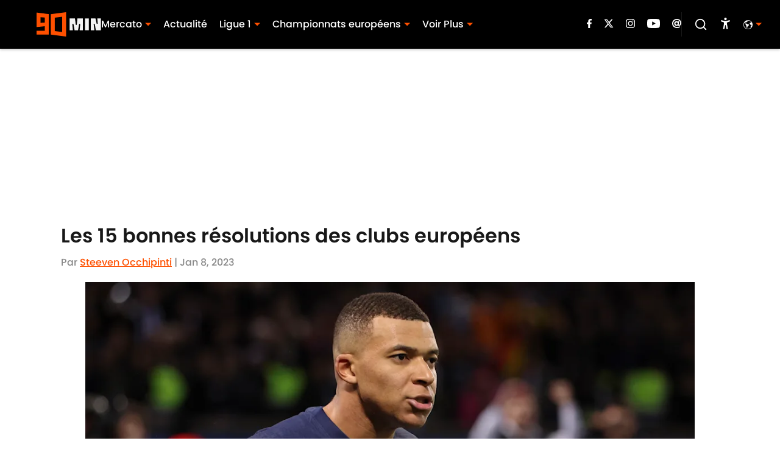

--- FILE ---
content_type: text/html
request_url: https://www.90min.com/fr/posts/les-15-bonnes-resolutions-des-clubs-europeens
body_size: 57779
content:

    <!DOCTYPE html>
    <html  lang="fr-FR" kasda>
    <head>
        <meta charset="UTF-8">
        <meta name="viewport" content="width=device-width, initial-scale=1">
        
    <title>Les 15 bonnes résolutions des clubs européens</title>

    <meta charSet="utf-8"/>
<meta name="description" content="Les résolutions des cadors européens pour cette année 2023."/>
<meta property="fb:app_id" content="531030426978426"/>
<meta property="fb:pages" content="210870365612799"/>
<meta property="og:title" content="Les 15 bonnes résolutions des clubs européens"/>
<meta property="og:site_name" content="90min.com"/>
<meta property="og:image" content="https://images2.minutemediacdn.com/image/upload/c_crop,w_3500,h_1968,x_0,y_125/c_fill,w_1440,ar_16:9,f_auto,q_auto,g_auto/images/GettyImages/mmsport/90min_fr_international_web/01gnw2xfqdcccggjfzzd.jpg"/>
<meta property="og:url" content="https://www.90min.com/fr/posts/les-15-bonnes-resolutions-des-clubs-europeens"/>
<meta property="og:image:width" content="1440"/>
<meta property="og:image:height" content="810"/>
<meta property="og:description" content="Voici les résolutions des cadors européens pour cette année 2023."/>
<meta property="og:type" content="article"/>
<meta property="article:published_time" content="2023-01-08T21:21:11Z"/>
<meta property="article:modified_time" content="2023-01-08T21:21:11Z"/>

<meta property="article:tag" content="Club"/>
<meta property="article:tag" content="Football"/>
<meta property="article:tag" content="AC Milan"/>
<meta property="article:tag" content="Borussia Dortmund"/>
<meta property="article:tag" content="Milan"/>
<meta property="article:tag" content="Dortmund"/>
<meta property="article:tag" content="Allemand"/>
<meta property="article:tag" content="FC Barcelone"/>
<meta property="article:tag" content="Barcelone"/>
<meta property="article:tag" content="Borussia"/>
<meta property="article:tag" content="Chelsea"/>
<meta property="article:tag" content="Buts"/>
<meta property="article:tag" content="Championnat"/>
<meta property="twitter:title" content="Les 15 bonnes résolutions des clubs européens"/>
<meta property="twitter:description" content="Voici les résolutions des cadors européens pour cette année 2023."/>
<meta property="twitter:image" content="https://images2.minutemediacdn.com/image/upload/c_crop,w_3500,h_1968,x_0,y_125/c_fill,w_1440,ar_16:9,f_auto,q_auto,g_auto/images/GettyImages/mmsport/90min_fr_international_web/01gnw2xfqdcccggjfzzd.jpg"/>
<meta property="twitter:url" content="https://www.90min.com/fr/posts/les-15-bonnes-resolutions-des-clubs-europeens"/>
<meta property="twitter:card" content="summary_large_image"/>
<meta property="twitter:image:width" content="1440"/>
<meta property="twitter:image:height" content="810"/>
<meta property="twitter:site" content="@90min_Football"/>
<meta name="robots" content="max-image-preview:large"/>
<meta name="theme-color" content="#000000"/>
    <link rel="icon" href="https://images2.minutemediacdn.com/image/upload/c_fill,w_1440,ar_1:1,f_auto,q_auto,g_auto/frontier/favicons/90min-Vertical-Orange-_-Black-Favicon.ico" type="image/png"/>
<link rel="canonical" href="https://www.90min.com/fr/posts/les-15-bonnes-resolutions-des-clubs-europeens"/>




<link rel="stylesheet" as="style" href="https://use.typekit.net/sdc3tyt.css"/>
<link rel="stylesheet" as="style" href="https://use.typekit.net/wvi3tns.css"/>
    <script type="text/javascript">!function(){var e,t,n,i,r={passive:!0,capture:!0},a=new Date,o=function(){i=[],t=-1,e=null,f(addEventListener)},c=function(i,r){e||(e=r,t=i,n=new Date,f(removeEventListener),u())},u=function(){if(t>=0&&t<n-a){var r={entryType:"first-input",name:e.type,target:e.target,cancelable:e.cancelable,startTime:e.timeStamp,processingStart:e.timeStamp+t};i.forEach((function(e){e(r)})),i=[]}},s=function(e){if(e.cancelable){var t=(e.timeStamp>1e12?new Date:performance.now())-e.timeStamp;"pointerdown"==e.type?function(e,t){var n=function(){c(e,t),a()},i=function(){a()},a=function(){removeEventListener("pointerup",n,r),removeEventListener("pointercancel",i,r)};addEventListener("pointerup",n,r),addEventListener("pointercancel",i,r)}(t,e):c(t,e)}},f=function(e){["mousedown","keydown","touchstart","pointerdown"].forEach((function(t){return e(t,s,r)}))},p="hidden"===document.visibilityState?0:1/0;addEventListener("visibilitychange",(function e(t){"hidden"===document.visibilityState&&(p=t.timeStamp,removeEventListener("visibilitychange",e,!0))}),!0);o(),self.webVitals={firstInputPolyfill:function(e){i.push(e),u()},resetFirstInputPolyfill:o,get firstHiddenTime(){return p}}}();</script>
<script type="application/ld+json">{"@context":"http://schema.org","@type":"NewsArticle","mainEntityOfPage":{"@type":"WebPage","@id":"https://www.90min.com/fr/posts/les-15-bonnes-resolutions-des-clubs-europeens"},"headline":"Les 15 bonnes résolutions des clubs européens","image":[{"@type":"ImageObject","url":"https://images2.minutemediacdn.com/image/upload/c_crop,w_3549,h_1996,x_0,y_19/c_fill,w_1200,ar_1:1,f_auto,q_auto,g_auto/images/GettyImages/mmsport/90min_fr_international_web/01gp9954kgafbhssg5sg.jpg","width":1200,"height":1200},{"@type":"ImageObject","url":"https://images2.minutemediacdn.com/image/upload/c_crop,w_3549,h_1996,x_0,y_19/c_fill,w_1200,ar_16:9,f_auto,q_auto,g_auto/images/GettyImages/mmsport/90min_fr_international_web/01gp9954kgafbhssg5sg.jpg","width":1200,"height":675},{"@type":"ImageObject","url":"https://images2.minutemediacdn.com/image/upload/c_crop,w_3549,h_1996,x_0,y_19/c_fill,w_1200,ar_4:3,f_auto,q_auto,g_auto/images/GettyImages/mmsport/90min_fr_international_web/01gp9954kgafbhssg5sg.jpg","width":1200,"height":900}],"datePublished":"2023-01-08T21:21:11.000Z","dateModified":"2023-01-08T21:21:11.000Z","publisher":{"@type":"Organization","name":"90min.com","logo":{"@type":"ImageObject","url":"https://images2.minutemediacdn.com/image/upload/c_fill,w_1440,ar_1:1,f_auto,q_auto,g_auto/shape/cover/sport/Favicon_90min-a1b7c32e5bd54d98067580897797d95e.png"}},"description":"Les résolutions des cadors européens pour cette année 2023.","articleSection":"","author":{"@type":"Person","name":"Steeven Occhipinti","url":"https://www.90min.com/fr/authors/steeven-o"}}</script>
<script src="https://cdn-ukwest.onetrust.com/scripttemplates/otSDKStub.js" type="text/javascript" data-domain-script="01946f25-243c-768c-a117-cf30d3c0637b"></script>
<script src="https://cdn.cookielaw.org/opt-out/otCCPAiab.js" type="text/javascript" ccpa-opt-out-ids="C0004" ccpa-opt-out-geo="ca" ccpa-opt-out-lspa="true"></script>
<script type="text/javascript">
      function OptanonWrapper() {
        const geoData = OneTrust.getGeolocationData?.();
        const isUS = (geoData?.country === "US");
        const groups = window.OnetrustActiveGroups || '';
        const consentGiven = groups.includes(',C0004,');

        const shouldLoadAutoBlockScript = !isUS || (isUS && !consentGiven);

        if (shouldLoadAutoBlockScript) {
          loadAutoBlockScript();
        } else {
          OneTrust.OnConsentChanged(function(eventData) {
            loadAutoBlockScript();
            location.reload();
          });
        }

        function loadAutoBlockScript() {
          if (!document.getElementById("OTAutoBlock")) {
            var script = document.createElement("script");
            script.type = "text/javascript";
            script.src = "https://cdn-ukwest.onetrust.com/consent/01946f25-243c-768c-a117-cf30d3c0637b/OtAutoBlock.js";
            script.id = "OTAutoBlock";
            document.head.appendChild(script);
          }
        }
      }
    </script>
<script type="text/javascript" data-consent-category="C0001">(function(w,d,s,l,i){w[l]=w[l]||[];w[l].push({'gtm.start': new Date().getTime(),event:'gtm.js'});var f=d.getElementsByTagName(s)[0],j=d.createElement(s),dl=l!='dataLayer'?'&l='+l:'';j.async=true;j.src='https://www.googletagmanager.com/gtm.js?id='+i+dl;f.parentNode.insertBefore(j,f);})(window,document,'script','dataLayer','GTM-TCW5HW')</script>
<script type="text/javascript" data-consent-category="C0001">const style = document.createElement('style');
style.innerHTML = `
      #INDmenu-btn {
        display:none;
      }
    `;
document.head.appendChild(style);
window.mmClientApi = window.mmClientApi || [];
window.mmClientApi.push('injectAccessibilityIcon', {});</script>
<script type="text/javascript" data-consent-category="C0001">var placeholders = {
    oneOnOne: {
        id: "div-gpt-ad-1552218089756-0"
    },
    sidebar1: {
        id: "div-sideBar1"
    },
    sidebar2: {
        id: "div-sideBar2"
    },
    top: {
        id: "div-gpt-ad-1552218170642-0"
    },
    stickyBottom: {
        id: "div-sticky-bottom"
    },
    belowTopSection: {
        id: "below-top-section"
    },
    belowSecondSection: {
        id: "below-second-section"
    }
};
mmClientApi.push('injectAdPlaceholders', placeholders);</script>
<script type="text/javascript" data-consent-category="C0004">const mmCommercialScript = document.createElement('script');
mmCommercialScript.src = 'https://uds-selector.bqstreamer.com/library/mmsport/90min_fr_international_web/code?mm-referer=' + encodeURIComponent(location.href);
document.head.appendChild(mmCommercialScript);</script>
<script type="text/javascript" data-consent-category="C0004">window.mmClientApi?.push(‘getPageData’, pageDataObject => {
  const noVideoPlayer = pageDataObject?.tags?.find(tag => tag === ‘no-video-player’);
  if(!noVideoPlayer) {
    const mmVideoScript = document.createElement(‘script’);
    mmVideoScript.src = ‘https://players.voltaxservices.io/players/1/code?mm-subId=15&mm-referer=’ + location.href;
    document.head.appendChild(mmVideoScript);
  }
});</script>
<script type="text/javascript">
    window._sf_async_config = {
      uid: 67224,
      domain: "www.90min.com/fr",
      useCanonical: true,
      useCanonicalDomain: true,
      flickerControl: false,
      sections: "PostPage",
      authors: "Steeven Occhipinti",
    };
  </script>
<script async="" src="https://static.chartbeat.com/js/chartbeat_mab.js" type="text/javascript"></script>
<script async="" src="https://static.chartbeat.com/js/chartbeat.js" type="text/javascript"></script>
<script type="text/javascript">
    window.mmBCPageData = {
      property: '90min_fr_international_web',
      authors: ["steeven-o"],
      pageType: 'PostPage',
      templateName: 'PostPageOdesa',
      isRegistrationWall: 'false',
    };</script>
<script async="" src="https://123p.www.90min.com/fr/script.js" type="text/javascript"></script>
<script type="text/javascript">
          (function () {
            const SAMPLE_PERCENTAGE = 50;
            if (Math.random() < SAMPLE_PERCENTAGE / 100) {
              const script = document.createElement("script");
              script.src =
                "https://assets.minutemediacdn.com/mm-cwv-tracker/prod/mm-cwv-tracker.js";
              script.async = true;
              document.head.appendChild(script);
            }
          })();
        </script>
<script async="" src="https://ak.sail-horizon.com/spm/spm.v1.min.js" type="text/javascript"></script>
<script type="text/javascript">
    // Wait for Sailthru to be available on window before initializing
    (function checkSailthru(attempts = 0) {
      if (typeof window.Sailthru !== 'undefined') {
        Sailthru.init({ customerId: 'c92e7ba97ddecf8d779ded02d904b48b' });
      } else if (attempts < 3) {
        // Check again after a short delay, limit to 3 attempts
        setTimeout(() => checkSailthru(attempts + 1), 100);
      }
    })();
  </script>
<script async="" src="https://assets.minutemediacdn.com/recirculation-widget/prod/mm-recirculation-injector.js" type="text/javascript"></script>
<script type="text/javascript">
      (function () {
        function getCookie(name) {
          const value = '; ' + document.cookie;
          const parts = value.split('; ' + name + '=');
          if (parts.length === 2) {
            return parts.pop().split(";").shift();
          }
          return null;
        }

        function processUserId(userId) {
            if (!userId) return;
            document.cookie = 'mm_bc_user_sha' + '=' + userId + '; path=/; max-age=31536000; Secure; SameSite=Lax';
        }

        const existingValue = getCookie('mm_bc_user_sha');
        if (existingValue) {
          processUserId(existingValue);
          return;
        }

        if (window.dataLayer && Array.isArray(window.dataLayer)) {
          const found = window.dataLayer.find(e => e.bc_reg_user_id);
          if (found) {
            processUserId(found.bc_reg_user_id);
            return;
          }
        }

        // Intercept future pushes to dataLayer and capture bc_reg_user_id
        if (window.dataLayer) {
          const originalPush = window.dataLayer.push;
          window.dataLayer.push = function () {
            for (let arg of arguments) {
              if (arg.bc_reg_user_id) {
                processUserId(arg.bc_reg_user_id);
              }
            }
            return originalPush.apply(window.dataLayer, arguments);
          };
        }
    })();
  </script>
    <style>body {background-color: #FFFFFF;}</style>
    
  
        <style data-aphrodite>a{text-decoration:none;}figure{margin:0px;}ul{margin:0px;padding:0px;}li{margin:0px;padding:0px;}img{border-style:none;}h1{-webkit-margin-before:0px;-webkit-margin-after:0px;font-size:2em;margin:0.67em 0;margin-block-end:0px;margin-block-start:0px;}hr{-moz-box-sizing:content-box;box-sizing:content-box;height:0px;}pre{font-family:monospace, monospace;font-size:1em;}abbr[title]{border-bottom:none;text-decoration:underline;}strong{font-weight:bold;}b{font-weight:bolder;}samp{font-family:monospace, monospace;font-size:1em;}kbd{font-family:monospace, monospace;font-size:1em;}code{font-family:monospace, monospace;font-size:1em;}small{font-size:80%;}sup{font-size:75%;line-height:0;position:relative;vertical-align:baseline;top:-0.5em;}sub{font-size:75%;line-height:0;position:relative;vertical-align:baseline;bottom:-0.25em;}textarea{font-family:inherit;font-size:100%;line-height:1.15;margin:0px;}select{font-family:inherit;font-size:100%;line-height:1.15;margin:0px;text-transform:none;}button{font-family:inherit;font-size:100%;line-height:1.15;margin:0px;overflow:visible;text-transform:none;padding:0px;border:unset;background-color:unset;}button:focus{outline:0px;}input{font-family:inherit;font-size:100%;line-height:1.15;margin:0px;}optgroup{font-family:inherit;font-size:100%;line-height:1.15;margin:0px;}button:-moz-focusring{outline:1px dotted ButtonText;}[type="button"]:-moz-focusring{outline:1px dotted ButtonText;}[type="submit"]:-moz-focusring{outline:1px dotted ButtonText;}[type="reset"]:-moz-focusring{outline:1px dotted ButtonText;}fieldset{padding:0.35em 0.75em 0.625em;}legend{padding:0px;}progress{vertical-align:baseline;}details{display:block;}summary{display:list-item;}template{display:none;}[hidden]{display:none;}section{width:-moz-available;}body[amp-x-player-experiment="A"] #playerExperiment-A{display:block;}body[amp-x-player-experiment="A"] #playerExperiment-B{display:none;}body[amp-x-player-experiment="A"] #playerExperiment-C{display:none;}body[amp-x-player-experiment="B"] #playerExperiment-A{display:none;}body[amp-x-player-experiment="B"] #playerExperiment-B{display:block;}body[amp-x-player-experiment="B"] #playerExperiment-C{display:none;}body[amp-x-player-experiment="C"] #playerExperiment-A{display:none;}body[amp-x-player-experiment="C"] #playerExperiment-B{display:none;}body[amp-x-player-experiment="C"] #playerExperiment-C{display:block;}.foldingDown_170nbrz-o_O-style_ykgsfd{position:fixed;width:100%;z-index:1500;top:0px;}@media (max-width: 1079px){.foldingDown_170nbrz-o_O-style_ykgsfd{-webkit-transform:translateY(0);-ms-transform:translateY(0);transform:translateY(0);}}@media (max-width:719px){.foldingDown_170nbrz-o_O-style_ykgsfd{-webkit-transform:translateY(0);-ms-transform:translateY(0);transform:translateY(0);}}.headerFirstRow_ednzzn{-webkit-box-pack:justify;-ms-flex-pack:justify;-webkit-box-align:center;-ms-flex-align:center;box-shadow:0 2px 4px 0 rgba(0,0,0,0.2);background-color:#000000;-webkit-align-items:center;align-items:center;-webkit-justify-content:space-between;justify-content:space-between;z-index:200;position:relative;-webkit-transition:height 200ms ease 0s;-moz-transition:height 200ms ease 0s;transition:height 200ms ease 0s;}@media (min-width: 1080px){.headerFirstRow_ednzzn{display:-webkit-box;display:-moz-box;display:-ms-flexbox;display:-webkit-flex;display:flex;height:80px;}}@media (max-width: 1079px){.headerFirstRow_ednzzn{-webkit-box-pack:justify;-ms-flex-pack:justify;display:-webkit-box;display:-moz-box;display:-ms-flexbox;display:-webkit-flex;display:flex;height:60px;-webkit-justify-content:space-between;justify-content:space-between;}}@media (max-width:719px){.headerFirstRow_ednzzn{-webkit-box-pack:justify;-ms-flex-pack:justify;display:-webkit-box;display:-moz-box;display:-ms-flexbox;display:-webkit-flex;display:flex;height:60px;padding:0 15px;-webkit-justify-content:space-between;justify-content:space-between;}}.headerFirstRowItemsContainer_7pw4zh{-webkit-box-align:center;-ms-flex-align:center;display:-webkit-box;display:-moz-box;display:-ms-flexbox;display:-webkit-flex;display:flex;-webkit-align-items:center;align-items:center;height:100%;gap:20px;}@media (min-width: 1080px){.headerFirstRowItemsContainer_7pw4zh{margin:0 30px 0 60px;}}@media (max-width: 1079px){.headerFirstRowItemsContainer_7pw4zh{margin:0 20px 0 40px;}}@media (max-width:719px){.headerFirstRowItemsContainer_7pw4zh{margin:0;}}.subMenuWrapper_tkhkkr{position:absolute;left:0px;top:40px;}@media (max-width: 1079px){.subMenuWrapper_tkhkkr{display:none;}}@media (max-width:719px){.subMenuWrapper_tkhkkr{display:none;}}@media (min-width: 1080px){.style_c5fsgq{display:none;}}@media (max-width: 1079px){.style_c5fsgq{display:-webkit-inline-box;display:-moz-inline-box;display:-ms-inline-flexbox;display:-webkit-inline-flex;display:inline-flex;margin-right:0px;}}@media (max-width:719px){.style_c5fsgq{display:-webkit-inline-box;display:-moz-inline-box;display:-ms-inline-flexbox;display:-webkit-inline-flex;display:inline-flex;margin-right:0px;}}.divider_f2gmkp{background-color:#FFFFFF;height:1px;}@media (max-width: 1079px){.divider_f2gmkp{margin:20px;}}@media (max-width:719px){.divider_f2gmkp{margin:20px;}}.wrapper_mspo68{width:24px;height:24px;position:relative;-webkit-transition:.5s ease-in-out;-moz-transition:.5s ease-in-out;transition:.5s ease-in-out;cursor:pointer;}.span_16ev7rx-o_O-firstSpan_1ls4xri{display:block;position:absolute;height:2px;width:100%;background-color:#FFFFFF;opacity:1;left:0px;-webkit-transition:.25s ease-in-out;-moz-transition:.25s ease-in-out;transition:.25s ease-in-out;-webkit-transform-origin:right center;-ms-transform-origin:right center;transform-origin:right center;top:4px;}.span_16ev7rx-o_O-secondSpan_7syic9{display:block;position:absolute;height:2px;width:100%;background-color:#FFFFFF;opacity:1;left:0px;-webkit-transition:.25s ease-in-out;-moz-transition:.25s ease-in-out;transition:.25s ease-in-out;-webkit-transform-origin:right center;-ms-transform-origin:right center;transform-origin:right center;top:12px;}.span_16ev7rx-o_O-thirdSpan_6lys48{display:block;position:absolute;height:2px;width:100%;background-color:#FFFFFF;opacity:1;left:0px;-webkit-transition:.25s ease-in-out;-moz-transition:.25s ease-in-out;transition:.25s ease-in-out;-webkit-transform-origin:right center;-ms-transform-origin:right center;transform-origin:right center;top:20px;}.enter_ghq5ck{opacity:0;-webkit-transform:translate(-100%);-ms-transform:translate(-100%);transform:translate(-100%);}.enterActive_gqbnty{opacity:1;-webkit-transform:translate(0);-ms-transform:translate(0);transform:translate(0);-webkit-transition:-webkit-transform 200ms,transform 200ms, opacity 200ms;-moz-transition:transform 200ms, opacity 200ms;transition:-ms-transform 200ms,-webkit-transform 200ms,transform 200ms, opacity 200ms;-webkit-transition-timing-function:ease-out;transition-timing-function:ease-out;}.exit_xvw198{opacity:1;-webkit-transform:translate(0);-ms-transform:translate(0);transform:translate(0);}.exitActive_1stmqyd{opacity:0;-webkit-transform:translate(-100%);-ms-transform:translate(-100%);transform:translate(-100%);-webkit-transition:-webkit-transform 300ms ease-in ,transform 300ms ease-in , opacity 300ms ease-in;-moz-transition:transform 300ms ease-in , opacity 300ms ease-in;transition:-ms-transform 300ms ease-in ,-webkit-transform 300ms ease-in ,transform 300ms ease-in , opacity 300ms ease-in;-webkit-transition-delay:300ms;transition-delay:300ms;}.base_mjsvwk{-webkit-box-pack:start;-ms-flex-pack:start;-webkit-box-align:center;-ms-flex-align:center;display:-webkit-inline-box;display:-moz-inline-box;display:-ms-inline-flexbox;display:-webkit-inline-flex;display:inline-flex;-webkit-align-items:center;align-items:center;-webkit-justify-content:flex-start;justify-content:flex-start;-webkit-transition:200ms;-moz-transition:200ms;transition:200ms;}@media (min-width: 1080px){.base_mjsvwk{height:40px;width:-1px;}}@media (max-width: 1079px){.base_mjsvwk{height:30px;width:auto;}}@media (max-width:719px){.base_mjsvwk{height:30px;width:163px;text-align:left;overflow:hidden;}}.image_aekpjd{height:100%;}@media (max-width:719px){.image_aekpjd{max-width:100%;}}.linkBackground_1sjf62b{position:absolute;display:none;background-color:;height:80px;top:0px;left:-10px;width:20px;}@media (max-width: 1079px){.linkBackground_1sjf62b{display:none;}}@media (max-width:719px){.linkBackground_1sjf62b{display:none;}}.fixedNav_kx15tq{height:24px;}@media (min-width: 1080px){.fixedNav_kx15tq{display:block;}}@media (max-width: 1079px){.fixedNav_kx15tq{display:none;}}@media (max-width:719px){.fixedNav_kx15tq{display:none;}}.navHiddenLayer_1ing288{overflow:hidden;height:24px;}.fixedUl_ka6l4t{display:inline;padding:0px;}.li_8cxs15{display:inline-block;position:relative;white-space:nowrap;}.li_8cxs15:not(:first-child){margin-left:20px;}@media (max-width: 1079px){.li_8cxs15:last-child{margin-right:20px;}}@media (max-width:719px){.li_8cxs15:last-child{margin-right:20px;}}@media (max-width: 1079px){.li_8cxs15:first-child{margin-left:20px;}}@media (max-width:719px){.li_8cxs15:first-child{margin-left:20px;}}.subLinks_1u9fru1{display:none;}.tagStyle_z4kqwb-o_O-tagStyle_bplnm6-o_O-span_1vje274-o_O-link_1xhmkvf{-webkit-box-align:center;-ms-flex-align:center;margin:0px;visibility:visible;white-space:nowrap;position:relative;cursor:pointer;display:-webkit-box;display:-moz-box;display:-ms-flexbox;display:-webkit-flex;display:flex;-webkit-align-items:center;align-items:center;color:#FFFFFF;text-decoration:none;}@media (min-width: 1080px){.tagStyle_z4kqwb-o_O-tagStyle_bplnm6-o_O-span_1vje274-o_O-link_1xhmkvf{font-weight:500;font-family:poppins;font-size:16px;line-height:24px;}}@media (max-width: 1079px){.tagStyle_z4kqwb-o_O-tagStyle_bplnm6-o_O-span_1vje274-o_O-link_1xhmkvf{font-weight:500;font-family:poppins;font-size:16px;line-height:24px;}}@media (max-width:719px){.tagStyle_z4kqwb-o_O-tagStyle_bplnm6-o_O-span_1vje274-o_O-link_1xhmkvf{font-weight:400;font-family:poppins;font-size:12px;line-height:16px;}}@media (hover: hover){.tagStyle_z4kqwb-o_O-tagStyle_bplnm6-o_O-span_1vje274-o_O-link_1xhmkvf:hover{color:#FE5000;}}.tagStyle_z4kqwb-o_O-tagStyle_bplnm6-o_O-span_1vje274-o_O-link_1xhmkvf:active{color:#FFFFFF;}.caret_11ee2tv{width:10px;-webkit-transform:rotate(0deg);-ms-transform:rotate(0deg);transform:rotate(0deg);-webkit-transition:-webkit-transform 400ms,transform 400ms;-moz-transition:transform 400ms;transition:-ms-transform 400ms,-webkit-transform 400ms,transform 400ms;margin-left:5px;}.spanWrapper_xsrqq9{visibility:visible;}.span_5kaapu-o_O-tagStyle_bplnm6-o_O-link_1xhmkvf{-webkit-box-align:center;-ms-flex-align:center;display:-webkit-box;display:-moz-box;display:-ms-flexbox;display:-webkit-flex;display:flex;-webkit-align-items:center;align-items:center;margin:0px;color:#FFFFFF;text-decoration:none;}@media (min-width: 1080px){.span_5kaapu-o_O-tagStyle_bplnm6-o_O-link_1xhmkvf{font-weight:500;font-family:poppins;font-size:16px;line-height:24px;}}@media (max-width: 1079px){.span_5kaapu-o_O-tagStyle_bplnm6-o_O-link_1xhmkvf{font-weight:500;font-family:poppins;font-size:16px;line-height:24px;}}@media (max-width:719px){.span_5kaapu-o_O-tagStyle_bplnm6-o_O-link_1xhmkvf{font-weight:400;font-family:poppins;font-size:12px;line-height:16px;}}@media (hover: hover){.span_5kaapu-o_O-tagStyle_bplnm6-o_O-link_1xhmkvf:hover{color:#FE5000;}}.span_5kaapu-o_O-tagStyle_bplnm6-o_O-link_1xhmkvf:active{color:#FFFFFF;}.tagStyle_z4kqwb{margin:0px;}@media (min-width: 1080px){.tagStyle_z4kqwb{font-weight:300;font-family:poppins;font-size:16px;line-height:24px;}}@media (max-width: 1079px){.tagStyle_z4kqwb{font-weight:300;font-family:poppins;font-size:16px;line-height:24px;}}@media (max-width:719px){.tagStyle_z4kqwb{font-weight:300;font-family:poppins;font-size:16px;line-height:23px;}}.tagStyle_bplnm6-o_O-span_1vje274-o_O-link_1xhmkvf{-webkit-box-align:center;-ms-flex-align:center;margin:0px;visibility:visible;white-space:nowrap;position:relative;cursor:pointer;display:-webkit-box;display:-moz-box;display:-ms-flexbox;display:-webkit-flex;display:flex;-webkit-align-items:center;align-items:center;color:#FFFFFF;text-decoration:none;}@media (min-width: 1080px){.tagStyle_bplnm6-o_O-span_1vje274-o_O-link_1xhmkvf{font-weight:500;font-family:poppins;font-size:16px;line-height:24px;}}@media (max-width: 1079px){.tagStyle_bplnm6-o_O-span_1vje274-o_O-link_1xhmkvf{font-weight:500;font-family:poppins;font-size:16px;line-height:24px;}}@media (max-width:719px){.tagStyle_bplnm6-o_O-span_1vje274-o_O-link_1xhmkvf{font-weight:400;font-family:poppins;font-size:12px;line-height:16px;}}@media (hover: hover){.tagStyle_bplnm6-o_O-span_1vje274-o_O-link_1xhmkvf:hover{color:#FE5000;}}.tagStyle_bplnm6-o_O-span_1vje274-o_O-link_1xhmkvf:active{color:#FFFFFF;}.wrapper_1yn7g0g{-webkit-box-align:center;-ms-flex-align:center;-ms-grid-columns:repeat(5, 1fr);grid-template-columns:repeat(5, 1fr);-webkit-align-items:center;align-items:center;text-align:center;}@media (min-width: 1080px){.wrapper_1yn7g0g{display:-ms-grid;display:grid;padding-left:20px;grid-column-gap:20px;}}@media (max-width: 1079px){.wrapper_1yn7g0g{display:none;}}@media (max-width:719px){.wrapper_1yn7g0g{display:none;}}.svg_18j5eop{height:15px;-webkit-transition:200ms;-moz-transition:200ms;transition:200ms;fill:#FFFFFF;}.svg_18j5eop:hover{fill:#FE5000;}.wrapper_le1ckg{-webkit-box-align:center;-ms-flex-align:center;position:relative;height:100%;display:-ms-grid;display:grid;-webkit-align-items:center;align-items:center;}@media (min-width: 1080px){.wrapper_le1ckg{-ms-grid-columns:repeat(3, auto);grid-column-gap:20px;grid-template-columns:repeat(3, auto);}}@media (max-width: 1079px){.wrapper_le1ckg{-ms-grid-columns:repeat(3, auto);margin-left:15px;grid-column-gap:15px;grid-template-columns:repeat(3, auto);}}@media (max-width:719px){.wrapper_le1ckg{-ms-grid-columns:repeat(2, auto);margin-left:15px;grid-column-gap:15px;grid-template-columns:repeat(2, auto);}}.separator_klzkmo{background-color:#181818;height:50%;width:1px;}@media (max-width: 1079px){.separator_klzkmo{display:none;}}@media (max-width:719px){.separator_klzkmo{display:none;}}.icon_1n1mtww{-webkit-box-direction:normal;-webkit-box-orient:vertical;-webkit-box-pack:center;-ms-flex-pack:center;-webkit-box-align:center;-ms-flex-align:center;cursor:pointer;display:-webkit-box;display:-moz-box;display:-ms-flexbox;display:-webkit-flex;display:flex;-webkit-align-items:center;align-items:center;-webkit-justify-content:center;justify-content:center;-webkit-flex-direction:column;-ms-flex-direction:column;flex-direction:column;background:unset;border:unset;padding:0px;}.style_gjh26o{stroke:#FFFFFF;height:22px;width:22px;}.style_gjh26o:hover{stroke:#FE5000;}.button_4p7csh-o_O-tagStyle_z4kqwb{-webkit-box-align:center;-ms-flex-align:center;display:-webkit-box;display:-moz-box;display:-ms-flexbox;display:-webkit-flex;display:flex;color:#FFFFFF;-webkit-align-items:center;align-items:center;cursor:pointer;margin:0px;}.button_4p7csh-o_O-tagStyle_z4kqwb:hover{color:#FE5000;}.button_4p7csh-o_O-tagStyle_z4kqwb:active{color:#FFFFFF;}@media (min-width: 1080px){.button_4p7csh-o_O-tagStyle_z4kqwb{font-weight:300;font-family:poppins;font-size:16px;line-height:24px;}}@media (max-width: 1079px){.button_4p7csh-o_O-tagStyle_z4kqwb{font-weight:300;font-family:poppins;font-size:16px;line-height:24px;}}@media (max-width:719px){.button_4p7csh-o_O-tagStyle_z4kqwb{font-weight:300;font-family:poppins;font-size:16px;line-height:23px;}}.svg_1bdvcqd-o_O-colors_198euqx{height:15px;width:auto;fill:#FFFFFF;}.svg_1bdvcqd-o_O-colors_198euqx:hover{fill:#FE5000;}.wrapper_jro6t0{display:-webkit-box;display:-moz-box;display:-ms-flexbox;display:-webkit-flex;display:flex;}.ul_mg1cmh{background-color:#181818;position:absolute;top:100%;right:0px;-moz-box-sizing:border-box;box-sizing:border-box;list-style:none;padding:15px 30px;margin:0px;display:none;z-index:100;white-space:nowrap;-webkit-column-count:1;-moz-column-count:1;column-count:1;min-height:283px;gap:30px;}@media (max-width:719px){.ul_mg1cmh{-ms-flex-line-pack:start;-webkit-box-lines:multiple;-webkit-box-direction:normal;-webkit-box-orient:horizontal;width:100%;position:fixed;max-height:none;height:100vh;display:none;-webkit-flex-direction:row;-ms-flex-direction:row;flex-direction:row;-webkit-flex-wrap:wrap;-ms-flex-wrap:wrap;flex-wrap:wrap;-webkit-align-content:flex-start;align-content:flex-start;gap:0px;}}.li_f5jb2t{text-align:left;margin-bottom:20px;}@media (max-width:719px){.li_f5jb2t{-webkit-flex:50%;-ms-flex:1 1 50%;flex:50%;}}.link_1m4rzqj-o_O-tagStyle_z4kqwb{color:#FFFFFF;margin:0px;}.link_1m4rzqj-o_O-tagStyle_z4kqwb:hover{color:#FE5000;}.link_1m4rzqj-o_O-tagStyle_z4kqwb:active{color:#FFFFFF;}@media (min-width: 1080px){.link_1m4rzqj-o_O-tagStyle_z4kqwb{font-weight:300;font-family:poppins;font-size:16px;line-height:24px;}}@media (max-width: 1079px){.link_1m4rzqj-o_O-tagStyle_z4kqwb{font-weight:300;font-family:poppins;font-size:16px;line-height:24px;}}@media (max-width:719px){.link_1m4rzqj-o_O-tagStyle_z4kqwb{font-weight:300;font-family:poppins;font-size:16px;line-height:23px;}}.style_1q0zkx0{background-color:#FFFFFF;max-width:1440px;margin:0 auto;padding-bottom:20px;}@media (min-width: 1080px){.style_1q0zkx0{margin-top:85px;}}@media (max-width: 1079px){.style_1q0zkx0{margin-top:65px;}}@media (max-width:719px){.style_1q0zkx0{margin-top:65px;}}.ad_1tdq7q5{-webkit-box-pack:center;-ms-flex-pack:center;-webkit-justify-content:center;justify-content:center;width:-webkit-fill-available;}@media (min-width: 1080px){.ad_1tdq7q5{min-height:270px;display:-webkit-box;display:-moz-box;display:-ms-flexbox;display:-webkit-flex;display:flex;}}@media (max-width: 1079px){.ad_1tdq7q5{min-height:270px;display:-webkit-box;display:-moz-box;display:-ms-flexbox;display:-webkit-flex;display:flex;}}@media (max-width:719px){.ad_1tdq7q5{min-height:60px;display:-webkit-box;display:-moz-box;display:-ms-flexbox;display:-webkit-flex;display:flex;}}.style_1u9fru1{display:none;}.style_7z5va1-o_O-style_1u9fru1{background-color:transparent;position:relative;overflow:hidden;-moz-box-sizing:border-box;box-sizing:border-box;min-width:0%;display:none;}@media (min-width: 1080px){.style_7z5va1-o_O-style_1u9fru1{padding-top:-webkit-calc(100% / (1.7777777777777777));padding-top:-moz-calc(100% / (1.7777777777777777));padding-top:calc(100% / (1.7777777777777777));}}@media (max-width: 1079px){.style_7z5va1-o_O-style_1u9fru1{padding-top:-webkit-calc(100% / (1.7777777777777777));padding-top:-moz-calc(100% / (1.7777777777777777));padding-top:calc(100% / (1.7777777777777777));}}@media (max-width:719px){.style_7z5va1-o_O-style_1u9fru1{padding-top:-webkit-calc(100% / (1.7777777777777777));padding-top:-moz-calc(100% / (1.7777777777777777));padding-top:calc(100% / (1.7777777777777777));}}.style_1b9a20e-o_O-style_1u9fru1{position:absolute;top:0;left:0;bottom:0;min-width:100%;min-height:100%;max-width:100%;max-height:100%;display:none;}.wrapper_1l0t8bn{max-width:1080px;margin:auto;display:-ms-grid;display:grid;grid-row-gap:40px;}@media (max-width: 1079px){.wrapper_1l0t8bn{max-width:800px;width:100%;}}@media (max-width:719px){.wrapper_1l0t8bn{width:100%;}}.style_1k79xgg{background-color:#FFFFFF;margin:0 auto;max-width:100%;min-width:100%;}.wrapper_e296pg{position:relative;}.tagStyle_mxz06e-o_O-title_dhip6x-o_O-sidesPadding_1kaga1a{margin:0px;color:#181818;margin-bottom:10px;margin-top:10px;margin-left:0px;margin-right:0px;}@media (min-width: 1080px){.tagStyle_mxz06e-o_O-title_dhip6x-o_O-sidesPadding_1kaga1a{font-weight:600;font-family:poppins;font-size:32px;line-height:44px;}}@media (max-width: 1079px){.tagStyle_mxz06e-o_O-title_dhip6x-o_O-sidesPadding_1kaga1a{font-weight:600;font-family:poppins;font-size:24px;line-height:32px;}}@media (max-width:719px){.tagStyle_mxz06e-o_O-title_dhip6x-o_O-sidesPadding_1kaga1a{font-weight:600;font-family:poppins;font-size:20px;line-height:28px;margin-left:20px;margin-right:20px;}}.wrapper_oenkmd{margin-top:10px;}.tagStyle_6bze4-o_O-metaData_10aqdaf-o_O-sidesPadding_1stsxay{margin:0px;color:#888888;margin-top:10px;margin-left:0px;margin-right:80px;}@media (min-width: 1080px){.tagStyle_6bze4-o_O-metaData_10aqdaf-o_O-sidesPadding_1stsxay{font-weight:500;font-family:poppins;font-size:16px;line-height:24px;}}@media (max-width: 1079px){.tagStyle_6bze4-o_O-metaData_10aqdaf-o_O-sidesPadding_1stsxay{font-weight:500;font-family:poppins;font-size:16px;line-height:24px;}}@media (max-width:719px){.tagStyle_6bze4-o_O-metaData_10aqdaf-o_O-sidesPadding_1stsxay{font-weight:500;font-family:poppins;font-size:14px;line-height:20px;margin-right:60px;margin-left:20px;}}.link_z5js32{color:#FE5000;text-decoration:underline;}.shareButton_1krfi08{outline:none;border:none;background:transparent;border-radius:100%;-webkit-tap-highlight-color:transparent;}@media (min-width: 1080px){.shareButton_1krfi08{width:48px;height:48px;}}@media (max-width: 1079px){.shareButton_1krfi08{width:40px;height:40px;}}@media (max-width:719px){.shareButton_1krfi08{width:40px;height:40px;}}@media (hover: hover){.shareButton_1krfi08:hover{background-color:#F4F4F4;}}.wrapper_2639vb{position:absolute;right:0px;z-index:1000;margin-right:20px;}@media (min-width: 1080px){.wrapper_2639vb{width:40px;top:-webkit-calc((48px - 100%)/-2);top:-moz-calc((48px - 100%)/-2);top:calc((48px - 100%)/-2);display:none;}}@media (max-width: 1079px){.wrapper_2639vb{width:32px;top:-webkit-calc((40px - 100%)/-2);top:-moz-calc((40px - 100%)/-2);top:calc((40px - 100%)/-2);display:none;}}@media (max-width:719px){.wrapper_2639vb{width:32px;top:-webkit-calc((40px - 100%)/-2);top:-moz-calc((40px - 100%)/-2);top:calc((40px - 100%)/-2);display:block;}}.shareIcon_pq6uhs{margin:auto;display:block;cursor:pointer;}@media (min-width: 1080px){.shareIcon_pq6uhs{width:32px;}}@media (max-width: 1079px){.shareIcon_pq6uhs{width:24px;}}@media (max-width:719px){.shareIcon_pq6uhs{width:24px;}}.wrapper_ctua91{position:relative;display:block;margin-left:auto;margin-right:auto;max-width:100%;-moz-box-sizing:border-box;box-sizing:border-box;}@media (min-width: 1080px){.wrapper_ctua91{margin-right:20px;margin-left:20px;}}@media (max-width: 1079px){.wrapper_ctua91{margin-right:0px;margin-left:0px;}}@media (max-width:719px){.wrapper_ctua91{margin-right:0px;margin-left:0px;}}.style_10eod42{color:#FE5000;text-decoration:none;}.style_1pa6aqm{margin-top:20px;margin-bottom:5px;display:block;margin-left:auto;margin-right:auto;max-width:100%;-moz-box-sizing:border-box;box-sizing:border-box;}@media (min-width: 1080px){.style_1pa6aqm{width:1080px;padding-right:20px;padding-left:20px;scroll-margin-top:100px;}}@media (max-width: 1079px){.style_1pa6aqm{width:730px;padding-right:20px;padding-left:20px;scroll-margin-top:100px;}}@media (max-width:719px){.style_1pa6aqm{width:640px;padding-right:20px;padding-left:20px;scroll-margin-top:20px;}}.wrapper_h4uv1b{-webkit-box-align:center;-ms-flex-align:center;display:-webkit-box;display:-moz-box;display:-ms-flexbox;display:-webkit-flex;display:flex;-webkit-align-items:center;align-items:center;border-bottom:1px solid #888888;margin-bottom:20px;}@media (min-width: 1080px){.wrapper_h4uv1b{padding-top:20px;padding-bottom:20px;margin:unset;width:100%;}}@media (max-width: 1079px){.wrapper_h4uv1b{padding-top:20px;padding-bottom:10px;margin:unset;}}@media (max-width:719px){.wrapper_h4uv1b{padding-top:20px;padding-bottom:10px;margin:unset;}}.tagStyle_1mz8fny-o_O-text_mokasa{margin:0px;color:#888888;}@media (min-width: 1080px){.tagStyle_1mz8fny-o_O-text_mokasa{font-weight:400;font-family:poppins;font-size:12px;line-height:16px;margin-left:10px;}}@media (max-width: 1079px){.tagStyle_1mz8fny-o_O-text_mokasa{font-weight:400;font-family:poppins;font-size:12px;line-height:16px;margin-left:10px;}}@media (max-width:719px){.tagStyle_1mz8fny-o_O-text_mokasa{font-weight:400;font-family:poppins;font-size:10px;line-height:14px;margin-left:5px;}}.base_1kci93k{background-color:#F4F4F4;position:relative;overflow:hidden;margin:0px;-moz-box-sizing:border-box;box-sizing:border-box;-webkit-flex:1 1 100%;-ms-flex:1 1 100%;flex:1 1 100%;min-width:0%;}@media (min-width: 1080px){@media (min-width: 1080px){.base_1kci93k{padding-top:-webkit-calc(100% / (1.7777777777777777));padding-top:-moz-calc(100% / (1.7777777777777777));padding-top:calc(100% / (1.7777777777777777));}}@media (max-width: 1079px){.base_1kci93k{padding-top:-webkit-calc(100% / (1.7777777777777777));padding-top:-moz-calc(100% / (1.7777777777777777));padding-top:calc(100% / (1.7777777777777777));}}@media (max-width:719px){.base_1kci93k{padding-top:-webkit-calc(100% / (1.7777777777777777));padding-top:-moz-calc(100% / (1.7777777777777777));padding-top:calc(100% / (1.7777777777777777));}}}@media (max-width: 1079px){@media (min-width: 1080px){.base_1kci93k{padding-top:-webkit-calc(100% / (1.7777777777777777));padding-top:-moz-calc(100% / (1.7777777777777777));padding-top:calc(100% / (1.7777777777777777));}}@media (max-width: 1079px){.base_1kci93k{padding-top:-webkit-calc(100% / (1.7777777777777777));padding-top:-moz-calc(100% / (1.7777777777777777));padding-top:calc(100% / (1.7777777777777777));}}@media (max-width:719px){.base_1kci93k{padding-top:-webkit-calc(100% / (1.7777777777777777));padding-top:-moz-calc(100% / (1.7777777777777777));padding-top:calc(100% / (1.7777777777777777));}}}@media (max-width:719px){@media (min-width: 1080px){.base_1kci93k{padding-top:-webkit-calc(100% / (1.7777777777777777));padding-top:-moz-calc(100% / (1.7777777777777777));padding-top:calc(100% / (1.7777777777777777));}}@media (max-width: 1079px){.base_1kci93k{padding-top:-webkit-calc(100% / (1.7777777777777777));padding-top:-moz-calc(100% / (1.7777777777777777));padding-top:calc(100% / (1.7777777777777777));}}@media (max-width:719px){.base_1kci93k{padding-top:-webkit-calc(100% / (1.7777777777777777));padding-top:-moz-calc(100% / (1.7777777777777777));padding-top:calc(100% / (1.7777777777777777));}}}.base_1emrqjj{position:absolute;top:0;left:0;bottom:0;min-width:100%;max-width:100%;max-height:100%;-webkit-transition:opacity 0.2s ease-in-out;-moz-transition:opacity 0.2s ease-in-out;transition:opacity 0.2s ease-in-out;object-fit:cover;min-height:100%;}@media (min-width: 1080px){.sticky_1ds30c3{position:-webkit-sticky;position:sticky;top:80px;display:block;margin-bottom:0px;padding-left:20px;margin-left:unset;}}@media (max-width: 1079px){.sticky_1ds30c3{position:-webkit-sticky;position:sticky;top:100px;display:block;margin-bottom:0px;padding-left:0px;margin-left:-20px;}}@media (max-width:719px){.sticky_1ds30c3{position:relative;top:unset;display:none;margin-bottom:20px;padding-left:0px;margin-left:unset;}}.wrapperBase_1ietptp-o_O-wrapperDefault_dlcy9n{display:-webkit-box;display:-moz-box;display:-ms-flexbox;display:-webkit-flex;display:flex;margin-top:20px;}@media (min-width: 1080px){.wrapperBase_1ietptp-o_O-wrapperDefault_dlcy9n{-webkit-box-direction:normal;-webkit-box-orient:vertical;-webkit-flex-direction:column;-ms-flex-direction:column;flex-direction:column;position:absolute;-webkit-transform:unset;-ms-transform:unset;transform:unset;}}@media (max-width: 1079px){.wrapperBase_1ietptp-o_O-wrapperDefault_dlcy9n{-webkit-box-direction:normal;-webkit-box-orient:vertical;-webkit-flex-direction:column;-ms-flex-direction:column;flex-direction:column;position:absolute;-webkit-transform:translateX(50px);-ms-transform:translateX(50px);transform:translateX(50px);}}@media (max-width:719px){.wrapperBase_1ietptp-o_O-wrapperDefault_dlcy9n{-webkit-box-pack:center;-ms-flex-pack:center;-webkit-box-direction:normal;-webkit-box-orient:horizontal;-webkit-flex-direction:row;-ms-flex-direction:row;flex-direction:row;-webkit-justify-content:center;justify-content:center;position:relative;-webkit-transform:unset;-ms-transform:unset;transform:unset;}}.link_15uqbca{-webkit-box-align:center;-ms-flex-align:center;-webkit-box-pack:center;-ms-flex-pack:center;position:relative;display:-ms-grid;display:grid;height:40px;width:40px;border-radius:100%;background-color:#000000;-webkit-justify-content:center;justify-content:center;-webkit-align-items:center;align-items:center;overflow:hidden;}@media (min-width: 1080px){.link_15uqbca:not(:first-child){margin-top:10px;margin-left:0px;}}@media (max-width: 1079px){.link_15uqbca:not(:first-child){margin-top:10px;margin-left:0px;}}@media (max-width:719px){.link_15uqbca:not(:first-child){margin-top:0px;margin-left:10px;}}.copyLinkIcon_1g9cfvr-o_O-copyLinkIcon_1g9cfvr{position:absolute;left:50%;top:50%;-webkit-transform:translate(-50%, -50%);-ms-transform:translate(-50%, -50%);transform:translate(-50%, -50%);width:16px;-webkit-transition:200ms ease-in-out;-moz-transition:200ms ease-in-out;transition:200ms ease-in-out;}.copyLinkIcon_1g9cfvr-o_O-successIcon_1knzxsj{position:absolute;top:50%;-webkit-transform:translate(-50%, -50%);-ms-transform:translate(-50%, -50%);transform:translate(-50%, -50%);width:16px;-webkit-transition:200ms ease-in-out;-moz-transition:200ms ease-in-out;transition:200ms ease-in-out;left:150%;}.wrapper_wfxu5h{display:-ms-grid;display:grid;}@media (min-width: 1080px){.wrapper_wfxu5h{-ms-grid-columns:660px 300px;grid-template-columns:660px 300px;grid-column-gap:80px;padding-left:80px;}}@media (max-width: 1079px){.wrapper_wfxu5h{display:block;padding-left:90px;padding-right:20px;}}@media (max-width:719px){.wrapper_wfxu5h{display:block;padding:0px;}}.style_k8mr7b-o_O-style_uhlm2{margin-left:auto;margin-right:auto;max-width:100%;-moz-box-sizing:border-box;box-sizing:border-box;display:block;}@media (min-width: 1080px){.style_k8mr7b-o_O-style_uhlm2{width:740px;padding-right:20px;padding-left:20px;scroll-margin-top:100px;}}@media (max-width: 1079px){.style_k8mr7b-o_O-style_uhlm2{width:730px;padding-right:20px;padding-left:20px;scroll-margin-top:100px;}}@media (max-width:719px){.style_k8mr7b-o_O-style_uhlm2{width:640px;padding-right:20px;padding-left:20px;scroll-margin-top:20px;}}.style_7z5va1-o_O-style_48hmcm-o_O-style_uhlm2{background-color:transparent;position:relative;overflow:hidden;-moz-box-sizing:border-box;box-sizing:border-box;min-width:0%;margin-top:20px;display:block;}@media (min-width: 1080px){.style_7z5va1-o_O-style_48hmcm-o_O-style_uhlm2{padding-top:-webkit-calc(100% / (1.7777777777777777));padding-top:-moz-calc(100% / (1.7777777777777777));padding-top:calc(100% / (1.7777777777777777));}}@media (max-width: 1079px){.style_7z5va1-o_O-style_48hmcm-o_O-style_uhlm2{padding-top:-webkit-calc(100% / (1.7777777777777777));padding-top:-moz-calc(100% / (1.7777777777777777));padding-top:calc(100% / (1.7777777777777777));}}@media (max-width:719px){.style_7z5va1-o_O-style_48hmcm-o_O-style_uhlm2{padding-top:-webkit-calc(100% / (1.7777777777777777));padding-top:-moz-calc(100% / (1.7777777777777777));padding-top:calc(100% / (1.7777777777777777));}}.style_1b9a20e-o_O-style_uhlm2{position:absolute;top:0;left:0;bottom:0;min-width:100%;min-height:100%;max-width:100%;max-height:100%;display:block;}.tagStyle_mxz06e{margin:0px;}@media (min-width: 1080px){.tagStyle_mxz06e{font-weight:600;font-family:poppins;font-size:32px;line-height:44px;}}@media (max-width: 1079px){.tagStyle_mxz06e{font-weight:600;font-family:poppins;font-size:24px;line-height:32px;}}@media (max-width:719px){.tagStyle_mxz06e{font-weight:600;font-family:poppins;font-size:20px;line-height:28px;}}.tagStyle_1igopqi{margin:0px;}@media (min-width: 1080px){.tagStyle_1igopqi{font-weight:500;font-family:poppins;font-size:20px;line-height:28px;}}@media (max-width: 1079px){.tagStyle_1igopqi{font-weight:500;font-family:poppins;font-size:20px;line-height:28px;}}@media (max-width:719px){.tagStyle_1igopqi{font-weight:500;font-family:poppins;font-size:16px;line-height:24px;}}.tagStyle_1vdbeb2{margin:0px;}@media (min-width: 1080px){.tagStyle_1vdbeb2{font-weight:400;font-family:poppins;font-size:14px;line-height:20px;}}@media (max-width: 1079px){.tagStyle_1vdbeb2{font-weight:400;font-family:poppins;font-size:14px;line-height:20px;}}@media (max-width:719px){.tagStyle_1vdbeb2{font-weight:400;font-family:poppins;font-size:12px;line-height:16px;}}.tagStyle_z4kqwb-o_O-style_1y7hs1c{margin:0px;padding:0px;color:#000000;}@media (min-width: 1080px){.tagStyle_z4kqwb-o_O-style_1y7hs1c{font-weight:300;font-family:poppins;font-size:16px;line-height:24px;}}@media (max-width: 1079px){.tagStyle_z4kqwb-o_O-style_1y7hs1c{font-weight:300;font-family:poppins;font-size:16px;line-height:24px;}}@media (max-width:719px){.tagStyle_z4kqwb-o_O-style_1y7hs1c{font-weight:300;font-family:poppins;font-size:16px;line-height:23px;}}.style_dswvvi{margin-left:20px;}.tagStyle_z4kqwb-o_O-style_10eod42{margin:0px;color:#FE5000;text-decoration:none;}@media (min-width: 1080px){.tagStyle_z4kqwb-o_O-style_10eod42{font-weight:300;font-family:poppins;font-size:16px;line-height:24px;}}@media (max-width: 1079px){.tagStyle_z4kqwb-o_O-style_10eod42{font-weight:300;font-family:poppins;font-size:16px;line-height:24px;}}@media (max-width:719px){.tagStyle_z4kqwb-o_O-style_10eod42{font-weight:300;font-family:poppins;font-size:16px;line-height:23px;}}.tagStyle_z4kqwb-o_O-style_1tcxgp3-o_O-style_1pinbx1-o_O-style_48hmcm{margin:0px;color:#000000;overflow-wrap:break-word;display:block;margin-left:auto;margin-right:auto;max-width:100%;-moz-box-sizing:border-box;box-sizing:border-box;margin-top:20px;}@media (min-width: 1080px){.tagStyle_z4kqwb-o_O-style_1tcxgp3-o_O-style_1pinbx1-o_O-style_48hmcm{font-weight:300;font-family:poppins;font-size:16px;line-height:24px;width:740px;padding-right:20px;padding-left:20px;scroll-margin-top:100px;}}@media (max-width: 1079px){.tagStyle_z4kqwb-o_O-style_1tcxgp3-o_O-style_1pinbx1-o_O-style_48hmcm{font-weight:300;font-family:poppins;font-size:16px;line-height:24px;width:730px;padding-right:20px;padding-left:20px;scroll-margin-top:100px;}}@media (max-width:719px){.tagStyle_z4kqwb-o_O-style_1tcxgp3-o_O-style_1pinbx1-o_O-style_48hmcm{font-weight:300;font-family:poppins;font-size:16px;line-height:23px;width:640px;padding-right:20px;padding-left:20px;scroll-margin-top:20px;}}.wrapper_1go68cf-o_O-style_48hmcm{-webkit-box-align:center;-ms-flex-align:center;display:-webkit-box;display:-moz-box;display:-ms-flexbox;display:-webkit-flex;display:flex;margin-left:auto;margin-right:auto;max-width:100%;-moz-box-sizing:border-box;box-sizing:border-box;-webkit-align-items:center;align-items:center;margin-top:20px;}@media (min-width: 1080px){.wrapper_1go68cf-o_O-style_48hmcm{width:740px;padding-right:20px;padding-left:20px;scroll-margin-top:100px;}}@media (max-width: 1079px){.wrapper_1go68cf-o_O-style_48hmcm{width:730px;padding-right:20px;padding-left:20px;scroll-margin-top:100px;}}@media (max-width:719px){.wrapper_1go68cf-o_O-style_48hmcm{width:640px;padding-right:20px;padding-left:20px;scroll-margin-top:20px;}}.line_b3gxtp-o_O-style_48hmcm{height:1px;width:100%;border:0px;margin:0px;background-color:#F4F4F4;margin-top:20px;}.tagStyle_1igopqi-o_O-style_48hmcm-o_O-titleStyle_k8egye{margin:0px;margin-top:20px;color:#181818;display:block;margin-left:auto;margin-right:auto;max-width:100%;-moz-box-sizing:border-box;box-sizing:border-box;}@media (min-width: 1080px){.tagStyle_1igopqi-o_O-style_48hmcm-o_O-titleStyle_k8egye{font-weight:500;font-family:poppins;font-size:20px;line-height:28px;width:740px;padding-right:20px;padding-left:20px;scroll-margin-top:100px;}}@media (max-width: 1079px){.tagStyle_1igopqi-o_O-style_48hmcm-o_O-titleStyle_k8egye{font-weight:500;font-family:poppins;font-size:20px;line-height:28px;width:730px;padding-right:20px;padding-left:20px;scroll-margin-top:100px;}}@media (max-width:719px){.tagStyle_1igopqi-o_O-style_48hmcm-o_O-titleStyle_k8egye{font-weight:500;font-family:poppins;font-size:16px;line-height:24px;width:640px;padding-right:20px;padding-left:20px;scroll-margin-top:20px;}}.tagStyle_z4kqwb-o_O-numberStyle_bdr0ip-o_O-tagStyle_1igopqi{color:#FE5000;margin:0px;}@media (min-width: 1080px){.tagStyle_z4kqwb-o_O-numberStyle_bdr0ip-o_O-tagStyle_1igopqi{font-weight:500;font-family:poppins;font-size:20px;line-height:28px;}}@media (max-width: 1079px){.tagStyle_z4kqwb-o_O-numberStyle_bdr0ip-o_O-tagStyle_1igopqi{font-weight:500;font-family:poppins;font-size:20px;line-height:28px;}}@media (max-width:719px){.tagStyle_z4kqwb-o_O-numberStyle_bdr0ip-o_O-tagStyle_1igopqi{font-weight:500;font-family:poppins;font-size:16px;line-height:24px;}}.style_1ixf7en{margin-top:10px;display:block;margin-left:auto;margin-right:auto;max-width:100%;-moz-box-sizing:border-box;box-sizing:border-box;}@media (min-width: 1080px){.style_1ixf7en{width:760px;padding-right:20px;padding-left:20px;scroll-margin-top:100px;}}@media (max-width: 1079px){.style_1ixf7en{width:600px;padding-right:20px;padding-left:20px;scroll-margin-top:100px;}}@media (max-width:719px){.style_1ixf7en{width:660px;padding-right:20px;padding-left:20px;scroll-margin-top:20px;}}.base_1uq72w5{background-color:#F4F4F4;position:relative;overflow:hidden;margin:0px;-moz-box-sizing:border-box;box-sizing:border-box;-webkit-flex:1 1 100%;-ms-flex:1 1 100%;flex:1 1 100%;min-width:0%;}@media (min-width: 1080px){@media (min-width: 1080px){.base_1uq72w5{padding-top:-webkit-calc(100% / (1.5));padding-top:-moz-calc(100% / (1.5));padding-top:calc(100% / (1.5));}}@media (max-width: 1079px){.base_1uq72w5{padding-top:-webkit-calc(100% / (1.5));padding-top:-moz-calc(100% / (1.5));padding-top:calc(100% / (1.5));}}@media (max-width:719px){.base_1uq72w5{padding-top:-webkit-calc(100% / (1.5));padding-top:-moz-calc(100% / (1.5));padding-top:calc(100% / (1.5));}}}@media (max-width: 1079px){@media (min-width: 1080px){.base_1uq72w5{padding-top:-webkit-calc(100% / (1.5));padding-top:-moz-calc(100% / (1.5));padding-top:calc(100% / (1.5));}}@media (max-width: 1079px){.base_1uq72w5{padding-top:-webkit-calc(100% / (1.5));padding-top:-moz-calc(100% / (1.5));padding-top:calc(100% / (1.5));}}@media (max-width:719px){.base_1uq72w5{padding-top:-webkit-calc(100% / (1.5));padding-top:-moz-calc(100% / (1.5));padding-top:calc(100% / (1.5));}}}@media (max-width:719px){@media (min-width: 1080px){.base_1uq72w5{padding-top:-webkit-calc(100% / (1.5));padding-top:-moz-calc(100% / (1.5));padding-top:calc(100% / (1.5));}}@media (max-width: 1079px){.base_1uq72w5{padding-top:-webkit-calc(100% / (1.5));padding-top:-moz-calc(100% / (1.5));padding-top:calc(100% / (1.5));}}@media (max-width:719px){.base_1uq72w5{padding-top:-webkit-calc(100% / (1.5));padding-top:-moz-calc(100% / (1.5));padding-top:calc(100% / (1.5));}}}.base_1emrqjj-o_O-initial_fzbddc-o_O-style_1a1csmw{position:absolute;top:0;left:0;bottom:0;min-width:100%;max-width:100%;max-height:100%;-webkit-transition:opacity 0.2s ease-in-out;-moz-transition:opacity 0.2s ease-in-out;transition:opacity 0.2s ease-in-out;object-fit:cover;min-height:100%;opacity:0;will-change:opacity, transform;}.style_1e28o3x-o_O-initial_9vayoh{position:absolute;top:0px;left:0px;width:100%;height:100%;-webkit-transition:opacity 0.2s ease-in-out;-moz-transition:opacity 0.2s ease-in-out;transition:opacity 0.2s ease-in-out;will-change:opacity, transform;opacity:1;}.style_3x0i3i{margin-top:20px;display:block;margin-left:auto;margin-right:auto;max-width:100%;-moz-box-sizing:border-box;box-sizing:border-box;}@media (min-width: 1080px){.style_3x0i3i{width:740px;padding-right:20px;padding-left:20px;scroll-margin-top:100px;}}@media (max-width: 1079px){.style_3x0i3i{width:730px;padding-right:20px;padding-left:20px;scroll-margin-top:100px;}}@media (max-width:719px){.style_3x0i3i{width:640px;padding-right:20px;padding-left:20px;scroll-margin-top:20px;}}.wrapperStyle_1wvouow{-ms-grid-rows:auto;-ms-grid-columns:1fr;display:-ms-grid;display:grid;grid-template-columns:1fr;grid-template-rows:auto;}@media (min-width: 1080px){.wrapperStyle_1wvouow{grid-row-gap:15px;}}@media (max-width: 1079px){.wrapperStyle_1wvouow{grid-row-gap:15px;}}@media (max-width:719px){.wrapperStyle_1wvouow{grid-row-gap:15px;}}.linksStyle_1f0d9ab{-webkit-box-lines:multiple;display:-webkit-box;display:-moz-box;display:-ms-flexbox;display:-webkit-flex;display:flex;-webkit-flex-wrap:wrap;-ms-flex-wrap:wrap;flex-wrap:wrap;}@media (min-width: 1080px){.linksStyle_1f0d9ab{gap:15px 10px;}}@media (max-width: 1079px){.linksStyle_1f0d9ab{gap:15px 10px;}}@media (max-width:719px){.linksStyle_1f0d9ab{gap:15px 10px;}}.style_1d7btat{background-color:#FFFFFF;margin-top:40px;margin-bottom:40px;display:block;margin-left:auto;margin-right:auto;max-width:100%;-moz-box-sizing:border-box;box-sizing:border-box;}@media (min-width: 1080px){.style_1d7btat{width:740px;padding-right:20px;padding-left:20px;scroll-margin-top:100px;}}@media (max-width: 1079px){.style_1d7btat{width:730px;padding-right:20px;padding-left:20px;scroll-margin-top:100px;}}@media (max-width:719px){.style_1d7btat{width:640px;padding-right:20px;padding-left:20px;scroll-margin-top:20px;}}.padding_mpeynb-o_O-container_gcs4lb{-webkit-box-direction:normal;-webkit-box-orient:vertical;-webkit-box-lines:multiple;-webkit-box-align:baseline;-ms-flex-align:baseline;-webkit-box-pack:justify;-ms-flex-pack:justify;display:-webkit-box;display:-moz-box;display:-ms-flexbox;display:-webkit-flex;display:flex;-webkit-justify-content:space-between;justify-content:space-between;-webkit-align-items:baseline;align-items:baseline;-webkit-flex-wrap:wrap;-ms-flex-wrap:wrap;flex-wrap:wrap;-webkit-flex-direction:column;-ms-flex-direction:column;flex-direction:column;}@media (min-width: 1080px){.padding_mpeynb-o_O-container_gcs4lb{padding-left:0px;padding-right:0px;margin-bottom:0px;}}@media (max-width: 1079px){.padding_mpeynb-o_O-container_gcs4lb{padding-left:0px;padding-right:0px;margin-bottom:0px;}}@media (max-width:719px){.padding_mpeynb-o_O-container_gcs4lb{padding-left:0px;padding-right:0px;margin-bottom:0px;}}.titleItem_stjsfy{-webkit-box-align:center;-ms-flex-align:center;-webkit-flex:1 1 auto;-ms-flex:1 1 auto;flex:1 1 auto;color:#FE5000;display:-webkit-inline-box;display:-moz-inline-box;display:-ms-inline-flexbox;display:-webkit-inline-flex;display:inline-flex;-webkit-align-items:center;align-items:center;width:100%;position:relative;z-index:0;border-top:unset;border-bottom:unset;background-color:#FFFFFF;}@media (min-width: 1080px){.titleItem_stjsfy{padding:10px 0px 10px 0px;}}@media (max-width: 1079px){.titleItem_stjsfy{padding:10px 0px 10px 0px;}}@media (max-width:719px){.titleItem_stjsfy{padding:10px 0px 10px 0px;}}.middleHorizontalLineContainer_r365mz{-webkit-box-flex:1;-ms-flex-positive:1;-webkit-flex-grow:1;flex-grow:1;}.middleHorizontalLineContainer_r365mz:before{content:"";display:block;border-top:2px solid #F4F4F4;-webkit-flex:2 0 0;-ms-flex:2 0 0;flex:2 0 0;}@media (min-width: 1080px){.middleHorizontalLineContainer_r365mz:before{margin-right:20px;margin-left:20px;}}@media (max-width: 1079px){.middleHorizontalLineContainer_r365mz:before{margin-right:20px;margin-left:20px;}}@media (max-width:719px){.middleHorizontalLineContainer_r365mz:before{margin-right:10px;margin-left:10px;}}.button_1heip3v-o_O-style_17gbla3-o_O-style_1e3ocl1-o_O-style_jvxvz2-o_O-tagStyle_1mz8fny-o_O-style_djrhur{-webkit-box-align:center;-ms-flex-align:center;-webkit-box-pack:center;-ms-flex-pack:center;-webkit-justify-content:center;justify-content:center;-webkit-align-items:center;align-items:center;cursor:pointer;outline:none;border:none;border-radius:0px;background-color:#F4F4F4;-moz-box-sizing:border-box;box-sizing:border-box;color:#181818;display:-webkit-inline-box;display:-moz-inline-box;display:-ms-inline-flexbox;display:-webkit-inline-flex;display:inline-flex;pointer-events:unset;-webkit-transition:0.2s box-shadow ease-in-out;-moz-transition:0.2s box-shadow ease-in-out;transition:0.2s box-shadow ease-in-out;will-change:box-shadow;box-shadow:0 0 0 0, 0 0 0 0px #F4F4F4;-webkit-font-smoothing:antialiased;margin:0px;padding:7px 8px;min-width:60px;height:unset;}@media (hover: hover){.button_1heip3v-o_O-style_17gbla3-o_O-style_1e3ocl1-o_O-style_jvxvz2-o_O-tagStyle_1mz8fny-o_O-style_djrhur:hover{background-color:#FE5000;color:#F4F4F4;}}.button_1heip3v-o_O-style_17gbla3-o_O-style_1e3ocl1-o_O-style_jvxvz2-o_O-tagStyle_1mz8fny-o_O-style_djrhur:hover{box-shadow:0 0 0 0, 0 0 0 0px #FE5000;}.button_1heip3v-o_O-style_17gbla3-o_O-style_1e3ocl1-o_O-style_jvxvz2-o_O-tagStyle_1mz8fny-o_O-style_djrhur:active{background-color:#FE5000;color:#F4F4F4;box-shadow:0 0 0 0, 0 0 0 0px #FE5000;}.button_1heip3v-o_O-style_17gbla3-o_O-style_1e3ocl1-o_O-style_jvxvz2-o_O-tagStyle_1mz8fny-o_O-style_djrhur:disabled{box-shadow:0 0 0 0;}@media (min-width: 1080px){.button_1heip3v-o_O-style_17gbla3-o_O-style_1e3ocl1-o_O-style_jvxvz2-o_O-tagStyle_1mz8fny-o_O-style_djrhur{font-weight:400;font-family:poppins;font-size:12px;line-height:16px;}}@media (max-width: 1079px){.button_1heip3v-o_O-style_17gbla3-o_O-style_1e3ocl1-o_O-style_jvxvz2-o_O-tagStyle_1mz8fny-o_O-style_djrhur{font-weight:400;font-family:poppins;font-size:12px;line-height:16px;}}@media (max-width:719px){.button_1heip3v-o_O-style_17gbla3-o_O-style_1e3ocl1-o_O-style_jvxvz2-o_O-tagStyle_1mz8fny-o_O-style_djrhur{font-weight:400;font-family:poppins;font-size:10px;line-height:14px;}}.style_48hmcm-o_O-style_k8mr7b{margin-top:20px;display:block;margin-left:auto;margin-right:auto;max-width:100%;-moz-box-sizing:border-box;box-sizing:border-box;}@media (min-width: 1080px){.style_48hmcm-o_O-style_k8mr7b{width:740px;padding-right:20px;padding-left:20px;scroll-margin-top:100px;}}@media (max-width: 1079px){.style_48hmcm-o_O-style_k8mr7b{width:730px;padding-right:20px;padding-left:20px;scroll-margin-top:100px;}}@media (max-width:719px){.style_48hmcm-o_O-style_k8mr7b{width:640px;padding-right:20px;padding-left:20px;scroll-margin-top:20px;}}.sidebar_umon5d{grid-row-end:span 2;}@media (min-width: 1080px){.sidebar_umon5d{grid-row-end:span 2;padding:20px;}}@media (max-width: 1079px){.sidebar_umon5d{display:none;}}@media (max-width:719px){.sidebar_umon5d{display:none;}}.footerWrapper_1hm4b7i{background-color:#000000;}@media (min-width: 1080px){.footerWrapper_1hm4b7i{padding-top:5px;padding-bottom:5px;}}@media (max-width: 1079px){.footerWrapper_1hm4b7i{padding-top:5px;padding-bottom:5px;}}@media (max-width:719px){.footerWrapper_1hm4b7i{padding-top:5px;padding-bottom:5px;}}.footerContent_5f07p9{margin:0 auto;max-width:1440px;}@media (min-width: 1080px){.footerContent_5f07p9{padding:0 20px;}}@media (max-width: 1079px){.footerContent_5f07p9{padding:0 20px;}}@media (max-width:719px){.footerContent_5f07p9{padding:0 15px;}}.logoWrapper_1saqys{-webkit-box-align:center;-ms-flex-align:center;padding-top:20px;display:-webkit-box;display:-moz-box;display:-ms-flexbox;display:-webkit-flex;display:flex;-webkit-align-items:center;align-items:center;}.logoSeparator_4t85sv{height:1px;width:100%;background-color:#181818;}.logoSeparator_4t85sv:first-child{margin-right:20px;}.logoSeparator_4t85sv:last-child{margin-left:20px;}.separator_1jn6uts{height:1px;background-color:#181818;}.base_nc2jbe{-webkit-box-pack:start;-ms-flex-pack:start;-webkit-box-align:center;-ms-flex-align:center;display:-webkit-inline-box;display:-moz-inline-box;display:-ms-inline-flexbox;display:-webkit-inline-flex;display:inline-flex;-webkit-align-items:center;align-items:center;-webkit-justify-content:flex-start;justify-content:flex-start;-webkit-transition:0ms;-moz-transition:0ms;transition:0ms;}@media (min-width: 1080px){.base_nc2jbe{height:24px;width:-1px;}}@media (max-width: 1079px){.base_nc2jbe{height:24px;width:auto;}}@media (max-width:719px){.base_nc2jbe{height:24px;width:auto;}}.image_lrij9{height:100%;}@media (max-width:719px){}.section_kxfp09{-webkit-box-pack:center;-ms-flex-pack:center;display:-webkit-box;display:-moz-box;display:-ms-flexbox;display:-webkit-flex;display:flex;-webkit-justify-content:center;justify-content:center;}@media (min-width: 1080px){.section_kxfp09{padding-top:20px;padding-bottom:20px;}}@media (max-width: 1079px){.section_kxfp09{padding-top:20px;padding-bottom:20px;}}@media (max-width:719px){.section_kxfp09{padding-top:20px;padding-bottom:20px;}}.linksWrapper_8ov2w7{display:-ms-inline-grid;display:inline-grid;}@media (min-width: 1080px){.linksWrapper_8ov2w7{-ms-grid-columns:repeat(5, auto);grid-template-columns:repeat(5, auto);grid-gap:10px 80px;}}@media (max-width: 1079px){.linksWrapper_8ov2w7{-ms-grid-columns:repeat(4, auto);grid-template-columns:repeat(4, auto);grid-gap:10px 40px;}}@media (max-width:719px){.linksWrapper_8ov2w7{-ms-grid-columns:auto auto;grid-template-columns:auto auto;grid-gap:10px 40px;}}.base_1mjl8bb-o_O-style_k82485-o_O-additionalStyle_3hmsj{-webkit-box-align:center;-ms-flex-align:center;-webkit-box-pack:start;-ms-flex-pack:start;-webkit-flex:0 0 auto;-ms-flex:0 0 auto;flex:0 0 auto;display:-webkit-inline-box;display:-moz-inline-box;display:-ms-inline-flexbox;display:-webkit-inline-flex;display:inline-flex;-webkit-justify-content:flex-start;justify-content:flex-start;-webkit-align-items:center;align-items:center;font-family:inherit;height:100%;color:#FFFFFF;text-decoration:none;}.base_1mjl8bb-o_O-style_k82485-o_O-additionalStyle_3hmsj:hover{color:initial;}.base_1mjl8bb-o_O-style_k82485-o_O-additionalStyle_3hmsj:visited{text-decoration:none;color:#FFFFFF;}.base_1mjl8bb-o_O-style_k82485-o_O-additionalStyle_3hmsj:active{text-decoration:none;color:#FFFFFF;}@media (min-width: 1080px){.base_1mjl8bb-o_O-style_k82485-o_O-additionalStyle_3hmsj:hover{color:#FE5000;}}@media (max-width: 1079px){.base_1mjl8bb-o_O-style_k82485-o_O-additionalStyle_3hmsj:hover{color:#FFFFFF;}}@media (max-width:719px){.base_1mjl8bb-o_O-style_k82485-o_O-additionalStyle_3hmsj:hover{color:#FFFFFF;}}.button_ayqe7l-o_O-tagStyle_z4kqwb{background-color:transparent;border:none;cursor:pointer;text-align:start;color:#FFFFFF;margin:0px;}.button_ayqe7l-o_O-tagStyle_z4kqwb:hover{color:#FE5000;}.button_ayqe7l-o_O-tagStyle_z4kqwb:active{color:#FFFFFF;}.button_ayqe7l-o_O-tagStyle_z4kqwb:visited{color:#FFFFFF;}.button_ayqe7l-o_O-tagStyle_z4kqwb:focus{outline:none;}@media (min-width: 1080px){.button_ayqe7l-o_O-tagStyle_z4kqwb{font-weight:300;font-family:poppins;font-size:16px;line-height:24px;}}@media (max-width: 1079px){.button_ayqe7l-o_O-tagStyle_z4kqwb{font-weight:300;font-family:poppins;font-size:16px;line-height:24px;}}@media (max-width:719px){.button_ayqe7l-o_O-tagStyle_z4kqwb{font-weight:300;font-family:poppins;font-size:16px;line-height:23px;}}.wrapper_4iunex{background-color:#000000;}.tagStyle_1mz8fny-o_O-style_19d6y1v{color:#FFFFFF;padding:10px 20px;-moz-box-sizing:border-box;box-sizing:border-box;text-align:center;margin:0 auto;max-width:1440px;}@media (min-width: 1080px){.tagStyle_1mz8fny-o_O-style_19d6y1v{font-weight:400;font-family:poppins;font-size:12px;line-height:16px;}}@media (max-width: 1079px){.tagStyle_1mz8fny-o_O-style_19d6y1v{font-weight:400;font-family:poppins;font-size:12px;line-height:16px;}}@media (max-width:719px){.tagStyle_1mz8fny-o_O-style_19d6y1v{font-weight:400;font-family:poppins;font-size:10px;line-height:14px;}}.base_1mjl8bb-o_O-style_gjhxj7-o_O-additionalStyle_f8g01p{-webkit-box-align:center;-ms-flex-align:center;-webkit-box-pack:start;-ms-flex-pack:start;-webkit-flex:0 0 auto;-ms-flex:0 0 auto;flex:0 0 auto;display:-webkit-inline-box;display:-moz-inline-box;display:-ms-inline-flexbox;display:-webkit-inline-flex;display:inline-flex;-webkit-justify-content:flex-start;justify-content:flex-start;-webkit-align-items:center;align-items:center;font-family:inherit;height:100%;color:#FFFFFF;text-decoration:underline;pointer-events:auto;}.base_1mjl8bb-o_O-style_gjhxj7-o_O-additionalStyle_f8g01p:hover{color:initial;}.base_1mjl8bb-o_O-style_gjhxj7-o_O-additionalStyle_f8g01p:visited{text-decoration:none;color:#FFFFFF;}.base_1mjl8bb-o_O-style_gjhxj7-o_O-additionalStyle_f8g01p:active{text-decoration:none;color:#FFFFFF;}@media (min-width: 1080px){.base_1mjl8bb-o_O-style_gjhxj7-o_O-additionalStyle_f8g01p:hover{color:#FFFFFF;}}@media (max-width: 1079px){.base_1mjl8bb-o_O-style_gjhxj7-o_O-additionalStyle_f8g01p:hover{color:#FFFFFF;}}@media (max-width:719px){.base_1mjl8bb-o_O-style_gjhxj7-o_O-additionalStyle_f8g01p:hover{color:#FFFFFF;}}</style>
        <script>window.__RENDERED_CLASS_NAMES__ = ["__GLOBAL_STYLES___ay284r","foldingDown_170nbrz-o_O-style_ykgsfd","headerFirstRow_ednzzn","headerFirstRowItemsContainer_7pw4zh","subMenuWrapper_tkhkkr","style_c5fsgq","divider_f2gmkp","wrapper_mspo68","span_16ev7rx-o_O-firstSpan_1ls4xri","span_16ev7rx-o_O-secondSpan_7syic9","span_16ev7rx-o_O-thirdSpan_6lys48","enter_ghq5ck","enterActive_gqbnty","exit_xvw198","exitActive_1stmqyd","base_mjsvwk","image_aekpjd","linkBackground_1sjf62b","fixedNav_kx15tq","navHiddenLayer_1ing288","fixedUl_ka6l4t","li_8cxs15","subLinks_1u9fru1","tagStyle_z4kqwb-o_O-tagStyle_bplnm6-o_O-span_1vje274-o_O-link_1xhmkvf","caret_11ee2tv","spanWrapper_xsrqq9","span_5kaapu-o_O-tagStyle_bplnm6-o_O-link_1xhmkvf","tagStyle_z4kqwb","tagStyle_bplnm6-o_O-span_1vje274-o_O-link_1xhmkvf","wrapper_1yn7g0g","svg_18j5eop","wrapper_le1ckg","separator_klzkmo","icon_1n1mtww","style_gjh26o","button_4p7csh-o_O-tagStyle_z4kqwb","svg_1bdvcqd-o_O-colors_198euqx","wrapper_jro6t0","ul_mg1cmh","li_f5jb2t","link_1m4rzqj-o_O-tagStyle_z4kqwb","style_1q0zkx0","ad_1tdq7q5","style_1u9fru1","style_7z5va1-o_O-style_1u9fru1","style_1b9a20e-o_O-style_1u9fru1","wrapper_1l0t8bn","style_1k79xgg","wrapper_e296pg","tagStyle_mxz06e-o_O-title_dhip6x-o_O-sidesPadding_1kaga1a","wrapper_oenkmd","tagStyle_6bze4-o_O-metaData_10aqdaf-o_O-sidesPadding_1stsxay","link_z5js32","shareButton_1krfi08","wrapper_2639vb","shareIcon_pq6uhs","wrapper_ctua91","style_10eod42","style_1pa6aqm","wrapper_h4uv1b","tagStyle_1mz8fny-o_O-text_mokasa","base_1kci93k","base_1emrqjj","sticky_1ds30c3","wrapperBase_1ietptp-o_O-wrapperDefault_dlcy9n","link_15uqbca","copyLinkIcon_1g9cfvr-o_O-copyLinkIcon_1g9cfvr","copyLinkIcon_1g9cfvr-o_O-successIcon_1knzxsj","wrapper_wfxu5h","style_k8mr7b-o_O-style_uhlm2","style_7z5va1-o_O-style_48hmcm-o_O-style_uhlm2","style_1b9a20e-o_O-style_uhlm2","tagStyle_mxz06e","tagStyle_1igopqi","tagStyle_1vdbeb2","tagStyle_z4kqwb-o_O-style_1y7hs1c","style_dswvvi","tagStyle_z4kqwb-o_O-style_10eod42","tagStyle_z4kqwb-o_O-style_1tcxgp3-o_O-style_1pinbx1-o_O-style_48hmcm","wrapper_1go68cf-o_O-style_48hmcm","line_b3gxtp-o_O-style_48hmcm","tagStyle_1igopqi-o_O-style_48hmcm-o_O-titleStyle_k8egye","tagStyle_z4kqwb-o_O-numberStyle_bdr0ip-o_O-tagStyle_1igopqi","style_1ixf7en","base_1uq72w5","base_1emrqjj-o_O-initial_fzbddc-o_O-style_1a1csmw","style_1e28o3x-o_O-initial_9vayoh","style_3x0i3i","wrapperStyle_1wvouow","linksStyle_1f0d9ab","style_1d7btat","padding_mpeynb-o_O-container_gcs4lb","titleItem_stjsfy","middleHorizontalLineContainer_r365mz","button_1heip3v-o_O-style_17gbla3-o_O-style_1e3ocl1-o_O-style_jvxvz2-o_O-tagStyle_1mz8fny-o_O-style_djrhur","style_48hmcm-o_O-style_k8mr7b","sidebar_umon5d","footerWrapper_1hm4b7i","footerContent_5f07p9","logoWrapper_1saqys","logoSeparator_4t85sv","separator_1jn6uts","base_nc2jbe","image_lrij9","section_kxfp09","linksWrapper_8ov2w7","base_1mjl8bb-o_O-style_k82485-o_O-additionalStyle_3hmsj","button_ayqe7l-o_O-tagStyle_z4kqwb","wrapper_4iunex","tagStyle_1mz8fny-o_O-style_19d6y1v","base_1mjl8bb-o_O-style_gjhxj7-o_O-additionalStyle_f8g01p"];</script>
        <script>
        window.__PRELOADED_STATE__ = {"config":{"externalScripts":[{"type":"URL","source":"https://cdn-ukwest.onetrust.com/scripttemplates/otSDKStub.js","name":"OTURL","attributes":{"data-domain-script":"01946f25-243c-768c-a117-cf30d3c0637b"},"loadingType":"blocking"},{"type":"URL","source":"https://cdn.cookielaw.org/opt-out/otCCPAiab.js","name":"OTIAB","attributes":{"ccpa-opt-out-ids":"C0004","ccpa-opt-out-geo":"ca","ccpa-opt-out-lspa":"true"},"loadingType":"blocking"},{"type":"code","source":"\n      function OptanonWrapper() {\n        const geoData = OneTrust.getGeolocationData?.();\n        const isUS = (geoData?.country === \"US\");\n        const groups = window.OnetrustActiveGroups || '';\n        const consentGiven = groups.includes(',C0004,');\n\n        const shouldLoadAutoBlockScript = !isUS || (isUS && !consentGiven);\n\n        if (shouldLoadAutoBlockScript) {\n          loadAutoBlockScript();\n        } else {\n          OneTrust.OnConsentChanged(function(eventData) {\n            loadAutoBlockScript();\n            location.reload();\n          });\n        }\n\n        function loadAutoBlockScript() {\n          if (!document.getElementById(\"OTAutoBlock\")) {\n            var script = document.createElement(\"script\");\n            script.type = \"text/javascript\";\n            script.src = \"https://cdn-ukwest.onetrust.com/consent/01946f25-243c-768c-a117-cf30d3c0637b/OtAutoBlock.js\";\n            script.id = \"OTAutoBlock\";\n            document.head.appendChild(script);\n          }\n        }\n      }\n    ","name":"OTInit","attributes":null,"loadingType":"blocking"},{"attributes":{"data-consent-category":"C0001"},"loadingType":"async","name":"gtm","source":"(function(w,d,s,l,i){w[l]=w[l]||[];w[l].push({'gtm.start': new Date().getTime(),event:'gtm.js'});var f=d.getElementsByTagName(s)[0],j=d.createElement(s),dl=l!='dataLayer'?'&l='+l:'';j.async=true;j.src='https://www.googletagmanager.com/gtm.js?id='+i+dl;f.parentNode.insertBefore(j,f);})(window,document,'script','dataLayer','GTM-TCW5HW')","type":"code"},{"attributes":{"data-consent-category":"C0001"},"loadingType":"async","name":"EqualWeb","source":"const style = document.createElement('style');\nstyle.innerHTML = `\n      #INDmenu-btn {\n        display:none;\n      }\n    `;\ndocument.head.appendChild(style);\nwindow.mmClientApi = window.mmClientApi || [];\nwindow.mmClientApi.push('injectAccessibilityIcon', {});","type":"code"},{"attributes":{"data-consent-category":"C0001"},"loadingType":"async","name":"placeholders","source":"var placeholders = {\n    oneOnOne: {\n        id: \"div-gpt-ad-1552218089756-0\"\n    },\n    sidebar1: {\n        id: \"div-sideBar1\"\n    },\n    sidebar2: {\n        id: \"div-sideBar2\"\n    },\n    top: {\n        id: \"div-gpt-ad-1552218170642-0\"\n    },\n    stickyBottom: {\n        id: \"div-sticky-bottom\"\n    },\n    belowTopSection: {\n        id: \"below-top-section\"\n    },\n    belowSecondSection: {\n        id: \"below-second-section\"\n    }\n};\nmmClientApi.push('injectAdPlaceholders', placeholders);","type":"code"},{"attributes":{"data-consent-category":"C0004"},"loadingType":"async","name":"commercial-api","source":"const mmCommercialScript = document.createElement('script');\nmmCommercialScript.src = 'https://uds-selector.bqstreamer.com/library/mmsport/90min_fr_international_web/code?mm-referer=' + encodeURIComponent(location.href);\ndocument.head.appendChild(mmCommercialScript);","type":"code"},{"attributes":{"data-consent-category":"C0004"},"loadingType":"defer","name":"video player","source":"window.mmClientApi?.push(‘getPageData’, pageDataObject => {\n  const noVideoPlayer = pageDataObject?.tags?.find(tag => tag === ‘no-video-player’);\n  if(!noVideoPlayer) {\n    const mmVideoScript = document.createElement(‘script’);\n    mmVideoScript.src = ‘https://players.voltaxservices.io/players/1/code?mm-subId=15&mm-referer=’ + location.href;\n    document.head.appendChild(mmVideoScript);\n  }\n});","type":"code"},{"type":"code","source":"\n    window._sf_async_config = {\n      uid: 67224,\n      domain: \"www.90min.com/fr\",\n      useCanonical: true,\n      useCanonicalDomain: true,\n      flickerControl: false,\n      sections: \"PostPage\",\n      authors: \"Steeven Occhipinti\",\n    };\n  ","name":"chartbeatData","attributes":null,"loadingType":"async"},{"type":"URL","source":"https://static.chartbeat.com/js/chartbeat_mab.js","attributes":null,"loadingType":"async","name":"chartbeatHeadline"},{"type":"URL","source":"https://static.chartbeat.com/js/chartbeat.js","attributes":null,"loadingType":"async","name":"chartbeat"},{"type":"code","source":"\n    window.mmBCPageData = {\n      property: '90min_fr_international_web',\n      authors: [\"steeven-o\"],\n      pageType: 'PostPage',\n      templateName: 'PostPageOdesa',\n      isRegistrationWall: 'false',\n    };","name":"mmBCPageData","attributes":null,"loadingType":"blocking"},{"type":"URL","source":"https://123p.www.90min.com/fr/script.js","name":"BlueConic","attributes":null,"loadingType":"async"},{"type":"code","source":"\n          (function () {\n            const SAMPLE_PERCENTAGE = 50;\n            if (Math.random() \u003c SAMPLE_PERCENTAGE / 100) {\n              const script = document.createElement(\"script\");\n              script.src =\n                \"https://assets.minutemediacdn.com/mm-cwv-tracker/prod/mm-cwv-tracker.js\";\n              script.async = true;\n              document.head.appendChild(script);\n            }\n          })();\n        ","name":"cwv-tracker","attributes":null,"loadingType":"async"},{"type":"URL","source":"https://ak.sail-horizon.com/spm/spm.v1.min.js","name":"sailthru","attributes":null,"loadingType":"async"},{"type":"code","source":"\n    // Wait for Sailthru to be available on window before initializing\n    (function checkSailthru(attempts = 0) {\n      if (typeof window.Sailthru !== 'undefined') {\n        Sailthru.init({ customerId: 'c92e7ba97ddecf8d779ded02d904b48b' });\n      } else if (attempts \u003c 3) {\n        // Check again after a short delay, limit to 3 attempts\n        setTimeout(() => checkSailthru(attempts + 1), 100);\n      }\n    })();\n  ","name":"sailthruInit","attributes":null,"loadingType":"async"},{"type":"URL","source":"https://assets.minutemediacdn.com/recirculation-widget/prod/mm-recirculation-injector.js","name":"RecirculationWidget","attributes":null,"loadingType":"async"},{"type":"code","name":"update-hem-cookie","source":"\n      (function () {\n        function getCookie(name) {\n          const value = '; ' + document.cookie;\n          const parts = value.split('; ' + name + '=');\n          if (parts.length === 2) {\n            return parts.pop().split(\";\").shift();\n          }\n          return null;\n        }\n\n        function processUserId(userId) {\n            if (!userId) return;\n            document.cookie = 'mm_bc_user_sha' + '=' + userId + '; path=/; max-age=31536000; Secure; SameSite=Lax';\n        }\n\n        const existingValue = getCookie('mm_bc_user_sha');\n        if (existingValue) {\n          processUserId(existingValue);\n          return;\n        }\n\n        if (window.dataLayer && Array.isArray(window.dataLayer)) {\n          const found = window.dataLayer.find(e => e.bc_reg_user_id);\n          if (found) {\n            processUserId(found.bc_reg_user_id);\n            return;\n          }\n        }\n\n        // Intercept future pushes to dataLayer and capture bc_reg_user_id\n        if (window.dataLayer) {\n          const originalPush = window.dataLayer.push;\n          window.dataLayer.push = function () {\n            for (let arg of arguments) {\n              if (arg.bc_reg_user_id) {\n                processUserId(arg.bc_reg_user_id);\n              }\n            }\n            return originalPush.apply(window.dataLayer, arguments);\n          };\n        }\n    })();\n  ","attributes":null,"loadingType":"async"}],"cmpId":"01946f25-243c-768c-a117-cf30d3c0637b","facebookAppId":"531030426978426","facebookPageId":"210870365612799","siteName":"90min.com","canonicalURL":"https://www.90min.com/fr/posts/les-15-bonnes-resolutions-des-clubs-europeens","favicon":{"host":"https://images2.minutemediacdn.com/image/upload/","path":"frontier/favicons/90min-Vertical-Orange-_-Black-Favicon.ico","credit":null,"caption":null,"alt":null,"link":null,"cropping":null,"aspectRatio":{"x":1,"y":1},"rawHtml":null},"language":"fr","twitterAccount":"@90min_Football","template":"PostPageOdesa","logo":{"host":"https://images2.minutemediacdn.com/image/upload/","path":"shape/cover/sport/Favicon_90min-a1b7c32e5bd54d98067580897797d95e.png","credit":null,"caption":null,"alt":null,"link":null,"cropping":null,"aspectRatio":{"x":1,"y":1},"rawHtml":null},"theme":{"palette":{"colors":{"black":"#000000","blue":"#0066CC","darkGrey":"#181818","grey":"#888888","lightGrey":"#F4F4F4","primary":"#FE5000","secondary":"#141414","white":"#FFFFFF"},"fonts":[{"family":"poppins","stylesheetUrl":"https://use.typekit.net/sdc3tyt.css","type":"stylesheetUrl","weights":["300","400","500","600"]},{"family":"Rubik","stylesheetUrl":"https://use.typekit.net/wvi3tns.css","type":"stylesheetUrl","weights":["300","400","500","600"]}],"typography":{"big":{"fontFamily":"poppins","fontWeight":400,"screenSizes":{"large":14,"medium":14,"small":12}},"bigger":{"fontFamily":"poppins","fontWeight":500,"screenSizes":{"large":16,"medium":16,"small":14}},"gigantic":{"fontFamily":"poppins","fontWeight":600,"screenSizes":{"large":40,"medium":32,"small":24}},"huge":{"fontFamily":"poppins","fontWeight":600,"screenSizes":{"large":32,"medium":24,"small":20}},"large":{"fontFamily":"poppins","fontWeight":500,"screenSizes":{"large":20,"medium":20,"small":16}},"normal":{"fontFamily":"poppins","fontWeight":300,"screenSizes":{"large":16,"medium":16,"small":16}},"tiny":{"fontFamily":"poppins","fontWeight":400,"screenSizes":{"large":12,"medium":12,"small":10}}}},"components":[{"displayNameId":"onTopCard","fields":[{"displayNameId":"cardTitleColorTypeNormal","id":"cardTitleColorTypeNormal","type":"COLOR","value":"white"},{"displayNameId":"cardTitleColorTypeHover","id":"cardTitleColorTypeHover","type":"COLOR","value":"white"},{"displayNameId":"cardTitleColorTypeActive","id":"cardTitleColorTypeActive","type":"COLOR","value":"white"},{"displayNameId":"borderRadius","id":"borderRadius","type":"NUMBER","value":0},{"displayNameId":"borderWidthTypeNormal","id":"borderWidthTypeNormal","type":"NUMBER","value":2},{"displayNameId":"borderWidthTypeHover","id":"borderWidthTypeHover","type":"NUMBER","value":2},{"displayNameId":"borderWidthTypeActive","id":"borderWidthTypeActive","type":"NUMBER","value":2},{"displayNameId":"borderColorTypeNormal","id":"borderColorTypeNormal","type":"COLOR","value":"lightGrey"},{"displayNameId":"borderColorTypeHover","id":"borderColorTypeHover","type":"COLOR","value":"primary"},{"displayNameId":"borderColorTypeActive","id":"borderColorTypeActive","type":"COLOR","value":"lightGrey"},{"displayNameId":"boxShadowTypeNormal","id":"boxShadowTypeNormal","type":"BOX_SHADOW","value":"NONE"},{"displayNameId":"boxShadowTypeActive","id":"boxShadowTypeActive","type":"BOX_SHADOW","value":"NONE"},{"displayNameId":"boxShadowTypeHover","id":"boxShadowTypeHover","type":"BOX_SHADOW","value":"NONE"},{"displayNameId":"aspectRatioLarge","id":"aspectRatioLarge","type":"RATIO","value":{"x":16,"y":9}},{"displayNameId":"aspectRatioMedium","id":"aspectRatioMedium","type":"RATIO","value":{"x":16,"y":9}},{"displayNameId":"aspectRatioSmall","id":"aspectRatioSmall","type":"RATIO","value":{"x":16,"y":9}},{"displayNameId":"overlayColor","id":"overlayColor","type":"COLOR","value":"black"},{"displayNameId":"titleFontSizeLarge","id":"titleFontSizeLarge","type":"TYPOGRAPHY","value":"large"},{"displayNameId":"titleFontSizeMedium","id":"titleFontSizeMedium","type":"TYPOGRAPHY","value":"large"},{"displayNameId":"titleFontSizeSmall","id":"titleFontSizeSmall","type":"TYPOGRAPHY","value":"large"},{"displayNameId":"titleAlignment","id":"titleAlignment","type":"ALIGNMENT","value":"START"},{"displayNameId":"showDateInSmallScreen","id":"showDateInSmallScreen","type":"BOOLEAN","value":true},{"displayNameId":"showDateInMediumScreen","id":"showDateInMediumScreen","type":"BOOLEAN","value":true},{"displayNameId":"showDateInLargeScreen","id":"showDateInLargeScreen","type":"BOOLEAN","value":true},{"displayNameId":"dateColor","id":"dateColor","type":"COLOR","value":"white"},{"displayNameId":"pipeColor","id":"pipeColor","type":"COLOR","value":"grey"},{"displayNameId":"showAuthorInSmallScreen","id":"showAuthorInSmallScreen","type":"BOOLEAN","value":true},{"displayNameId":"showAuthorInMediumScreen","id":"showAuthorInMediumScreen","type":"BOOLEAN","value":true},{"displayNameId":"showAuthorInLargeScreen","id":"showAuthorInLargeScreen","type":"BOOLEAN","value":true},{"displayNameId":"metadataAlignment","id":"metadataAlignment","type":"ALIGNMENT","value":"START"},{"displayNameId":"metadataSemanticTag","id":"metadataSemanticTag","type":"SEMANTIC_TAG","value":"h4"},{"displayNameId":"metadataFontSizeLarge","id":"metadataFontSizeLarge","type":"TYPOGRAPHY","value":"bigger"},{"displayNameId":"metadataFontSizeMedium","id":"metadataFontSizeMedium","type":"TYPOGRAPHY","value":"bigger"},{"displayNameId":"metadataFontSizeSmall","id":"metadataFontSizeSmall","type":"TYPOGRAPHY","value":"big"},{"displayNameId":"authorColor","id":"authorColor","type":"COLOR","value":"lightGrey"},{"displayNameId":"wrapperGapLarge","id":"wrapperGapLarge","type":"FACTOR","value":0},{"displayNameId":"wrapperGapMedium","id":"wrapperGapMedium","type":"FACTOR","value":0},{"displayNameId":"wrapperGapSmall","id":"wrapperGapSmall","type":"FACTOR","value":0},{"displayNameId":"verticalGapLarge","id":"verticalGapLarge","type":"FACTOR","value":0.5},{"displayNameId":"verticalGapMedium","id":"verticalGapMedium","type":"FACTOR","value":0.5},{"displayNameId":"verticalGapSmall","id":"verticalGapSmall","type":"FACTOR","value":0.5},{"displayNameId":"horizontalGapLarge","id":"horizontalGapLarge","type":"FACTOR","value":0.5},{"displayNameId":"horizontalGapMedium","id":"horizontalGapMedium","type":"FACTOR","value":0.5},{"displayNameId":"horizontalGapSmall","id":"horizontalGapSmall","type":"FACTOR","value":0.25},{"displayNameId":"titleSemanticTag","id":"titleSemanticTag","type":"SEMANTIC_TAG","value":"h3"},{"displayNameId":"showMainCategoryInLargeScreen","id":"showMainCategoryInLargeScreen","type":"BOOLEAN","value":false},{"displayNameId":"showMainCategoryInMediumScreen","id":"showMainCategoryInMediumScreen","type":"BOOLEAN","value":false},{"displayNameId":"showMainCategoryInSmallScreen","id":"showMainCategoryInSmallScreen","type":"BOOLEAN","value":false},{"displayNameId":"mainCategorySemanticTag","id":"mainCategorySemanticTag","type":"SEMANTIC_TAG","value":"h4"},{"displayNameId":"mainCategoryFontSizeLarge","id":"mainCategoryFontSizeLarge","type":"TYPOGRAPHY","value":"tiny"},{"displayNameId":"mainCategoryFontSizeMedium","id":"mainCategoryFontSizeMedium","type":"TYPOGRAPHY","value":"tiny"},{"displayNameId":"mainCategoryFontSizeSmall","id":"mainCategoryFontSizeSmall","type":"TYPOGRAPHY","value":"tiny"},{"displayNameId":"mainCategoryTextColor","id":"mainCategoryTextColor","type":"COLOR","value":"white"},{"displayNameId":"mainCategoryBackgroundColor","id":"mainCategoryBackgroundColor","type":"COLOR","value":"primary"},{"displayNameId":"mainCategoryVerticalGapLarge","id":"mainCategoryVerticalGapLarge","type":"FACTOR","value":0.25},{"displayNameId":"mainCategoryVerticalGapMedium","id":"mainCategoryVerticalGapMedium","type":"FACTOR","value":0.25},{"displayNameId":"mainCategoryVerticalGapSmall","id":"mainCategoryVerticalGapSmall","type":"FACTOR","value":0.25},{"displayNameId":"mainCategoryHorizontalGapLarge","id":"mainCategoryHorizontalGapLarge","type":"FACTOR","value":0.1},{"displayNameId":"mainCategoryHorizontalGapMedium","id":"mainCategoryHorizontalGapMedium","type":"FACTOR","value":0.1},{"displayNameId":"mainCategoryHorizontalGapSmall","id":"mainCategoryHorizontalGapSmall","type":"FACTOR","value":0.1},{"displayNameId":"mainCategoryAlignment","id":"mainCategoryAlignment","type":"ALIGNMENT","value":"START"},{"displayNameId":"numberOfLinesForTitle","id":"numberOfLinesForTitle","type":"NUMBER","value":3},{"displayNameId":"numberOfLinesForAuthors","id":"numberOfLinesForAuthors","type":"NUMBER","value":1},{"displayNameId":"isUpdatedAtTimestamp","id":"isUpdatedAtTimestamp","type":"BOOLEAN","value":true},{"displayNameId":"isClickableLabels","id":"isClickableLabels","type":"BOOLEAN","value":false}],"id":"onTopCard"},{"displayNameId":"verticalCard","fields":[{"displayNameId":"cardBackgroundColor","id":"cardBackgroundColor","type":"COLOR","value":"white"},{"displayNameId":"cardTitleColorTypeNormal","id":"cardTitleColorTypeNormal","type":"COLOR","value":"darkGrey"},{"displayNameId":"cardTitleColorTypeHover","id":"cardTitleColorTypeHover","type":"COLOR","value":"darkGrey"},{"displayNameId":"cardTitleColorTypeActive","id":"cardTitleColorTypeActive","type":"COLOR","value":"darkGrey"},{"displayNameId":"borderRadius","id":"borderRadius","type":"NUMBER","value":0},{"displayNameId":"boxShadowTypeNormal","id":"boxShadowTypeNormal","type":"BOX_SHADOW","value":"NONE"},{"displayNameId":"boxShadowTypeActive","id":"boxShadowTypeActive","type":"BOX_SHADOW","value":"NONE"},{"displayNameId":"boxShadowTypeHover","id":"boxShadowTypeHover","type":"BOX_SHADOW","value":"NONE"},{"displayNameId":"borderWidthTypeNormal","id":"borderWidthTypeNormal","type":"NUMBER","value":2},{"displayNameId":"borderWidthTypeHover","id":"borderWidthTypeHover","type":"NUMBER","value":2},{"displayNameId":"borderWidthTypeActive","id":"borderWidthTypeActive","type":"NUMBER","value":0},{"displayNameId":"borderColorTypeNormal","id":"borderColorTypeNormal","type":"COLOR","value":"lightGrey"},{"displayNameId":"borderColorTypeHover","id":"borderColorTypeHover","type":"COLOR","value":"primary"},{"displayNameId":"borderColorTypeActive","id":"borderColorTypeActive","type":"COLOR","value":"lightGrey"},{"displayNameId":"showAuthorInSmallScreen","id":"showAuthorInSmallScreen","type":"BOOLEAN","value":true},{"displayNameId":"showAuthorInMediumScreen","id":"showAuthorInMediumScreen","type":"BOOLEAN","value":true},{"displayNameId":"showAuthorInLargeScreen","id":"showAuthorInLargeScreen","type":"BOOLEAN","value":true},{"displayNameId":"metadataSemanticTag","id":"metadataSemanticTag","type":"SEMANTIC_TAG","value":"h4"},{"displayNameId":"metadataFontSizeLarge","id":"metadataFontSizeLarge","type":"TYPOGRAPHY","value":"bigger"},{"displayNameId":"metadataFontSizeMedium","id":"metadataFontSizeMedium","type":"TYPOGRAPHY","value":"bigger"},{"displayNameId":"metadataFontSizeSmall","id":"metadataFontSizeSmall","type":"TYPOGRAPHY","value":"big"},{"displayNameId":"authorColor","id":"authorColor","type":"COLOR","value":"grey"},{"displayNameId":"aspectRatioLarge","id":"aspectRatioLarge","type":"RATIO","value":{"x":16,"y":9}},{"displayNameId":"aspectRatioMedium","id":"aspectRatioMedium","type":"RATIO","value":{"x":16,"y":9}},{"displayNameId":"aspectRatioSmall","id":"aspectRatioSmall","type":"RATIO","value":{"x":16,"y":9}},{"displayNameId":"titleSemanticTag","id":"titleSemanticTag","type":"SEMANTIC_TAG","value":"h3"},{"displayNameId":"titleFontSizeLarge","id":"titleFontSizeLarge","type":"TYPOGRAPHY","value":"large"},{"displayNameId":"titleFontSizeMedium","id":"titleFontSizeMedium","type":"TYPOGRAPHY","value":"large"},{"displayNameId":"titleFontSizeSmall","id":"titleFontSizeSmall","type":"TYPOGRAPHY","value":"large"},{"displayNameId":"showDateInSmallScreen","id":"showDateInSmallScreen","type":"BOOLEAN","value":true},{"displayNameId":"showDateInMediumScreen","id":"showDateInMediumScreen","type":"BOOLEAN","value":true},{"displayNameId":"showDateInLargeScreen","id":"showDateInLargeScreen","type":"BOOLEAN","value":true},{"displayNameId":"dateColor","id":"dateColor","type":"COLOR","value":"grey"},{"displayNameId":"pipeColor","id":"pipeColor","type":"COLOR","value":"grey"},{"displayNameId":"wrapperGapLarge","id":"wrapperGapLarge","type":"FACTOR","value":0},{"displayNameId":"wrapperGapMedium","id":"wrapperGapMedium","type":"FACTOR","value":0},{"displayNameId":"wrapperGapSmall","id":"wrapperGapSmall","type":"FACTOR","value":0},{"displayNameId":"verticalGapLarge","id":"verticalGapLarge","type":"FACTOR","value":0.5},{"displayNameId":"verticalGapMedium","id":"verticalGapMedium","type":"FACTOR","value":0.5},{"displayNameId":"verticalGapSmall","id":"verticalGapSmall","type":"FACTOR","value":0.5},{"displayNameId":"horizontalGapLarge","id":"horizontalGapLarge","type":"FACTOR","value":0.5},{"displayNameId":"horizontalGapMedium","id":"horizontalGapMedium","type":"FACTOR","value":0.5},{"displayNameId":"horizontalGapSmall","id":"horizontalGapSmall","type":"FACTOR","value":0.5},{"displayNameId":"showDescriptionInSmallScreen","id":"showDescriptionInSmallScreen","type":"BOOLEAN","value":false},{"displayNameId":"showDescriptionInMediumScreen","id":"showDescriptionInMediumScreen","type":"BOOLEAN","value":false},{"displayNameId":"showDescriptionInLargeScreen","id":"showDescriptionInLargeScreen","type":"BOOLEAN","value":false},{"displayNameId":"descriptionSemanticTag","id":"descriptionSemanticTag","type":"SEMANTIC_TAG","value":"p"},{"displayNameId":"descriptionFontSizeInLargeScreen","id":"descriptionFontSizeInLargeScreen","type":"TYPOGRAPHY","value":"normal"},{"displayNameId":"descriptionFontSizeInMediumScreen","id":"descriptionFontSizeInMediumScreen","type":"TYPOGRAPHY","value":"normal"},{"displayNameId":"descriptionFontSizeInSmallScreen","id":"descriptionFontSizeInSmallScreen","type":"TYPOGRAPHY","value":"normal"},{"displayNameId":"descriptionColor","id":"descriptionColor","type":"COLOR","value":"grey"},{"displayNameId":"showMainCategoryInLargeScreen","id":"showMainCategoryInLargeScreen","type":"BOOLEAN","value":false},{"displayNameId":"showMainCategoryInMediumScreen","id":"showMainCategoryInMediumScreen","type":"BOOLEAN","value":false},{"displayNameId":"showMainCategoryInSmallScreen","id":"showMainCategoryInSmallScreen","type":"BOOLEAN","value":false},{"displayNameId":"mainCategorySemanticTag","id":"mainCategorySemanticTag","type":"SEMANTIC_TAG","value":"h4"},{"displayNameId":"mainCategoryFontSizeLarge","id":"mainCategoryFontSizeLarge","type":"TYPOGRAPHY","value":"tiny"},{"displayNameId":"mainCategoryFontSizeMedium","id":"mainCategoryFontSizeMedium","type":"TYPOGRAPHY","value":"tiny"},{"displayNameId":"mainCategoryFontSizeSmall","id":"mainCategoryFontSizeSmall","type":"TYPOGRAPHY","value":"tiny"},{"displayNameId":"mainCategoryTextColor","id":"mainCategoryTextColor","type":"COLOR","value":"white"},{"displayNameId":"mainCategoryBackgroundColor","id":"mainCategoryBackgroundColor","type":"COLOR","value":"primary"},{"displayNameId":"mainCategoryVerticalGapLarge","id":"mainCategoryVerticalGapLarge","type":"FACTOR","value":0.25},{"displayNameId":"mainCategoryVerticalGapMedium","id":"mainCategoryVerticalGapMedium","type":"FACTOR","value":0.25},{"displayNameId":"mainCategoryVerticalGapSmall","id":"mainCategoryVerticalGapSmall","type":"FACTOR","value":0.25},{"displayNameId":"mainCategoryHorizontalGapLarge","id":"mainCategoryHorizontalGapLarge","type":"FACTOR","value":0.1},{"displayNameId":"mainCategoryHorizontalGapMedium","id":"mainCategoryHorizontalGapMedium","type":"FACTOR","value":0.1},{"displayNameId":"mainCategoryHorizontalGapSmall","id":"mainCategoryHorizontalGapSmall","type":"FACTOR","value":0.1},{"displayNameId":"numberOfLinesForTitle","id":"numberOfLinesForTitle","type":"NUMBER","value":3},{"displayNameId":"numberOfLinesForAuthors","id":"numberOfLinesForAuthors","type":"NUMBER","value":1},{"displayNameId":"numberOfLinesForDescription","id":"numberOfLinesForDescription","type":"NUMBER","value":2},{"displayNameId":"titleAlignment","id":"titleAlignment","type":"ALIGNMENT","value":"START"},{"displayNameId":"metadataAlignment","id":"metadataAlignment","type":"ALIGNMENT","value":"START"},{"displayNameId":"descriptionAlignment","id":"descriptionAlignment","type":"ALIGNMENT","value":"START"},{"displayNameId":"mainCategoryAlignment","id":"mainCategoryAlignment","type":"ALIGNMENT","value":"START"},{"displayNameId":"isUpdatedAtTimestamp","id":"isUpdatedAtTimestamp","type":"BOOLEAN","value":true},{"displayNameId":"isClickableLabels","id":"isClickableLabels","type":"BOOLEAN","value":false},{"displayNameId":"showMainCategoryAboveText","id":"showMainCategoryAboveText","type":"BOOLEAN","value":false},{"displayNameId":"showMetadataOnBottom","id":"showMetadataOnBottom","type":"BOOLEAN","value":true},{"displayNameId":"metadataMarginTop","id":"metadataMarginTop","type":"NUMBER","value":0.5}],"id":"verticalCard"},{"displayNameId":"horizontalCard","fields":[{"displayNameId":"cardBackgroundColor","id":"cardBackgroundColor","type":"COLOR","value":"white"},{"displayNameId":"cardTitleColorTypeNormal","id":"cardTitleColorTypeNormal","type":"COLOR","value":"darkGrey"},{"displayNameId":"cardTitleColorTypeHover","id":"cardTitleColorTypeHover","type":"COLOR","value":"darkGrey"},{"displayNameId":"cardTitleColorTypeActive","id":"cardTitleColorTypeActive","type":"COLOR","value":"darkGrey"},{"displayNameId":"borderRadius","id":"borderRadius","type":"NUMBER","value":0},{"displayNameId":"boxShadowTypeNormal","id":"boxShadowTypeNormal","type":"BOX_SHADOW","value":"NONE"},{"displayNameId":"boxShadowTypeActive","id":"boxShadowTypeActive","type":"BOX_SHADOW","value":"NONE"},{"displayNameId":"boxShadowTypeHover","id":"boxShadowTypeHover","type":"BOX_SHADOW","value":"NONE"},{"displayNameId":"borderWidthTypeNormal","id":"borderWidthTypeNormal","type":"NUMBER","value":2},{"displayNameId":"borderWidthTypeHover","id":"borderWidthTypeHover","type":"NUMBER","value":2},{"displayNameId":"borderWidthTypeActive","id":"borderWidthTypeActive","type":"NUMBER","value":2},{"displayNameId":"borderColorTypeNormal","id":"borderColorTypeNormal","type":"COLOR","value":"lightGrey"},{"displayNameId":"borderColorTypeHover","id":"borderColorTypeHover","type":"COLOR","value":"primary"},{"displayNameId":"borderColorTypeActive","id":"borderColorTypeActive","type":"COLOR","value":"lightGrey"},{"displayNameId":"aspectRatioLarge","id":"aspectRatioLarge","type":"RATIO","value":{"x":16,"y":9}},{"displayNameId":"aspectRatioMedium","id":"aspectRatioMedium","type":"RATIO","value":{"x":16,"y":9}},{"displayNameId":"aspectRatioSmall","id":"aspectRatioSmall","type":"RATIO","value":{"x":16,"y":9}},{"displayNameId":"shouldReverseImageAlignment","id":"shouldReverseImageAlignment","type":"BOOLEAN","value":false},{"displayNameId":"titleSemanticTag","id":"titleSemanticTag","type":"SEMANTIC_TAG","value":"h3"},{"displayNameId":"titleFontSizeLarge","id":"titleFontSizeLarge","type":"TYPOGRAPHY","value":"large"},{"displayNameId":"titleFontSizeMedium","id":"titleFontSizeMedium","type":"TYPOGRAPHY","value":"large"},{"displayNameId":"titleFontSizeSmall","id":"titleFontSizeSmall","type":"TYPOGRAPHY","value":"large"},{"displayNameId":"showDateInSmallScreen","id":"showDateInSmallScreen","type":"BOOLEAN","value":true},{"displayNameId":"showDateInMediumScreen","id":"showDateInMediumScreen","type":"BOOLEAN","value":true},{"displayNameId":"showDateInLargeScreen","id":"showDateInLargeScreen","type":"BOOLEAN","value":true},{"displayNameId":"dateColor","id":"dateColor","type":"COLOR","value":"grey"},{"displayNameId":"pipeColor","id":"pipeColor","type":"COLOR","value":"grey"},{"displayNameId":"showAuthorInSmallScreen","id":"showAuthorInSmallScreen","type":"BOOLEAN","value":true},{"displayNameId":"showAuthorInMediumScreen","id":"showAuthorInMediumScreen","type":"BOOLEAN","value":true},{"displayNameId":"showAuthorInLargeScreen","id":"showAuthorInLargeScreen","type":"BOOLEAN","value":true},{"displayNameId":"metadataSemanticTag","id":"metadataSemanticTag","type":"SEMANTIC_TAG","value":"h5"},{"displayNameId":"metadataFontSizeLarge","id":"metadataFontSizeLarge","type":"TYPOGRAPHY","value":"bigger"},{"displayNameId":"metadataFontSizeMedium","id":"metadataFontSizeMedium","type":"TYPOGRAPHY","value":"bigger"},{"displayNameId":"metadataFontSizeSmall","id":"metadataFontSizeSmall","type":"TYPOGRAPHY","value":"big"},{"displayNameId":"authorColor","id":"authorColor","type":"COLOR","value":"grey"},{"displayNameId":"wrapperGapLarge","id":"wrapperGapLarge","type":"FACTOR","value":0},{"displayNameId":"wrapperGapMedium","id":"wrapperGapMedium","type":"FACTOR","value":0},{"displayNameId":"wrapperGapSmall","id":"wrapperGapSmall","type":"FACTOR","value":0},{"displayNameId":"verticalGapLarge","id":"verticalGapLarge","type":"FACTOR","value":0.5},{"displayNameId":"verticalGapMedium","id":"verticalGapMedium","type":"FACTOR","value":0.5},{"displayNameId":"verticalGapSmall","id":"verticalGapSmall","type":"FACTOR","value":0.25},{"displayNameId":"horizontalGapLarge","id":"horizontalGapLarge","type":"FACTOR","value":0.5},{"displayNameId":"horizontalGapMedium","id":"horizontalGapMedium","type":"FACTOR","value":0.25},{"displayNameId":"horizontalGapSmall","id":"horizontalGapSmall","type":"FACTOR","value":0.25},{"displayNameId":"cardProportionsLarge","id":"cardProportionsLarge","type":"RATIO","value":{"x":1,"y":2}},{"displayNameId":"cardProportionsMedium","id":"cardProportionsMedium","type":"RATIO","value":{"x":1,"y":2}},{"displayNameId":"cardProportionsSmall","id":"cardProportionsSmall","type":"RATIO","value":{"x":1,"y":2}},{"displayNameId":"showDescriptionInMediumScreen","id":"showDescriptionInMediumScreen","type":"BOOLEAN","value":true},{"displayNameId":"showDescriptionInLargeScreen","id":"showDescriptionInLargeScreen","type":"BOOLEAN","value":true},{"displayNameId":"descriptionSemanticTag","id":"descriptionSemanticTag","type":"SEMANTIC_TAG","value":"p"},{"displayNameId":"descriptionFontSizeLarge","id":"descriptionFontSizeLarge","type":"TYPOGRAPHY","value":"normal"},{"displayNameId":"descriptionFontSizeMedium","id":"descriptionFontSizeMedium","type":"TYPOGRAPHY","value":"normal"},{"displayNameId":"descriptionFontSizeSmall","id":"descriptionFontSizeSmall","type":"TYPOGRAPHY","value":"normal"},{"displayNameId":"descriptionColor","id":"descriptionColor","type":"COLOR","value":"grey"},{"displayNameId":"showMainCategoryInLargeScreen","id":"showMainCategoryInLargeScreen","type":"BOOLEAN","value":false},{"displayNameId":"showMainCategoryInMediumScreen","id":"showMainCategoryInMediumScreen","type":"BOOLEAN","value":false},{"displayNameId":"showMainCategoryInSmallScreen","id":"showMainCategoryInSmallScreen","type":"BOOLEAN","value":false},{"displayNameId":"mainCategorySemanticTag","id":"mainCategorySemanticTag","type":"SEMANTIC_TAG","value":"h4"},{"displayNameId":"mainCategoryFontSizeLarge","id":"mainCategoryFontSizeLarge","type":"TYPOGRAPHY","value":"tiny"},{"displayNameId":"mainCategoryFontSizeMedium","id":"mainCategoryFontSizeMedium","type":"TYPOGRAPHY","value":"tiny"},{"displayNameId":"mainCategoryFontSizeSmall","id":"mainCategoryFontSizeSmall","type":"TYPOGRAPHY","value":"tiny"},{"displayNameId":"mainCategoryTextColor","id":"mainCategoryTextColor","type":"COLOR","value":"primary"},{"displayNameId":"mainCategoryBackgroundColor","id":"mainCategoryBackgroundColor","type":"COLOR","value":"white"},{"displayNameId":"mainCategoryVerticalGapLarge","id":"mainCategoryVerticalGapLarge","type":"FACTOR","value":0},{"displayNameId":"mainCategoryVerticalGapMedium","id":"mainCategoryVerticalGapMedium","type":"FACTOR","value":0},{"displayNameId":"mainCategoryVerticalGapSmall","id":"mainCategoryVerticalGapSmall","type":"FACTOR","value":0},{"displayNameId":"mainCategoryHorizontalGapLarge","id":"mainCategoryHorizontalGapLarge","type":"FACTOR","value":0.1},{"displayNameId":"mainCategoryHorizontalGapMedium","id":"mainCategoryHorizontalGapMedium","type":"FACTOR","value":0.1},{"displayNameId":"mainCategoryHorizontalGapSmall","id":"mainCategoryHorizontalGapSmall","type":"FACTOR","value":0.1},{"displayNameId":"numberOfLinesForTitle","id":"numberOfLinesForTitle","type":"NUMBER","value":3},{"displayNameId":"numberOfLinesForDescription","id":"numberOfLinesForDescription","type":"NUMBER","value":2},{"displayNameId":"numberOfLinesForAuthors","id":"numberOfLinesForAuthors","type":"NUMBER","value":1},{"displayNameId":"isUpdatedAtTimestamp","id":"isUpdatedAtTimestamp","type":"BOOLEAN","value":true},{"displayNameId":"isClickableLabels","id":"isClickableLabels","type":"BOOLEAN","value":false},{"displayNameId":"showImageHeightByAspectRatio","id":"showImageHeightByAspectRatio","type":"BOOLEAN","value":false},{"displayNameId":"showMetadataOnBottom","id":"showMetadataOnBottom","type":"BOOLEAN","value":true},{"displayNameId":"metadataMarginTop","id":"metadataMarginTop","type":"NUMBER","value":0.5}],"id":"horizontalCard"},{"displayNameId":"decorationLine","fields":[{"displayNameId":"cardDecorationColor","id":"cardDecorationColor","type":"COLOR","value":"white"}],"id":"decorationLine"},{"displayNameId":"sectionHeader","fields":[{"displayNameId":"titleColor","id":"titleColor","type":"COLOR","value":"secondary"},{"displayNameId":"titleBackgroundColor","id":"titleBackgroundColor","type":"COLOR","value":"white"},{"displayNameId":"squareColor","id":"squareColor","type":"COLOR","value":"primary"},{"displayNameId":"showSquare","id":"showSquare","type":"BOOLEAN","value":false},{"displayNameId":"showBorderTop","id":"showBorderTop","type":"BOOLEAN","value":false},{"displayNameId":"showBorderBottom","id":"showBorderBottom","type":"BOOLEAN","value":false},{"displayNameId":"showMiddleHorizontalLine","id":"showMiddleHorizontalLine","type":"BOOLEAN","value":true},{"displayNameId":"showStrikeThrowHorizontalLine","id":"showStrikeThrowHorizontalLine","type":"BOOLEAN","value":false},{"displayNameId":"strikeThrowHorizontalLineColor","id":"strikeThrowHorizontalLineColor","type":"COLOR","value":"grey"},{"displayNameId":"middleHorizontalLineColor","id":"middleHorizontalLineColor","type":"COLOR","value":"lightGrey"},{"displayNameId":"borderTopColor","id":"borderTopColor","type":"COLOR","value":"primary"},{"displayNameId":"borderTopWidth","id":"borderTopWidth","type":"FACTOR","value":0.25},{"displayNameId":"borderBottomColor","id":"borderBottomColor","type":"COLOR","value":"darkGrey"},{"displayNameId":"borderBottomWidth","id":"borderBottomWidth","type":"FACTOR","value":0.1},{"displayNameId":"largeVerticalGap","id":"largeVerticalGap","type":"FACTOR","value":1},{"displayNameId":"mediumVerticalGap","id":"mediumVerticalGap","type":"FACTOR","value":1},{"displayNameId":"smallVerticalGap","id":"smallVerticalGap","type":"FACTOR","value":0.5},{"displayNameId":"largeHorizontalGap","id":"largeHorizontalGap","type":"FACTOR","value":0},{"displayNameId":"mediumHorizontalGap","id":"mediumHorizontalGap","type":"FACTOR","value":0},{"displayNameId":"smallHorizontalGap","id":"smallHorizontalGap","type":"FACTOR","value":0},{"displayNameId":"largeWrapperGap","id":"largeWrapperGap","type":"FACTOR","value":0},{"displayNameId":"mediumWrapperGap","id":"mediumWrapperGap","type":"FACTOR","value":0},{"displayNameId":"smallWrapperGap","id":"smallWrapperGap","type":"FACTOR","value":0},{"displayNameId":"descriptionColor","id":"descriptionColor","type":"COLOR","value":"darkGrey"},{"displayNameId":"descriptionFontSizeLarge","id":"descriptionFontSizeLarge","type":"TYPOGRAPHY","value":"bigger"},{"displayNameId":"descriptionFontSizeMedium","id":"descriptionFontSizeMedium","type":"TYPOGRAPHY","value":"bigger"},{"displayNameId":"descriptionFontSizeSmall","id":"descriptionFontSizeSmall","type":"TYPOGRAPHY","value":"bigger"},{"displayNameId":"largeMarginBottomFactor","id":"largeMarginBottomFactor","type":"FACTOR","value":0.5},{"displayNameId":"mediumMarginBottomFactor","id":"mediumMarginBottomFactor","type":"FACTOR","value":0.5},{"displayNameId":"smallMarginBottomFactor","id":"smallMarginBottomFactor","type":"FACTOR","value":0.5}],"id":"sectionHeader"},{"displayNameId":"moreButton","fields":[{"displayNameId":"showArrow","id":"showArrow","type":"BOOLEAN","value":true},{"displayNameId":"idleColor","id":"idleColor","type":"COLOR","value":"black"},{"displayNameId":"hoverStateColor","id":"hoverStateColor","type":"COLOR","value":"primary"},{"displayNameId":"activeStateColor","id":"activeStateColor","type":"COLOR","value":"primary"},{"displayNameId":"fontSizeLarge","id":"fontSizeLarge","type":"TYPOGRAPHY","value":"bigger"},{"displayNameId":"fontSizeMedium","id":"fontSizeMedium","type":"TYPOGRAPHY","value":"bigger"},{"displayNameId":"fontSizeSmall","id":"fontSizeSmall","type":"TYPOGRAPHY","value":"bigger"}],"id":"moreButton"},{"displayNameId":"listWithHeading","fields":[{"displayNameId":"titleColor","id":"titleColor","type":"COLOR","value":"primary"},{"displayNameId":"backgroundColor","id":"backgroundColor","type":"COLOR","value":"white"},{"displayNameId":"borderWidth","id":"borderWidth","type":"NUMBER","value":0},{"displayNameId":"borderRadius","id":"borderRadius","type":"NUMBER","value":0},{"displayNameId":"borderColor","id":"borderColor","type":"COLOR","value":"darkGrey"},{"displayNameId":"boxShadowTypeNormal","id":"boxShadowTypeNormal","type":"BOX_SHADOW","value":"LOW"},{"displayNameId":"boxShadowTypeActive","id":"boxShadowTypeActive","type":"BOX_SHADOW","value":"LOW"},{"displayNameId":"boxShadowTypeHover","id":"boxShadowTypeHover","type":"BOX_SHADOW","value":"LOW"}],"id":"listWithHeading"},{"displayNameId":"list","fields":[{"displayNameId":"backgroundColor","id":"backgroundColor","type":"COLOR","value":"white"},{"displayNameId":"borderWidth","id":"borderWidth","type":"NUMBER","value":0},{"displayNameId":"borderRadius","id":"borderRadius","type":"NUMBER","value":0},{"displayNameId":"borderColor","id":"borderColor","type":"COLOR","value":"darkGrey"},{"displayNameId":"boxShadowTypeNormal","id":"boxShadowTypeNormal","type":"BOX_SHADOW","value":"LOW"},{"displayNameId":"boxShadowTypeActive","id":"boxShadowTypeActive","type":"BOX_SHADOW","value":"LOW"},{"displayNameId":"boxShadowTypeHover","id":"boxShadowTypeHover","type":"BOX_SHADOW","value":"LOW"}],"id":"list"},{"displayNameId":"listItem","fields":[{"displayNameId":"borderColor","id":"borderColor","type":"COLOR","value":"grey"},{"displayNameId":"linkColor","id":"linkColor","type":"COLOR","value":"darkGrey"},{"displayNameId":"linkHoverColor","id":"linkHoverColor","type":"COLOR","value":"primary"},{"displayNameId":"fontSizeLarge","id":"fontSizeLarge","type":"TYPOGRAPHY","value":"bigger"},{"displayNameId":"fontSizeMedium","id":"fontSizeMedium","type":"TYPOGRAPHY","value":"bigger"},{"displayNameId":"fontSizeSmall","id":"fontSizeSmall","type":"TYPOGRAPHY","value":"bigger"}],"id":"listItem"},{"displayNameId":"button","fields":[{"displayNameId":"backgroundColorNormal","id":"backgroundColorNormal","type":"COLOR","value":"primary"},{"displayNameId":"backgroundColorHover","id":"backgroundColorHover","type":"COLOR","value":"white"},{"displayNameId":"backgroundColorActive","id":"backgroundColorActive","type":"COLOR","value":"primary"},{"displayNameId":"textColorNormal","id":"textColorNormal","type":"COLOR","value":"white"},{"displayNameId":"textColorHover","id":"textColorHover","type":"COLOR","value":"primary"},{"displayNameId":"textColorActive","id":"textColorActive","type":"COLOR","value":"white"},{"displayNameId":"borderRadius","id":"borderRadius","type":"NUMBER","value":0},{"displayNameId":"borderWidthNormal","id":"borderWidthNormal","type":"NUMBER","value":2},{"displayNameId":"borderWidthHover","id":"borderWidthHover","type":"NUMBER","value":2},{"displayNameId":"borderWidthActive","id":"borderWidthActive","type":"NUMBER","value":0},{"displayNameId":"borderColorNormal","id":"borderColorNormal","type":"COLOR","value":"primary"},{"displayNameId":"borderColorHover","id":"borderColorHover","type":"COLOR","value":"primary"},{"displayNameId":"borderColorActive","id":"borderColorActive","type":"COLOR","value":"white"},{"displayNameId":"boxShadowTypeNormal","id":"boxShadowTypeNormal","type":"BOX_SHADOW","value":"NONE"},{"displayNameId":"boxShadowTypeActive","id":"boxShadowTypeActive","type":"BOX_SHADOW","value":"NONE"},{"displayNameId":"boxShadowTypeHover","id":"boxShadowTypeHover","type":"BOX_SHADOW","value":"NONE"},{"displayNameId":"fontSizeLarge","id":"fontSizeLarge","type":"TYPOGRAPHY","value":"bigger"},{"displayNameId":"fontSizeMedium","id":"fontSizeMedium","type":"TYPOGRAPHY","value":"bigger"},{"displayNameId":"fontSizeSmall","id":"fontSizeSmall","type":"TYPOGRAPHY","value":"bigger"},{"displayNameId":"backgroundColorNormalSecondary","id":"backgroundColorNormalSecondary","type":"COLOR","value":"white"},{"displayNameId":"backgroundColorHoverSecondary","id":"backgroundColorHoverSecondary","type":"COLOR","value":"white"},{"displayNameId":"backgroundColorActiveSecondary","id":"backgroundColorActiveSecondary","type":"COLOR","value":"white"},{"displayNameId":"textColorNormalSecondary","id":"textColorNormalSecondary","type":"COLOR","value":"black"},{"displayNameId":"textColorHoverSecondary","id":"textColorHoverSecondary","type":"COLOR","value":"black"},{"displayNameId":"textColorActiveSecondary","id":"textColorActiveSecondary","type":"COLOR","value":"black"},{"displayNameId":"borderColorNormalSecondary","id":"borderColorNormalSecondary","type":"COLOR","value":"black"},{"displayNameId":"borderColorHoverSecondary","id":"borderColorHoverSecondary","type":"COLOR","value":"black"},{"displayNameId":"borderColorActiveSecondary","id":"borderColorActiveSecondary","type":"COLOR","value":"black"}],"id":"button"},{"displayNameId":"templateBody","fields":[{"displayNameId":"backgroundColor","id":"backgroundColor","type":"COLOR","value":"white"}],"id":"templateBody"},{"displayNameId":"mainContent","fields":[{"displayNameId":"backgroundColor","id":"backgroundColor","type":"COLOR","value":"white"},{"displayNameId":"paddingFactor","id":"paddingFactor","type":"FACTOR","value":0.25},{"displayNameId":"maxWidth","id":"maxWidth","type":"NUMBER","value":1440}],"id":"mainContent"},{"displayNameId":"templateArticleBody","fields":[{"displayNameId":"backgroundColor","id":"backgroundColor","type":"COLOR","value":"white"}],"id":"templateArticleBody"},{"displayNameId":"mainArticleContent","fields":[{"displayNameId":"backgroundColor","id":"backgroundColor","type":"COLOR","value":"white"},{"displayNameId":"paddingFactor","id":"paddingFactor","type":"FACTOR","value":0.25},{"displayNameId":"maxWidth","id":"maxWidth","type":"NUMBER","value":1440}],"id":"mainArticleContent"},{"displayNameId":"footer","fields":[{"displayNameId":"backgroundColor","id":"backgroundColor","type":"COLOR","value":"black"},{"displayNameId":"separatorColor","id":"separatorColor","type":"COLOR","value":"darkGrey"},{"displayNameId":"ampSeparatorColor","id":"ampSeparatorColor","type":"COLOR","value":"primary"},{"displayNameId":"sectionPaddingFactorLargeScreen","id":"sectionPaddingFactorLargeScreen","type":"FACTOR","value":1},{"displayNameId":"sectionPaddingFactorMediumScreen","id":"sectionPaddingFactorMediumScreen","type":"FACTOR","value":1},{"displayNameId":"sectionPaddingFactorSmallScreen","id":"sectionPaddingFactorSmallScreen","type":"FACTOR","value":1},{"displayNameId":"bottomBarBackgroundColor","id":"bottomBarBackgroundColor","type":"COLOR","value":"black"},{"displayNameId":"bottomBarTextColor","id":"bottomBarTextColor","type":"COLOR","value":"white"},{"displayNameId":"bottomBarLinkFontSizeLarge","id":"bottomBarLinkFontSizeLarge","type":"TYPOGRAPHY","value":"bigger"},{"displayNameId":"bottomBarLinkFontSizeMedium","id":"bottomBarLinkFontSizeMedium","type":"TYPOGRAPHY","value":"bigger"},{"displayNameId":"bottomBarLinkFontSizeSmall","id":"bottomBarLinkFontSizeSmall","type":"TYPOGRAPHY","value":"bigger"},{"displayNameId":"mobileStoresTitleColor","id":"mobileStoresTitleColor","type":"COLOR","value":"white"},{"displayNameId":"mobileStoresTitleFontSizeLarge","id":"mobileStoresTitleFontSizeLarge","type":"TYPOGRAPHY","value":"bigger"},{"displayNameId":"mobileStoresTitleFontSizeMedium","id":"mobileStoresTitleFontSizeMedium","type":"TYPOGRAPHY","value":"bigger"},{"displayNameId":"mobileStoresTitleFontSizeSmall","id":"mobileStoresTitleFontSizeSmall","type":"TYPOGRAPHY","value":"bigger"},{"displayNameId":"socialTitleColor","id":"socialTitleColor","type":"COLOR","value":"white"},{"displayNameId":"socialLinksCircleColor","id":"socialLinksCircleColor","type":"COLOR","value":"primary"},{"displayNameId":"socialLinksIconColor","id":"socialLinksIconColor","type":"COLOR","value":"white"},{"displayNameId":"socialLinksIconHoverColor","id":"socialLinksIconHoverColor","type":"COLOR","value":"white"},{"displayNameId":"socialTitleFontSizeLarge","id":"socialTitleFontSizeLarge","type":"TYPOGRAPHY","value":"bigger"},{"displayNameId":"socialTitleFontSizeMedium","id":"socialTitleFontSizeMedium","type":"TYPOGRAPHY","value":"bigger"},{"displayNameId":"socialTitleFontSizeSmall","id":"socialTitleFontSizeSmall","type":"TYPOGRAPHY","value":"bigger"},{"displayNameId":"linksIdleColor","id":"linksIdleColor","type":"COLOR","value":"white"},{"displayNameId":"linksHoverStateColor","id":"linksHoverStateColor","type":"COLOR","value":"primary"},{"displayNameId":"linksActiveStateColor","id":"linksActiveStateColor","type":"COLOR","value":"white"},{"displayNameId":"linksVisitedStateColor","id":"linksVisitedStateColor","type":"COLOR","value":"white"},{"displayNameId":"linksFontSizeLarge","id":"linksFontSizeLarge","type":"TYPOGRAPHY","value":"normal"},{"displayNameId":"linksFontSizeMedium","id":"linksFontSizeMedium","type":"TYPOGRAPHY","value":"normal"},{"displayNameId":"linksFontSizeSmall","id":"linksFontSizeSmall","type":"TYPOGRAPHY","value":"normal"},{"displayNameId":"linksPaddingFactorLargeScreen","id":"linksPaddingFactorLargeScreen","type":"FACTOR","value":1},{"displayNameId":"linksPaddingFactorMediumScreen","id":"linksPaddingFactorMediumScreen","type":"FACTOR","value":1},{"displayNameId":"linksPaddingFactorSmallScreen","id":"linksPaddingFactorSmallScreen","type":"FACTOR","value":1},{"displayNameId":"buttonFontSizeLarge","id":"buttonFontSizeLarge","type":"TYPOGRAPHY","value":"normal"},{"displayNameId":"buttonFontSizeMedium","id":"buttonFontSizeMedium","type":"TYPOGRAPHY","value":"normal"},{"displayNameId":"buttonFontSizeSmall","id":"buttonFontSizeSmall","type":"TYPOGRAPHY","value":"normal"}],"id":"footer"},{"displayNameId":"errorPage","fields":[{"displayNameId":"titleColor","id":"titleColor","type":"COLOR","value":"primary"},{"displayNameId":"textColor","id":"textColor","type":"COLOR","value":"darkGrey"},{"displayNameId":"buttonTextColorNormal","id":"buttonTextColorNormal","type":"COLOR","value":"white"},{"displayNameId":"buttonTextColorActive","id":"buttonTextColorActive","type":"COLOR","value":"white"},{"displayNameId":"buttonTextColorHover","id":"buttonTextColorHover","type":"COLOR","value":"primary"},{"displayNameId":"backgroundColorNormal","id":"backgroundColorNormal","type":"COLOR","value":"primary"},{"displayNameId":"backgroundColorHover","id":"backgroundColorHover","type":"COLOR","value":"white"},{"displayNameId":"backgroundColorActive","id":"backgroundColorActive","type":"COLOR","value":"primary"},{"displayNameId":"borderRadius","id":"borderRadius","type":"NUMBER","value":0},{"displayNameId":"borderWidthNormal","id":"borderWidthNormal","type":"NUMBER","value":2},{"displayNameId":"borderWidthHover","id":"borderWidthHover","type":"NUMBER","value":2},{"displayNameId":"borderWidthActive","id":"borderWidthActive","type":"NUMBER","value":0},{"displayNameId":"borderColorNormal","id":"borderColorNormal","type":"COLOR","value":"primary"},{"displayNameId":"borderColorHover","id":"borderColorHover","type":"COLOR","value":"primary"},{"displayNameId":"borderColorActive","id":"borderColorActive","type":"COLOR","value":"white"},{"displayNameId":"boxShadowTypeNormal","id":"boxShadowTypeNormal","type":"BOX_SHADOW","value":"NONE"},{"displayNameId":"boxShadowTypeActive","id":"boxShadowTypeActive","type":"BOX_SHADOW","value":"NONE"},{"displayNameId":"boxShadowTypeHover","id":"boxShadowTypeHover","type":"BOX_SHADOW","value":"NONE"},{"displayNameId":"buttonFontSizeLarge","id":"buttonFontSizeLarge","type":"TYPOGRAPHY","value":"bigger"},{"displayNameId":"buttonFontSizeMedium","id":"buttonFontSizeMedium","type":"TYPOGRAPHY","value":"bigger"},{"displayNameId":"buttonFontSizeSmall","id":"buttonFontSizeSmall","type":"TYPOGRAPHY","value":"bigger"}],"id":"errorPage"},{"displayNameId":"articleTitle","fields":[{"displayNameId":"titleColor","id":"titleColor","type":"COLOR","value":"darkGrey"},{"displayNameId":"metaDataColor","id":"metaDataColor","type":"COLOR","value":"grey"},{"displayNameId":"showTimestamp","id":"showTimestamp","type":"BOOLEAN","value":true},{"displayNameId":"fontSize","id":"fontSize","type":"TYPOGRAPHY","value":"huge"},{"displayNameId":"fontSize","id":"fontSizeSmall","type":"TYPOGRAPHY","value":"tiny"},{"displayNameId":"authorTitleSizeInSmallScreen","id":"authorTitleSizeInSmallScreen","type":"TYPOGRAPHY","value":"bigger"},{"displayNameId":"authorTitleSizeMediumScreen","id":"authorTitleSizeMediumScreen","type":"TYPOGRAPHY","value":"bigger"},{"displayNameId":"authorTitleSizInLargeScreen","id":"authorTitleSizInLargeScreen","type":"TYPOGRAPHY","value":"bigger"}],"id":"articleTitle"},{"displayNameId":"articleTitleWithoutMetaData","fields":[{"displayNameId":"titleColor","id":"titleColor","type":"COLOR","value":"darkGrey"},{"displayNameId":"horizontalPaddingFactorSmall","id":"horizontalPaddingFactorSmall","type":"FACTOR","value":0},{"displayNameId":"horizontalPaddingFactorMedium","id":"horizontalPaddingFactorMedium","type":"FACTOR","value":1.5},{"displayNameId":"horizontalPaddingFactorLarge","id":"horizontalPaddingFactorLarge","type":"FACTOR","value":1},{"displayNameId":"fontSizeLarge","id":"fontSizeLarge","type":"TYPOGRAPHY","value":"gigantic"},{"displayNameId":"fontSizeMedium","id":"fontSizeMedium","type":"TYPOGRAPHY","value":"gigantic"},{"displayNameId":"fontSizeSmall","id":"fontSizeSmall","type":"TYPOGRAPHY","value":"gigantic"}],"id":"articleTitleWithoutMetaData"},{"displayNameId":"postMainContent","fields":[{"displayNameId":"backgroundColor","id":"backgroundColor","type":"COLOR","value":"white"}],"id":"postMainContent"},{"displayNameId":"articleShareButton","fields":[{"displayNameId":"buttonBackgroundColor","id":"buttonBackgroundColor","type":"COLOR","value":"primary"},{"displayNameId":"buttonHoverColor","id":"buttonHoverColor","type":"COLOR","value":"lightGrey"}],"id":"articleShareButton"},{"displayNameId":"copyLinkButton","fields":[{"displayNameId":"color","id":"color","type":"COLOR","value":"white"}],"id":"copyLinkButton"},{"displayNameId":"playIcon","fields":[{"displayNameId":"backgroundColor","id":"backgroundColor","type":"COLOR","value":"primary"},{"displayNameId":"triangleColor","id":"triangleColor","type":"COLOR","value":"white"}],"id":"playIcon"},{"displayNameId":"mobileTopBar","fields":[{"displayNameId":"backgroundColor","id":"backgroundColor","type":"COLOR","value":"black"}],"id":"mobileTopBar"},{"displayNameId":"bottomPageRecommendations","fields":[{"displayNameId":"titleColor","id":"titleColor","type":"COLOR","value":"primary"},{"displayNameId":"placeholderBackgroundColor","id":"placeholderBackgroundColor","type":"COLOR","value":"lightGrey"}],"id":"bottomPageRecommendations"},{"displayNameId":"authorPage","fields":[{"displayNameId":"titleColor","id":"titleColor","type":"COLOR","value":"primary"},{"displayNameId":"metaDataColor","id":"metaDataColor","type":"COLOR","value":"grey"},{"displayNameId":"bioColor","id":"bioColor","type":"COLOR","value":"darkGrey"},{"displayNameId":"backgroundGradientColor","id":"backgroundGradientColor","type":"COLOR","value":"darkGrey"},{"displayNameId":"imageBoxShadowTypeNormal","id":"imageBoxShadowTypeNormal","type":"BOX_SHADOW","value":"LOW"},{"displayNameId":"socialIconsBackgroundColor","id":"socialIconsBackgroundColor","type":"COLOR","value":"secondary"},{"displayNameId":"socialIconsNormalColor","id":"socialIconsNormalColor","type":"COLOR","value":"white"},{"displayNameId":"socialIconsHoverColor","id":"socialIconsHoverColor","type":"COLOR","value":"white"},{"displayNameId":"showMainCategoryInLargeScreen","id":"showMainCategoryInLargeScreen","type":"BOOLEAN","value":false},{"displayNameId":"showMainCategoryInMediumScreen","id":"showMainCategoryInMediumScreen","type":"BOOLEAN","value":false},{"displayNameId":"showMainCategoryInSmallScreen","id":"showMainCategoryInSmallScreen","type":"BOOLEAN","value":false}],"id":"authorPage"},{"displayNameId":"sixSix","fields":[{"displayNameId":"showDescriptionInSmallScreen","id":"showDescriptionInSmallScreen","type":"BOOLEAN","value":false},{"displayNameId":"showDescriptionInMediumScreen","id":"showDescriptionInMediumScreen","type":"BOOLEAN","value":true},{"displayNameId":"showDescriptionInLargeScreen","id":"showDescriptionInLargeScreen","type":"BOOLEAN","value":true},{"displayNameId":"showAuthorInSmallScreen","id":"showAuthorInSmallScreen","type":"BOOLEAN","value":false},{"displayNameId":"showAuthorInMediumScreen","id":"showAuthorInMediumScreen","type":"BOOLEAN","value":false},{"displayNameId":"showAuthorInLargeScreen","id":"showAuthorInLargeScreen","type":"BOOLEAN","value":false}],"id":"sixSix"},{"displayNameId":"threeVCThreeHCThreeVCThreeHC","fields":[{"displayNameId":"largeVerticalGap","id":"largeVerticalGap","type":"FACTOR","value":1},{"displayNameId":"largeHorizontalGap","id":"largeHorizontalGap","type":"FACTOR","value":1},{"displayNameId":"mediumHorizontalGap","id":"mediumHorizontalGap","type":"FACTOR","value":1},{"displayNameId":"smallHorizontalGap","id":"smallHorizontalGap","type":"FACTOR","value":1},{"displayNameId":"showMainCategoryInLargeScreen","id":"showMainCategoryInLargeScreen","type":"BOOLEAN","value":false},{"displayNameId":"showMainCategoryInMediumScreen","id":"showMainCategoryInMediumScreen","type":"BOOLEAN","value":false},{"displayNameId":"showMainCategoryInSmallScreen","id":"showMainCategoryInSmallScreen","type":"BOOLEAN","value":false}],"id":"threeVCThreeHCThreeVCThreeHC"},{"displayNameId":"oneTwoOnTopFullWidth","fields":[{"displayNameId":"mainCardTitleFontSizeLarge","id":"mainCardTitleFontSizeLarge","type":"TYPOGRAPHY","value":"large"},{"displayNameId":"mainCardTitleFontSizeMedium","id":"mainCardTitleFontSizeMedium","type":"TYPOGRAPHY","value":"large"},{"displayNameId":"mainCardTitleFontSizeSmall","id":"mainCardTitleFontSizeSmall","type":"TYPOGRAPHY","value":"large"},{"displayNameId":"secondaryCardsTitleFontSizeLarge","id":"secondaryCardsTitleFontSizeLarge","type":"TYPOGRAPHY","value":"bigger"},{"displayNameId":"secondaryCardsTitleFontSizeMedium","id":"secondaryCardsTitleFontSizeMedium","type":"TYPOGRAPHY","value":"bigger"},{"displayNameId":"secondaryCardsTitleFontSizeSmall","id":"secondaryCardsTitleFontSizeSmall","type":"TYPOGRAPHY","value":"large"},{"displayNameId":"secondaryCardsMetadataFontSizeLarge","id":"secondaryCardsMetadataFontSizeLarge","type":"TYPOGRAPHY","value":"big"},{"displayNameId":"secondaryCardsMetadataFontSizeMedium","id":"secondaryCardsMetadataFontSizeMedium","type":"TYPOGRAPHY","value":"big"},{"displayNameId":"secondaryCardsMetadataFontSizeSmall","id":"secondaryCardsMetadataFontSizeSmall","type":"TYPOGRAPHY","value":"big"},{"displayNameId":"largeVerticalGap","id":"largeVerticalGap","type":"FACTOR","value":0.5},{"displayNameId":"largeHorizontalGap","id":"largeHorizontalGap","type":"FACTOR","value":0.5},{"displayNameId":"mediumVerticalGap","id":"mediumVerticalGap","type":"FACTOR","value":0.5},{"displayNameId":"mediumHorizontalGap","id":"mediumHorizontalGap","type":"FACTOR","value":0.5},{"displayNameId":"smallHorizontalGap","id":"smallHorizontalGap","type":"FACTOR","value":0.5},{"displayNameId":"aspectRatioSmallForFirstCard","id":"aspectRatioSmallForFirstCard","type":"RATIO","value":{"x":16,"y":9}},{"displayNameId":"authorColor","id":"authorColor","type":"COLOR","value":"primary"},{"displayNameId":"insideCardSmallHorizontalGap","id":"insideCardSmallHorizontalGap","type":"FACTOR","value":0.5},{"displayNameId":"insideCardMediumHorizontalGap","id":"insideCardMediumHorizontalGap","type":"FACTOR","value":0.5},{"displayNameId":"insideCardLargeHorizontalGap","id":"insideCardLargeHorizontalGap","type":"FACTOR","value":0.5},{"displayNameId":"aspectRatioSmall","id":"aspectRatioSmall","type":"RATIO","value":{"x":4,"y":3}},{"displayNameId":"titleSemanticTag","id":"titleSemanticTag","type":"SEMANTIC_TAG","value":"h2"},{"displayNameId":"showMainCategoryInLargeScreen","id":"showMainCategoryInLargeScreen","type":"BOOLEAN","value":true},{"displayNameId":"showMainCategoryInMediumScreen","id":"showMainCategoryInMediumScreen","type":"BOOLEAN","value":true},{"displayNameId":"showMainCategoryInSmallScreen","id":"showMainCategoryInSmallScreen","type":"BOOLEAN","value":true}],"id":"oneTwoOnTopFullWidth"},{"displayNameId":"twoOneTwoArticleList","fields":[{"displayNameId":"largeVerticalGap","id":"largeVerticalGap","type":"FACTOR","value":0.5},{"displayNameId":"largeHorizontalGap","id":"largeHorizontalGap","type":"FACTOR","value":0.5},{"displayNameId":"mediumVerticalGap","id":"mediumVerticalGap","type":"FACTOR","value":0.5},{"displayNameId":"mediumHorizontalGap","id":"mediumHorizontalGap","type":"FACTOR","value":0.5},{"displayNameId":"smallHorizontalGap","id":"smallHorizontalGap","type":"FACTOR","value":0.5},{"displayNameId":"minorCardsRatioLarge","id":"minorCardsRatioLarge","type":"RATIO","value":{"x":1,"y":1}},{"displayNameId":"minorCardsRatioMedium","id":"minorCardsRatioMedium","type":"RATIO","value":{"x":1,"y":1}},{"displayNameId":"aspectRatioMainImage","id":"aspectRatioMainImage","type":"RATIO","value":{"x":4,"y":3}},{"displayNameId":"aspectRatioMinorImage","id":"aspectRatioMinorImage","type":"RATIO","value":{"x":16,"y":9}},{"displayNameId":"titleFontSizeMainCard","id":"titleFontSizeMainCard","type":"TYPOGRAPHY","value":"large"},{"displayNameId":"titleFontSizeMinorCard","id":"titleFontSizeMinorCard","type":"TYPOGRAPHY","value":"big"}],"id":"twoOneTwoArticleList"},{"displayNameId":"oneThreeOTC","fields":[{"displayNameId":"largeVerticalGap","id":"largeVerticalGap","type":"FACTOR","value":0.5},{"displayNameId":"largeHorizontalGap","id":"largeHorizontalGap","type":"FACTOR","value":0.25},{"displayNameId":"mediumVerticalGap","id":"mediumVerticalGap","type":"FACTOR","value":0.5},{"displayNameId":"mediumHorizontalGap","id":"mediumHorizontalGap","type":"FACTOR","value":0.25},{"displayNameId":"smallHorizontalGap","id":"smallHorizontalGap","type":"FACTOR","value":0.25},{"displayNameId":"minorCardsSmallHorizontalCard","id":"minorCardsSmallHorizontalCard","type":"FACTOR","value":0.5},{"displayNameId":"titleFontSizeLarge","id":"titleFontSizeLarge","type":"TYPOGRAPHY","value":"gigantic"},{"displayNameId":"titleFontSizeMedium","id":"titleFontSizeMedium","type":"TYPOGRAPHY","value":"large"},{"displayNameId":"titleFontSizeSmall","id":"titleFontSizeSmall","type":"TYPOGRAPHY","value":"gigantic"}],"id":"oneThreeOTC"},{"displayNameId":"twoTwoVC","fields":[{"displayNameId":"largeVerticalGap","id":"largeVerticalGap","type":"FACTOR","value":0.5},{"displayNameId":"largeHorizontalGap","id":"largeHorizontalGap","type":"FACTOR","value":0.5},{"displayNameId":"mediumVerticalGap","id":"mediumVerticalGap","type":"FACTOR","value":0.5},{"displayNameId":"mediumHorizontalGap","id":"mediumHorizontalGap","type":"FACTOR","value":0.5},{"displayNameId":"smallHorizontalGap","id":"smallHorizontalGap","type":"FACTOR","value":0.5}],"id":"twoTwoVC"},{"displayNameId":"threeThreeVC","fields":[{"displayNameId":"largeVerticalGap","id":"largeVerticalGap","type":"FACTOR","value":0.5},{"displayNameId":"largeHorizontalGap","id":"largeHorizontalGap","type":"FACTOR","value":0.5},{"displayNameId":"mediumVerticalGap","id":"mediumVerticalGap","type":"FACTOR","value":0.5},{"displayNameId":"mediumHorizontalGap","id":"mediumHorizontalGap","type":"FACTOR","value":0.5},{"displayNameId":"smallHorizontalGap","id":"smallHorizontalGap","type":"FACTOR","value":0.5},{"displayNameId":"titleFontSizeLarge","id":"titleFontSizeLarge","type":"TYPOGRAPHY","value":"bigger"},{"displayNameId":"titleFontSizeMedium","id":"titleFontSizeMedium","type":"TYPOGRAPHY","value":"bigger"},{"displayNameId":"titleFontSizeSmall","id":"titleFontSizeSmall","type":"TYPOGRAPHY","value":"bigger"},{"displayNameId":"metadataFontSizeLarge","id":"metadataFontSizeLarge","type":"TYPOGRAPHY","value":"big"},{"displayNameId":"metadataFontSizeMedium","id":"metadataFontSizeMedium","type":"TYPOGRAPHY","value":"big"},{"displayNameId":"metadataFontSizeSmall","id":"metadataFontSizeSmall","type":"TYPOGRAPHY","value":"big"}],"id":"threeThreeVC"},{"displayNameId":"sixHC","fields":[{"displayNameId":"largeHorizontalGap","id":"largeHorizontalGap","type":"FACTOR","value":0.5},{"displayNameId":"mediumHorizontalGap","id":"mediumHorizontalGap","type":"FACTOR","value":0.5},{"displayNameId":"smallHorizontalGap","id":"smallHorizontalGap","type":"FACTOR","value":0.5}],"id":"sixHC"},{"displayNameId":"sixHCForTwoThirds","fields":[{"displayNameId":"largeHorizontalGap","id":"largeHorizontalGap","type":"FACTOR","value":0.5},{"displayNameId":"mediumHorizontalGap","id":"mediumHorizontalGap","type":"FACTOR","value":0.5},{"displayNameId":"smallHorizontalGap","id":"smallHorizontalGap","type":"FACTOR","value":0.5},{"displayNameId":"aspectRatioLarge","id":"aspectRatioLarge","type":"RATIO","value":{"x":4,"y":3}},{"displayNameId":"aspectRatioMedium","id":"aspectRatioMedium","type":"RATIO","value":{"x":4,"y":3}},{"displayNameId":"aspectRatioSmall","id":"aspectRatioSmall","type":"RATIO","value":{"x":1,"y":1}},{"displayNameId":"titleFontSizeLarge","id":"titleFontSizeLarge","type":"TYPOGRAPHY","value":"bigger"},{"displayNameId":"titleFontSizeMedium","id":"titleFontSizeMedium","type":"TYPOGRAPHY","value":"bigger"},{"displayNameId":"titleFontSizeSmall","id":"titleFontSizeSmall","type":"TYPOGRAPHY","value":"bigger"},{"displayNameId":"metadataFontSizeLarge","id":"metadataFontSizeLarge","type":"TYPOGRAPHY","value":"big"},{"displayNameId":"metadataFontSizeMedium","id":"metadataFontSizeMedium","type":"TYPOGRAPHY","value":"big"},{"displayNameId":"metadataFontSizeSmall","id":"metadataFontSizeSmall","type":"TYPOGRAPHY","value":"big"},{"displayNameId":"titleSemanticTag","id":"titleSemanticTag","type":"SEMANTIC_TAG","value":"h4"},{"displayNameId":"metadataSemanticTag","id":"metadataSemanticTag","type":"SEMANTIC_TAG","value":"h5"},{"displayNameId":"showDescriptionInLargeScreen","id":"showDescriptionInLargeScreen","type":"BOOLEAN","value":true},{"displayNameId":"showDescriptionInMediumScreen","id":"showDescriptionInMediumScreen","type":"BOOLEAN","value":true},{"displayNameId":"showDescriptionInSmallScreen","id":"showDescriptionInSmallScreen","type":"BOOLEAN","value":false}],"id":"sixHCForTwoThirds"},{"displayNameId":"fourVCForOneThird","fields":[{"displayNameId":"largeHorizontalGap","id":"largeHorizontalGap","type":"FACTOR","value":0.5},{"displayNameId":"mediumVerticalGap","id":"mediumVerticalGap","type":"FACTOR","value":0.5},{"displayNameId":"mediumHorizontalGap","id":"mediumHorizontalGap","type":"FACTOR","value":0.5},{"displayNameId":"smallHorizontalGap","id":"smallHorizontalGap","type":"FACTOR","value":0.5}],"id":"fourVCForOneThird"},{"displayNameId":"headlineCard","fields":[{"displayNameId":"cardTitleColorTypeNormal","id":"cardTitleColorTypeNormal","type":"COLOR","value":"darkGrey"},{"displayNameId":"cardTitleColorTypeHover","id":"cardTitleColorTypeHover","type":"COLOR","value":"black"},{"displayNameId":"cardTitleColorTypeActive","id":"cardTitleColorTypeActive","type":"COLOR","value":"primary"},{"displayNameId":"titleFontSizeLarge","id":"titleFontSizeLarge","type":"TYPOGRAPHY","value":"bigger"},{"displayNameId":"titleFontSizeMedium","id":"titleFontSizeMedium","type":"TYPOGRAPHY","value":"bigger"},{"displayNameId":"titleFontSizeSmall","id":"titleFontSizeSmall","type":"TYPOGRAPHY","value":"bigger"},{"displayNameId":"pipeColor","id":"pipeColor","type":"COLOR","value":"grey"},{"displayNameId":"showAuthorInSmallScreen","id":"showAuthorInSmallScreen","type":"BOOLEAN","value":true},{"displayNameId":"showAuthorInMediumScreen","id":"showAuthorInMediumScreen","type":"BOOLEAN","value":true},{"displayNameId":"showAuthorInLargeScreen","id":"showAuthorInLargeScreen","type":"BOOLEAN","value":true},{"displayNameId":"showDateInSmallScreen","id":"showDateInSmallScreen","type":"BOOLEAN","value":true},{"displayNameId":"showDateInMediumScreen","id":"showDateInMediumScreen","type":"BOOLEAN","value":true},{"displayNameId":"showDateInLargeScreen","id":"showDateInLargeScreen","type":"BOOLEAN","value":true},{"displayNameId":"dateColor","id":"dateColor","type":"COLOR","value":"grey"},{"displayNameId":"metadataSemanticTag","id":"metadataSemanticTag","type":"SEMANTIC_TAG","value":"h5"},{"displayNameId":"metadataFontSizeLarge","id":"metadataFontSizeLarge","type":"TYPOGRAPHY","value":"big"},{"displayNameId":"metadataFontSizeMedium","id":"metadataFontSizeMedium","type":"TYPOGRAPHY","value":"big"},{"displayNameId":"metadataFontSizeSmall","id":"metadataFontSizeSmall","type":"TYPOGRAPHY","value":"big"},{"displayNameId":"authorColor","id":"authorColor","type":"COLOR","value":"primary"},{"displayNameId":"horizontalGapLarge","id":"horizontalGapLarge","type":"FACTOR","value":0.5},{"displayNameId":"horizontalGapMedium","id":"horizontalGapMedium","type":"FACTOR","value":0.5},{"displayNameId":"horizontalGapSmall","id":"horizontalGapSmall","type":"FACTOR","value":0.5},{"displayNameId":"wrapperGapLarge","id":"wrapperGapLarge","type":"FACTOR","value":0},{"displayNameId":"wrapperGapMedium","id":"wrapperGapMedium","type":"FACTOR","value":0},{"displayNameId":"wrapperGapSmall","id":"wrapperGapSmall","type":"FACTOR","value":0},{"displayNameId":"titleSemanticTag","id":"titleSemanticTag","type":"SEMANTIC_TAG","value":"h4"},{"displayNameId":"numberOfLinesForTitle","id":"numberOfLinesForTitle","type":"NUMBER","value":3},{"displayNameId":"numberOfLinesForAuthors","id":"numberOfLinesForAuthors","type":"NUMBER","value":1},{"displayNameId":"cardBackgroundColor","id":"cardBackgroundColor","type":"COLOR","value":"white"},{"displayNameId":"showMainCategoryInLargeScreen","id":"showMainCategoryInLargeScreen","type":"BOOLEAN","value":false},{"displayNameId":"showMainCategoryInMediumScreen","id":"showMainCategoryInMediumScreen","type":"BOOLEAN","value":false},{"displayNameId":"showMainCategoryInSmallScreen","id":"showMainCategoryInSmallScreen","type":"BOOLEAN","value":false},{"displayNameId":"mainCategorySemanticTag","id":"mainCategorySemanticTag","type":"SEMANTIC_TAG","value":"h4"},{"displayNameId":"mainCategoryFontSizeLarge","id":"mainCategoryFontSizeLarge","type":"TYPOGRAPHY","value":"tiny"},{"displayNameId":"mainCategoryFontSizeMedium","id":"mainCategoryFontSizeMedium","type":"TYPOGRAPHY","value":"tiny"},{"displayNameId":"mainCategoryFontSizeSmall","id":"mainCategoryFontSizeSmall","type":"TYPOGRAPHY","value":"tiny"},{"displayNameId":"mainCategoryTextColor","id":"mainCategoryTextColor","type":"COLOR","value":"primary"},{"displayNameId":"mainCategoryBackgroundColor","id":"mainCategoryBackgroundColor","type":"COLOR","value":"white"},{"displayNameId":"mainCategoryVerticalGapLarge","id":"mainCategoryVerticalGapLarge","type":"FACTOR","value":0},{"displayNameId":"mainCategoryVerticalGapMedium","id":"mainCategoryVerticalGapMedium","type":"FACTOR","value":0},{"displayNameId":"mainCategoryVerticalGapSmall","id":"mainCategoryVerticalGapSmall","type":"FACTOR","value":0},{"displayNameId":"mainCategoryHorizontalGapLarge","id":"mainCategoryHorizontalGapLarge","type":"FACTOR","value":0.1},{"displayNameId":"mainCategoryHorizontalGapMedium","id":"mainCategoryHorizontalGapMedium","type":"FACTOR","value":0.1},{"displayNameId":"mainCategoryHorizontalGapSmall","id":"mainCategoryHorizontalGapSmall","type":"FACTOR","value":0.1},{"displayNameId":"isUpdatedAtTimestamp","id":"isUpdatedAtTimestamp","type":"BOOLEAN","value":true},{"displayNameId":"isClickableLabels","id":"isClickableLabels","type":"BOOLEAN","value":false}],"id":"headlineCard"},{"displayNameId":"fourHeadlineCards","fields":[{"displayNameId":"borderRadius","id":"borderRadius","type":"NUMBER","value":0},{"displayNameId":"borderWidthTypeNormal","id":"borderWidthTypeNormal","type":"NUMBER","value":0},{"displayNameId":"borderWidthTypeHover","id":"borderWidthTypeHover","type":"NUMBER","value":0},{"displayNameId":"borderWidthTypeActive","id":"borderWidthTypeActive","type":"NUMBER","value":0},{"displayNameId":"borderColorTypeNormal","id":"borderColorTypeNormal","type":"COLOR","value":"lightGrey"},{"displayNameId":"borderColorTypeHover","id":"borderColorTypeHover","type":"COLOR","value":"primary"},{"displayNameId":"borderColorTypeActive","id":"borderColorTypeActive","type":"COLOR","value":"primary"},{"displayNameId":"boxShadowTypeNormal","id":"boxShadowTypeNormal","type":"BOX_SHADOW","value":"NONE"},{"displayNameId":"boxShadowTypeActive","id":"boxShadowTypeActive","type":"BOX_SHADOW","value":"NONE"},{"displayNameId":"boxShadowTypeHover","id":"boxShadowTypeHover","type":"BOX_SHADOW","value":"NONE"},{"displayNameId":"wrapperGapLarge","id":"wrapperGapLarge","type":"FACTOR","value":0.25},{"displayNameId":"wrapperGapMedium","id":"wrapperGapMedium","type":"FACTOR","value":0.25},{"displayNameId":"wrapperGapSmall","id":"wrapperGapSmall","type":"FACTOR","value":0.25},{"displayNameId":"backgroundColor","id":"backgroundColor","type":"COLOR","value":"white"},{"displayNameId":"dividerWidth","id":"dividerWidth","type":"NUMBER","value":1},{"displayNameId":"diverColor","id":"diverColor","type":"COLOR","value":"grey"},{"displayNameId":"dividerGapInSmallScreen","id":"dividerGapInSmallScreen","type":"FACTOR","value":0.5},{"displayNameId":"dividerGapInMediumScreen","id":"dividerGapInMediumScreen","type":"FACTOR","value":0.5},{"displayNameId":"dividerGapInLargeScreen","id":"dividerGapInLargeScreen","type":"FACTOR","value":0.5},{"displayNameId":"showDivider","id":"showDivider","type":"BOOLEAN","value":true}],"id":"fourHeadlineCards"},{"displayNameId":"announcementCard","fields":[{"displayNameId":"titleColor","id":"titleColor","type":"COLOR","value":"primary"},{"displayNameId":"titleFontSizeLarge","id":"titleFontSizeLarge","type":"TYPOGRAPHY","value":"large"},{"displayNameId":"titleFontSizeMedium","id":"titleFontSizeMedium","type":"TYPOGRAPHY","value":"large"},{"displayNameId":"titleFontSizeSmall","id":"titleFontSizeSmall","type":"TYPOGRAPHY","value":"large"},{"displayNameId":"titleSemanticTag","id":"titleSemanticTag","type":"SEMANTIC_TAG","value":"h2"},{"displayNameId":"subHeadlineColor","id":"subHeadlineColor","type":"COLOR","value":"darkGrey"},{"displayNameId":"subHeadlineFontSizeLarge","id":"subHeadlineFontSizeLarge","type":"TYPOGRAPHY","value":"big"},{"displayNameId":"subHeadlineFontSizeMedium","id":"subHeadlineFontSizeMedium","type":"TYPOGRAPHY","value":"big"},{"displayNameId":"subHeadlineFontSizeSmall","id":"subHeadlineFontSizeSmall","type":"TYPOGRAPHY","value":"big"},{"displayNameId":"subHeadlineSemanticTag","id":"subHeadlineSemanticTag","type":"SEMANTIC_TAG","value":"h4"},{"displayNameId":"wrapperGapLarge","id":"wrapperGapLarge","type":"FACTOR","value":0.5},{"displayNameId":"wrapperGapMedium","id":"wrapperGapMedium","type":"FACTOR","value":0.5},{"displayNameId":"wrapperGapSmall","id":"wrapperGapSmall","type":"FACTOR","value":0.5},{"displayNameId":"horizontalGapLarge","id":"horizontalGapLarge","type":"FACTOR","value":0.25},{"displayNameId":"horizontalGapMedium","id":"horizontalGapMedium","type":"FACTOR","value":0.25},{"displayNameId":"horizontalGapSmall","id":"horizontalGapSmall","type":"FACTOR","value":0},{"displayNameId":"borderWidthTypeNormal","id":"borderWidthTypeNormal","type":"NUMBER","value":0},{"displayNameId":"borderWidthTypeHover","id":"borderWidthTypeHover","type":"NUMBER","value":0},{"displayNameId":"borderWidthTypeActive","id":"borderWidthTypeActive","type":"NUMBER","value":0},{"displayNameId":"borderColorTypeNormal","id":"borderColorTypeNormal","type":"COLOR","value":"lightGrey"},{"displayNameId":"borderColorTypeHover","id":"borderColorTypeHover","type":"COLOR","value":"primary"},{"displayNameId":"borderColorTypeActive","id":"borderColorTypeActive","type":"COLOR","value":"primary"},{"displayNameId":"boxShadowTypeNormal","id":"boxShadowTypeNormal","type":"BOX_SHADOW","value":"NONE"},{"displayNameId":"boxShadowTypeActive","id":"boxShadowTypeActive","type":"BOX_SHADOW","value":"NONE"},{"displayNameId":"boxShadowTypeHover","id":"boxShadowTypeHover","type":"BOX_SHADOW","value":"NONE"},{"displayNameId":"aspectRatioLarge","id":"aspectRatioLarge","type":"RATIO","value":{"x":27,"y":2}},{"displayNameId":"aspectRatioMedium","id":"aspectRatioMedium","type":"RATIO","value":{"x":9,"y":1}},{"displayNameId":"aspectRatioSmall","id":"aspectRatioSmall","type":"RATIO","value":{"x":9,"y":2}}],"id":"announcementCard"},{"displayNameId":"oneTwoTwoOTC","fields":[{"displayNameId":"largeVerticalGap","id":"largeVerticalGap","type":"FACTOR","value":0.5},{"displayNameId":"largeHorizontalGap","id":"largeHorizontalGap","type":"FACTOR","value":0.5},{"displayNameId":"mediumVerticalGap","id":"mediumVerticalGap","type":"FACTOR","value":0.5},{"displayNameId":"mediumHorizontalGap","id":"mediumHorizontalGap","type":"FACTOR","value":0.5},{"displayNameId":"smallHorizontalGap","id":"smallHorizontalGap","type":"FACTOR","value":0.5}],"id":"oneTwoTwoOTC"},{"displayNameId":"oneOTCFourVC","fields":[{"displayNameId":"largeVerticalGap","id":"largeVerticalGap","type":"FACTOR","value":0.5},{"displayNameId":"largeHorizontalGap","id":"largeHorizontalGap","type":"FACTOR","value":0.5},{"displayNameId":"mediumVerticalGap","id":"mediumVerticalGap","type":"FACTOR","value":0.5},{"displayNameId":"mediumHorizontalGap","id":"mediumHorizontalGap","type":"FACTOR","value":0.5},{"displayNameId":"smallHorizontalGap","id":"smallHorizontalGap","type":"FACTOR","value":0.5},{"displayNameId":"authorColor","id":"authorColor","type":"COLOR","value":"primary"}],"id":"oneOTCFourVC"},{"displayNameId":"oneOTCFourHLC","fields":[{"displayNameId":"largeVerticalGap","id":"largeVerticalGap","type":"FACTOR","value":1},{"displayNameId":"mediumVerticalGap","id":"mediumVerticalGap","type":"FACTOR","value":1},{"displayNameId":"largeHorizontalGap","id":"largeHorizontalGap","type":"FACTOR","value":0.5},{"displayNameId":"mediumHorizontalGap","id":"mediumHorizontalGap","type":"FACTOR","value":1},{"displayNameId":"smallHorizontalGap","id":"smallHorizontalGap","type":"FACTOR","value":0.5},{"displayNameId":"dividerWidth","id":"dividerWidth","type":"NUMBER","value":1},{"displayNameId":"diverColor","id":"diverColor","type":"COLOR","value":"grey"},{"displayNameId":"showDivider","id":"showDivider","type":"BOOLEAN","value":true}],"id":"oneOTCFourHLC"},{"displayNameId":"oneOTCThreeHLC","fields":[{"displayNameId":"largeVerticalGap","id":"largeVerticalGap","type":"FACTOR","value":0.5},{"displayNameId":"mediumVerticalGap","id":"mediumVerticalGap","type":"FACTOR","value":0.5},{"displayNameId":"largeHorizontalGap","id":"largeHorizontalGap","type":"FACTOR","value":0.5},{"displayNameId":"mediumHorizontalGap","id":"mediumHorizontalGap","type":"FACTOR","value":0.5},{"displayNameId":"smallHorizontalGap","id":"smallHorizontalGap","type":"FACTOR","value":0.5},{"displayNameId":"showMainCategoryInLargeScreen","id":"showMainCategoryInLargeScreen","type":"BOOLEAN","value":false},{"displayNameId":"showMainCategoryInMediumScreen","id":"showMainCategoryInMediumScreen","type":"BOOLEAN","value":false},{"displayNameId":"showMainCategoryInSmallScreen","id":"showMainCategoryInSmallScreen","type":"BOOLEAN","value":false},{"displayNameId":"titleFontSizeLargeForHeadlineCard","id":"titleFontSizeLargeForHeadlineCard","type":"TYPOGRAPHY","value":"bigger"},{"displayNameId":"titleFontSizeMediumForHeadlineCard","id":"titleFontSizeMediumForHeadlineCard","type":"TYPOGRAPHY","value":"bigger"},{"displayNameId":"titleFontSizeSmallForHeadlineCard","id":"titleFontSizeSmallForHeadlineCard","type":"TYPOGRAPHY","value":"large"},{"displayNameId":"dividerWidth","id":"dividerWidth","type":"NUMBER","value":1},{"displayNameId":"dividerColor","id":"dividerColor","type":"COLOR","value":"grey"},{"displayNameId":"showDivider","id":"showDivider","type":"BOOLEAN","value":false},{"displayNameId":"mainCategoryFontSizeLarge","id":"mainCategoryFontSizeLarge","type":"TYPOGRAPHY","value":"tiny"},{"displayNameId":"mainCategoryFontSizeMedium","id":"mainCategoryFontSizeMedium","type":"TYPOGRAPHY","value":"tiny"},{"displayNameId":"mainCategoryFontSizeSmall","id":"mainCategoryFontSizeSmall","type":"TYPOGRAPHY","value":"big"}],"id":"oneOTCThreeHLC"},{"displayNameId":"threeHCOneOTC","fields":[{"displayNameId":"largeVerticalGap","id":"largeVerticalGap","type":"FACTOR","value":0.5},{"displayNameId":"largeHorizontalGap","id":"largeHorizontalGap","type":"FACTOR","value":0.5},{"displayNameId":"mediumHorizontalGap","id":"mediumHorizontalGap","type":"FACTOR","value":0.5},{"displayNameId":"smallHorizontalGap","id":"smallHorizontalGap","type":"FACTOR","value":0.5},{"displayNameId":"titleFontSizeLarge","id":"titleFontSizeLarge","type":"TYPOGRAPHY","value":"bigger"},{"displayNameId":"titleFontSizeMedium","id":"titleFontSizeMedium","type":"TYPOGRAPHY","value":"bigger"},{"displayNameId":"titleFontSizeSmall","id":"titleFontSizeSmall","type":"TYPOGRAPHY","value":"bigger"},{"displayNameId":"metadataFontSizeLarge","id":"metadataFontSizeLarge","type":"TYPOGRAPHY","value":"big"},{"displayNameId":"metadataFontSizeMedium","id":"metadataFontSizeMedium","type":"TYPOGRAPHY","value":"big"},{"displayNameId":"metadataFontSizeSmall","id":"metadataFontSizeSmall","type":"TYPOGRAPHY","value":"big"},{"displayNameId":"aspectRatioLarge","id":"aspectRatioLarge","type":"RATIO","value":{"x":4,"y":3}},{"displayNameId":"aspectRatioSmall","id":"aspectRatioSmall","type":"RATIO","value":{"x":1,"y":1}},{"displayNameId":"showDescriptionInLargeScreen","id":"showDescriptionInLargeScreen","type":"BOOLEAN","value":true},{"displayNameId":"showDescriptionInMediumScreen","id":"showDescriptionInMediumScreen","type":"BOOLEAN","value":true},{"displayNameId":"authorColor","id":"authorColor","type":"COLOR","value":"primary"},{"displayNameId":"insideCardSmallHorizontalGap","id":"insideCardSmallHorizontalGap","type":"FACTOR","value":0.5},{"displayNameId":"aspectRatioMedium","id":"aspectRatioMedium","type":"RATIO","value":{"x":16,"y":9}},{"displayNameId":"showAuthorInSmallScreenForHC","id":"showAuthorInSmallScreenForHC","type":"BOOLEAN","value":true},{"displayNameId":"showAuthorInMediumScreenForHC","id":"showAuthorInMediumScreenForHC","type":"BOOLEAN","value":true},{"displayNameId":"showAuthorInLargeScreenForHC","id":"showAuthorInLargeScreenForHC","type":"BOOLEAN","value":true},{"displayNameId":"showDividers","id":"showDividers","type":"BOOLEAN","value":false},{"displayNameId":"dividersColor","id":"dividersColor","type":"COLOR","value":"primary"}],"id":"threeHCOneOTC"},{"displayNameId":"fourVCOneOTC","fields":[{"displayNameId":"largeVerticalGap","id":"largeVerticalGap","type":"FACTOR","value":0.5},{"displayNameId":"largeHorizontalGap","id":"largeHorizontalGap","type":"FACTOR","value":0.5},{"displayNameId":"mediumVerticalGap","id":"mediumVerticalGap","type":"FACTOR","value":0.5},{"displayNameId":"mediumHorizontalGap","id":"mediumHorizontalGap","type":"FACTOR","value":0.5},{"displayNameId":"smallHorizontalGap","id":"smallHorizontalGap","type":"FACTOR","value":0.5},{"displayNameId":"authorColor","id":"authorColor","type":"COLOR","value":"primary"},{"displayNameId":"primaryTitleFontSizeLarge","id":"primaryTitleFontSizeLarge","type":"TYPOGRAPHY","value":"large"},{"displayNameId":"primaryTitleFontSizeMedium","id":"primaryTitleFontSizeMedium","type":"TYPOGRAPHY","value":"large"},{"displayNameId":"primaryTitleFontSizeSmall","id":"primaryTitleFontSizeSmall","type":"TYPOGRAPHY","value":"bigger"},{"displayNameId":"primaryMetadataFontSizeLarge","id":"primaryMetadataFontSizeLarge","type":"TYPOGRAPHY","value":"bigger"},{"displayNameId":"primaryMetadataFontSizeMedium","id":"primaryMetadataFontSizeMedium","type":"TYPOGRAPHY","value":"bigger"},{"displayNameId":"primaryMetadataFontSizeSmall","id":"primaryMetadataFontSizeSmall","type":"TYPOGRAPHY","value":"big"},{"displayNameId":"primaryHorizontalGapLarge","id":"primaryHorizontalGapLarge","type":"FACTOR","value":0.5},{"displayNameId":"primaryHorizontalGapMedium","id":"primaryHorizontalGapMedium","type":"FACTOR","value":0.5},{"displayNameId":"primaryHorizontalGapSmall","id":"primaryHorizontalGapSmall","type":"FACTOR","value":0.5},{"displayNameId":"aspectRatioSmall","id":"aspectRatioSmall","type":"RATIO","value":{"x":4,"y":3}},{"displayNameId":"secondaryTitleFontSizeLarge","id":"secondaryTitleFontSizeLarge","type":"TYPOGRAPHY","value":"bigger"},{"displayNameId":"secondaryTitleFontSizeMedium","id":"secondaryTitleFontSizeMedium","type":"TYPOGRAPHY","value":"bigger"},{"displayNameId":"secondaryTitleFontSizeSmall","id":"secondaryTitleFontSizeSmall","type":"TYPOGRAPHY","value":"bigger"},{"displayNameId":"secondaryMetadataFontSizeLarge","id":"secondaryMetadataFontSizeLarge","type":"TYPOGRAPHY","value":"big"},{"displayNameId":"secondaryMetadataFontSizeMedium","id":"secondaryMetadataFontSizeMedium","type":"TYPOGRAPHY","value":"big"},{"displayNameId":"secondaryMetadataFontSizeSmall","id":"secondaryMetadataFontSizeSmall","type":"TYPOGRAPHY","value":"big"},{"displayNameId":"secondaryHorizontalGapLarge","id":"secondaryHorizontalGapLarge","type":"FACTOR","value":0.5},{"displayNameId":"secondaryHorizontalGapMedium","id":"secondaryHorizontalGapMedium","type":"FACTOR","value":0.5},{"displayNameId":"secondaryHorizontalGapSmall","id":"secondaryHorizontalGapSmall","type":"FACTOR","value":0.5},{"displayNameId":"showMainCategoryInLargeScreen","id":"showMainCategoryInLargeScreen","type":"BOOLEAN","value":true},{"displayNameId":"showMainCategoryInMediumScreen","id":"showMainCategoryInMediumScreen","type":"BOOLEAN","value":true},{"displayNameId":"showMainCategoryInSmallScreen","id":"showMainCategoryInSmallScreen","type":"BOOLEAN","value":true}],"id":"fourVCOneOTC"},{"displayNameId":"nineHC","fields":[{"displayNameId":"largeHorizontalGap","id":"largeHorizontalGap","type":"FACTOR","value":0.5},{"displayNameId":"mediumHorizontalGap","id":"mediumHorizontalGap","type":"FACTOR","value":0.5},{"displayNameId":"smallHorizontalGap","id":"smallHorizontalGap","type":"FACTOR","value":0.5}],"id":"nineHC"},{"displayNameId":"nineHCForOneThird","fields":[{"displayNameId":"aspectRatioLarge","id":"aspectRatioLarge","type":"RATIO","value":{"x":1,"y":1}},{"displayNameId":"aspectRatioMedium","id":"aspectRatioMedium","type":"RATIO","value":{"x":4,"y":3}},{"displayNameId":"aspectRatioSmall","id":"aspectRatioSmall","type":"RATIO","value":{"x":1,"y":1}},{"displayNameId":"titleFontSizeLarge","id":"titleFontSizeLarge","type":"TYPOGRAPHY","value":"big"},{"displayNameId":"titleFontSizeMedium","id":"titleFontSizeMedium","type":"TYPOGRAPHY","value":"bigger"},{"displayNameId":"titleFontSizeSmall","id":"titleFontSizeSmall","type":"TYPOGRAPHY","value":"bigger"},{"displayNameId":"metadataFontSizeLarge","id":"metadataFontSizeLarge","type":"TYPOGRAPHY","value":"tiny"},{"displayNameId":"metadataFontSizeMedium","id":"metadataFontSizeMedium","type":"TYPOGRAPHY","value":"big"},{"displayNameId":"metadataFontSizeSmall","id":"metadataFontSizeSmall","type":"TYPOGRAPHY","value":"big"},{"displayNameId":"pipeColor","id":"pipeColor","type":"COLOR","value":"grey"},{"displayNameId":"titleSemanticTag","id":"titleSemanticTag","type":"SEMANTIC_TAG","value":"h4"},{"displayNameId":"metadataSemanticTag","id":"metadataSemanticTag","type":"SEMANTIC_TAG","value":"h5"},{"displayNameId":"showDescriptionInLargeScreen","id":"showDescriptionInLargeScreen","type":"BOOLEAN","value":false},{"displayNameId":"showDescriptionInMediumScreen","id":"showDescriptionInMediumScreen","type":"BOOLEAN","value":true},{"displayNameId":"showDescriptionInSmallScreen","id":"showDescriptionInSmallScreen","type":"BOOLEAN","value":false},{"displayNameId":"verticalGapLarge","id":"verticalGapLarge","type":"FACTOR","value":0.25},{"displayNameId":"verticalGapMedium","id":"verticalGapMedium","type":"FACTOR","value":0.25},{"displayNameId":"verticalGapSmall","id":"verticalGapSmall","type":"FACTOR","value":0.25},{"displayNameId":"horizontalGapLarge","id":"horizontalGapLarge","type":"FACTOR","value":0.25},{"displayNameId":"horizontalGapMedium","id":"horizontalGapMedium","type":"FACTOR","value":0.25},{"displayNameId":"horizontalGapSmall","id":"horizontalGapSmall","type":"FACTOR","value":0.25}],"id":"nineHCForOneThird"},{"displayNameId":"oneOTCThreeHC","fields":[{"displayNameId":"titleFontSizeLarge","id":"titleFontSizeLarge","type":"TYPOGRAPHY","value":"bigger"},{"displayNameId":"titleFontSizeMedium","id":"titleFontSizeMedium","type":"TYPOGRAPHY","value":"bigger"},{"displayNameId":"titleFontSizeSmall","id":"titleFontSizeSmall","type":"TYPOGRAPHY","value":"bigger"},{"displayNameId":"OTCTitleFontSizeSmall","id":"OTCTitleFontSizeSmall","type":"TYPOGRAPHY","value":"bigger"},{"displayNameId":"metadataFontSizeLarge","id":"metadataFontSizeLarge","type":"TYPOGRAPHY","value":"big"},{"displayNameId":"metadataFontSizeMedium","id":"metadataFontSizeMedium","type":"TYPOGRAPHY","value":"big"},{"displayNameId":"metadataFontSizeSmall","id":"metadataFontSizeSmall","type":"TYPOGRAPHY","value":"big"},{"displayNameId":"authorColor","id":"authorColor","type":"COLOR","value":"primary"},{"displayNameId":"showDescriptionInLargeScreen","id":"showDescriptionInLargeScreen","type":"BOOLEAN","value":true},{"displayNameId":"showDescriptionInMediumScreen","id":"showDescriptionInMediumScreen","type":"BOOLEAN","value":true},{"displayNameId":"insideCardSmallHorizontalGap","id":"insideCardSmallHorizontalGap","type":"FACTOR","value":0.5},{"displayNameId":"aspectRatioSmallForHC","id":"aspectRatioSmallForHC","type":"RATIO","value":{"x":1,"y":1}},{"displayNameId":"aspectRatioLargeForHC","id":"aspectRatioLargeForHC","type":"RATIO","value":{"x":4,"y":3}}],"id":"oneOTCThreeHC"},{"displayNameId":"oneOTCThreeHCVertical","fields":[{"displayNameId":"largeHorizontalGap","id":"largeHorizontalGap","type":"FACTOR","value":0.5},{"displayNameId":"mediumHorizontalGap","id":"mediumHorizontalGap","type":"FACTOR","value":0.5},{"displayNameId":"smallHorizontalGap","id":"smallHorizontalGap","type":"FACTOR","value":0.5},{"displayNameId":"titleFontSizeLargeForHorizontalCard","id":"titleFontSizeLargeForHorizontalCard","type":"TYPOGRAPHY","value":"bigger"},{"displayNameId":"titleFontSizeMediumForHorizontalCard","id":"titleFontSizeMediumForHorizontalCard","type":"TYPOGRAPHY","value":"bigger"},{"displayNameId":"titleFontSizeSmallForHorizontalCard","id":"titleFontSizeSmallForHorizontalCard","type":"TYPOGRAPHY","value":"large"},{"displayNameId":"aspectRatioSmallForHorizontalCard","id":"aspectRatioSmallForHorizontalCard","type":"RATIO","value":{"x":1,"y":1}},{"displayNameId":"aspectRatioLargeForHorizontalCard","id":"aspectRatioLargeForHorizontalCard","type":"RATIO","value":{"x":4,"y":3}},{"displayNameId":"verticalGapLargeForHorizontalCard","id":"verticalGapLargeForHorizontalCard","type":"FACTOR","value":1},{"displayNameId":"verticalGapMediumForHorizontalCard","id":"verticalGapMediumForHorizontalCard","type":"FACTOR","value":1},{"displayNameId":"verticalGapSmallForHorizontalCard","id":"verticalGapSmallForHorizontalCard","type":"FACTOR","value":0.5},{"displayNameId":"horizontalGapLargeForHorizontalCard","id":"horizontalGapLargeForHorizontalCard","type":"FACTOR","value":0.75},{"displayNameId":"horizontalGapMediumForHorizontalCard","id":"horizontalGapMediumForHorizontalCard","type":"FACTOR","value":0.75},{"displayNameId":"metadataFontSizeLargeForHorizontalCard","id":"metadataFontSizeLargeForHorizontalCard","type":"TYPOGRAPHY","value":"big"},{"displayNameId":"metadataFontSizeMediumForHorizontalCard","id":"metadataFontSizeMediumForHorizontalCard","type":"TYPOGRAPHY","value":"big"},{"displayNameId":"metadataFontSizeSmallForHorizontalCard","id":"metadataFontSizeSmallForHorizontalCard","type":"TYPOGRAPHY","value":"bigger"},{"displayNameId":"mainCategoryFontSizeSmallForHorizontalCard","id":"mainCategoryFontSizeSmallForHorizontalCard","type":"TYPOGRAPHY","value":"big"},{"displayNameId":"titleFontSizeSmallForOnTopCard","id":"titleFontSizeSmallForOnTopCard","type":"TYPOGRAPHY","value":"large"},{"displayNameId":"metadataFontSizeSmallForOnTopCard","id":"metadataFontSizeSmallForOnTopCard","type":"TYPOGRAPHY","value":"bigger"},{"displayNameId":"mainCategoryFontSizeSmallForOnTopCard","id":"mainCategoryFontSizeSmallForOnTopCard","type":"TYPOGRAPHY","value":"big"},{"displayNameId":"verticalGapLargeForOnTopCard","id":"verticalGapLargeForOnTopCard","type":"FACTOR","value":1},{"displayNameId":"horizontalGapLargeForOnTopCard","id":"horizontalGapLargeForOnTopCard","type":"FACTOR","value":0.75},{"displayNameId":"verticalGapMediumForOnTopCard","id":"verticalGapMediumForOnTopCard","type":"FACTOR","value":1},{"displayNameId":"horizontalGapMediumForOnTopCard","id":"horizontalGapMediumForOnTopCard","type":"FACTOR","value":0.75},{"displayNameId":"aspectRatioMediumForHorizontalCard","id":"aspectRatioMediumForHorizontalCard","type":"RATIO","value":{"x":16,"y":9}},{"displayNameId":"showDescriptionInLargeScreen","id":"showDescriptionInLargeScreen","type":"BOOLEAN","value":false},{"displayNameId":"showDescriptionInMediumScreen","id":"showDescriptionInMediumScreen","type":"BOOLEAN","value":false},{"displayNameId":"showDescriptionInSmallScreen","id":"showDescriptionInSmallScreen","type":"BOOLEAN","value":false},{"displayNameId":"showAuthorInLargeScreen","id":"showAuthorInLargeScreen","type":"BOOLEAN","value":true},{"displayNameId":"showAuthorInMediumScreen","id":"showAuthorInMediumScreen","type":"BOOLEAN","value":true},{"displayNameId":"showAuthorInSmallScreen","id":"showAuthorInSmallScreen","type":"BOOLEAN","value":true},{"displayNameId":"showDateInLargeScreen","id":"showDateInLargeScreen","type":"BOOLEAN","value":true},{"displayNameId":"showDateInMediumScreen","id":"showDateInMediumScreen","type":"BOOLEAN","value":true},{"displayNameId":"showAuthorInSmallScreen","id":"showDateInSmallScreen","type":"BOOLEAN","value":true},{"displayNameId":"horizontalCardProportionsLarge","id":"horizontalCardProportionsLarge","type":"RATIO","value":{"x":1,"y":2}},{"displayNameId":"horizontalCardProportionsMedium","id":"horizontalCardProportionsMedium","type":"RATIO","value":{"x":1,"y":2}},{"displayNameId":"horizontalCardProportionsSmall","id":"horizontalCardProportionsSmall","type":"RATIO","value":{"x":1,"y":2}},{"displayNameId":"showDividersInSmallScreen","id":"showDividersInSmallScreen","type":"BOOLEAN","value":false},{"displayNameId":"showDividersInMediumScreen","id":"showDividersInMediumScreen","type":"BOOLEAN","value":false},{"displayNameId":"showDividersInLargeScreen","id":"showDividersInLargeScreen","type":"BOOLEAN","value":false},{"displayNameId":"dividerColor","id":"dividerColor","type":"COLOR","value":"primary"},{"displayNameId":"dividerWidth","id":"dividerWidth","type":"NUMBER","value":1}],"id":"oneOTCThreeHCVertical"},{"displayNameId":"header","fields":[{"displayNameId":"firstRowBackgroundColor","id":"firstRowBackgroundColor","type":"COLOR","value":"black"},{"displayNameId":"secondRowBackgroundColor","id":"secondRowBackgroundColor","type":"COLOR","value":"secondary"},{"displayNameId":"firstRowHeightInSmallScreen","id":"firstRowHeightInSmallScreen","type":"FACTOR","value":3},{"displayNameId":"firstRowHeightInMediumScreen","id":"firstRowHeightInMediumScreen","type":"FACTOR","value":3},{"displayNameId":"firstRowHeightInLargeScreen","id":"firstRowHeightInLargeScreen","type":"FACTOR","value":4},{"displayNameId":"secondRowHeightInSmallScreen","id":"secondRowHeightInSmallScreen","type":"FACTOR","value":2},{"displayNameId":"secondRowHeightInMediumScreen","id":"secondRowHeightInMediumScreen","type":"FACTOR","value":2},{"displayNameId":"secondRowHeightInLargeScreen","id":"secondRowHeightInLargeScreen","type":"FACTOR","value":4},{"displayNameId":"firstRowLogoHeightInSmallScreen","id":"firstRowLogoHeightInSmallScreen","type":"FACTOR","value":1.5},{"displayNameId":"firstRowLogoHeightInMediumScreen","id":"firstRowLogoHeightInMediumScreen","type":"FACTOR","value":1.5},{"displayNameId":"firstRowLogoHeightInLargeScreen","id":"firstRowLogoHeightInLargeScreen","type":"FACTOR","value":2},{"displayNameId":"secondRowLogoHeightInSmallScreen","id":"secondRowLogoHeightInSmallScreen","type":"FACTOR","value":1},{"displayNameId":"secondRowLogoHeightInMediumScreen","id":"secondRowLogoHeightInMediumScreen","type":"FACTOR","value":1},{"displayNameId":"secondRowLogoHeightInLargeScreen","id":"secondRowLogoHeightInLargeScreen","type":"FACTOR","value":2},{"displayNameId":"linkSemanticTag","id":"linkSemanticTag","type":"SEMANTIC_TAG","value":"h4"},{"displayNameId":"firstRowLinkFontSizeLarge","id":"firstRowLinkFontSizeLarge","type":"TYPOGRAPHY","value":"bigger"},{"displayNameId":"firstRowLinkFontSizeMedium","id":"firstRowLinkFontSizeMedium","type":"TYPOGRAPHY","value":"bigger"},{"displayNameId":"firstRowLinkFontSizeSmall","id":"firstRowLinkFontSizeSmall","type":"TYPOGRAPHY","value":"big"},{"displayNameId":"secondRowLinkFontSizeLarge","id":"secondRowLinkFontSizeLarge","type":"TYPOGRAPHY","value":"bigger"},{"displayNameId":"secondRowLinkFontSizeMedium","id":"secondRowLinkFontSizeMedium","type":"TYPOGRAPHY","value":"bigger"},{"displayNameId":"secondRowLinkFontSizeSmall","id":"secondRowLinkFontSizeSmall","type":"TYPOGRAPHY","value":"big"},{"displayNameId":"firstRowLinkColorTypeNormal","id":"firstRowLinkColorTypeNormal","type":"COLOR","value":"white"},{"displayNameId":"firstRowLinkColorTypeHover","id":"firstRowLinkColorTypeHover","type":"COLOR","value":"primary"},{"displayNameId":"firstRowLinkCurrentColor","id":"firstRowLinkCurrentColor","type":"COLOR","value":"primary"},{"displayNameId":"firstRowLinkColorTypeActive","id":"firstRowLinkColorTypeActive","type":"COLOR","value":"white"},{"displayNameId":"firstRowLinkActiveBorderBottom","id":"firstRowLinkActiveBorderBottom","type":"COLOR","value":"primary"},{"displayNameId":"firstRowHoverOtherLinksColors","id":"firstRowHoverOtherLinksColors","type":"COLOR","value":"white"},{"displayNameId":"secondRowLinkColorTypeNormal","id":"secondRowLinkColorTypeNormal","type":"COLOR","value":"white"},{"displayNameId":"secondRowLinkColorTypeHover","id":"secondRowLinkColorTypeHover","type":"COLOR","value":"primary"},{"displayNameId":"secondRowLinkCurrentColor","id":"secondRowLinkCurrentColor","type":"COLOR","value":"primary"},{"displayNameId":"secondRowLinkColorTypeActive","id":"secondRowLinkColorTypeActive","type":"COLOR","value":"white"},{"displayNameId":"secondRowHoverOtherLinksColors","id":"secondRowHoverOtherLinksColors","type":"COLOR","value":"white"},{"displayNameId":"firstRowLinkDropdownIconColor","id":"firstRowLinkDropdownIconColor","type":"COLOR","value":"primary"},{"displayNameId":"secondRowLinkDropdownIconColor","id":"secondRowLinkDropdownIconColor","type":"COLOR","value":"primary"},{"displayNameId":"firstRowSocialLinksColor","id":"firstRowSocialLinksColor","type":"COLOR","value":"white"},{"displayNameId":"secondRowSocialLinksColor","id":"secondRowSocialLinksColor","type":"COLOR","value":"white"},{"displayNameId":"firstRowSocialLinksHoverColor","id":"firstRowSocialLinksHoverColor","type":"COLOR","value":"primary"},{"displayNameId":"secondRowSocialLinksHoverColor","id":"secondRowSocialLinksHoverColor","type":"COLOR","value":"primary"},{"displayNameId":"editionsIconNormalColor","id":"editionsIconNormalColor","type":"COLOR","value":"white"},{"displayNameId":"editionsIconHoverColor","id":"editionsIconHoverColor","type":"COLOR","value":"primary"},{"displayNameId":"editionsSeparatorColor","id":"editionsSeparatorColor","type":"COLOR","value":"darkGrey"},{"displayNameId":"editionsMenuBackgroundColor","id":"editionsMenuBackgroundColor","type":"COLOR","value":"darkGrey"},{"displayNameId":"editionsBoxShadowTypeNormal","id":"editionsBoxShadowTypeNormal","type":"BOX_SHADOW","value":"LOW"},{"displayNameId":"verticalGapInSmallScreen","id":"verticalGapInSmallScreen","type":"FACTOR","value":0.75},{"displayNameId":"verticalGapInMediumScreen","id":"verticalGapInMediumScreen","type":"FACTOR","value":0.75},{"displayNameId":"verticalGapInLargeScreen","id":"verticalGapInLargeScreen","type":"FACTOR","value":1},{"displayNameId":"firstRowBoxShadow","id":"firstRowBoxShadow","type":"BOX_SHADOW","value":"LOW"},{"displayNameId":"secondRowBoxShadow","id":"secondRowBoxShadow","type":"BOX_SHADOW","value":"LOW"},{"displayNameId":"firstRowSubMenuBackgroundColor","id":"firstRowSubMenuBackgroundColor","type":"COLOR","value":"darkGrey"},{"displayNameId":"secondRowSubMenuBackgroundColor","id":"secondRowSubMenuBackgroundColor","type":"COLOR","value":"darkGrey"},{"displayNameId":"firstRowSubMenuLinksFontSize","id":"firstRowSubMenuLinksFontSize","type":"TYPOGRAPHY","value":"normal"},{"displayNameId":"secondRowSubMenuLinksFontSize","id":"secondRowSubMenuLinksFontSize","type":"TYPOGRAPHY","value":"normal"},{"displayNameId":"hamburgerMenuIconColor","id":"hamburgerMenuIconColor","type":"COLOR","value":"white"},{"displayNameId":"hamburgerMenuDividerColor","id":"hamburgerMenuDividerColor","type":"COLOR","value":"white"},{"displayNameId":"hamburgerMenuLinksBackgroundColor","id":"hamburgerMenuLinksBackgroundColor","type":"COLOR","value":"secondary"},{"displayNameId":"hamburgerMenuAmpCloseIconColor","id":"hamburgerMenuAmpCloseIconColor","type":"COLOR","value":"white"},{"displayNameId":"hamburgerMenuLinksNormalColor","id":"hamburgerMenuLinksNormalColor","type":"COLOR","value":"white"},{"displayNameId":"hamburgerMenuLinksActiveColor","id":"hamburgerMenuLinksActiveColor","type":"COLOR","value":"primary"},{"displayNameId":"hamburgerMenuLinksFontSizeMedium","id":"hamburgerMenuLinksFontSizeMedium","type":"TYPOGRAPHY","value":"bigger"},{"displayNameId":"hamburgerMenuLinksFontSizeSmall","id":"hamburgerMenuLinksFontSizeSmall","type":"TYPOGRAPHY","value":"bigger"},{"displayNameId":"hamburgerMenuSubLinksNormalColor","id":"hamburgerMenuSubLinksNormalColor","type":"COLOR","value":"white"},{"displayNameId":"hamburgerMenuSubLinksFontSizeMedium","id":"hamburgerMenuSubLinksFontSizeMedium","type":"TYPOGRAPHY","value":"normal"},{"displayNameId":"hamburgerMenuSubLinksFontSizeSmall","id":"hamburgerMenuSubLinksFontSizeSmall","type":"TYPOGRAPHY","value":"normal"},{"displayNameId":"hamburgerMenuSocialLinksTitleColor","id":"hamburgerMenuSocialLinksTitleColor","type":"COLOR","value":"white"},{"displayNameId":"hamburgerMenuSocialLinksColor","id":"hamburgerMenuSocialLinksColor","type":"COLOR","value":"white"},{"displayNameId":"hamburgerMenuSocialLinksHoverColor","id":"hamburgerMenuSocialLinksHoverColor","type":"COLOR","value":"primary"},{"displayNameId":"hamburgerMenuSocialLinksTitleFontSizeLarge","id":"hamburgerMenuSocialLinksTitleFontSizeLarge","type":"TYPOGRAPHY","value":"bigger"},{"displayNameId":"hamburgerMenuSocialLinksTitleFontSizeMedium","id":"hamburgerMenuSocialLinksTitleFontSizeMedium","type":"TYPOGRAPHY","value":"bigger"},{"displayNameId":"hamburgerMenuSocialLinksTitleFontSizeSmall","id":"hamburgerMenuSocialLinksTitleFontSizeSmall","type":"TYPOGRAPHY","value":"bigger"},{"displayNameId":"ctaBackgroundColorNormal","id":"ctaBackgroundColorNormal","type":"COLOR","value":"primary"},{"displayNameId":"ctaTextColorNormal","id":"ctaTextColorNormal","type":"COLOR","value":"white"},{"displayNameId":"ctaBorderColorNormal","id":"ctaBorderColorNormal","type":"COLOR","value":"white"},{"displayNameId":"ctaBackgroundColorHover","id":"ctaBackgroundColorHover","type":"COLOR","value":"white"},{"displayNameId":"ctaTextColorHover","id":"ctaTextColorHover","type":"COLOR","value":"primary"},{"displayNameId":"ctaBorderColorHover","id":"ctaBorderColorHover","type":"COLOR","value":"primary"},{"displayNameId":"ctaBackgroundColorActive","id":"ctaBackgroundColorActive","type":"COLOR","value":"primary"},{"displayNameId":"ctaTextColorActive","id":"ctaTextColorActive","type":"COLOR","value":"white"},{"displayNameId":"ctaBorderColorActive","id":"ctaBorderColorActive","type":"COLOR","value":"white"},{"displayNameId":"ctaBorderRadius","id":"ctaBorderRadius","type":"NUMBER","value":0},{"displayNameId":"editionsMenuWidthInLargeScreen","id":"editionsMenuWidthInLargeScreen","type":"FACTOR","value":4.5},{"displayNameId":"editionsMenuWidthInMediumScreen","id":"editionsMenuWidthInMediumScreen","type":"FACTOR","value":4.5},{"displayNameId":"editionsMenuWidthInSmallScreen","id":"editionsMenuWidthInSmallScreen","type":"FACTOR","value":3.75}],"id":"header"},{"displayNameId":"scrollableArticleList","fields":[{"displayNameId":"showDateInSmallScreen","id":"showDateInSmallScreen","type":"BOOLEAN","value":false},{"displayNameId":"showDateInMediumScreen","id":"showDateInMediumScreen","type":"BOOLEAN","value":false},{"displayNameId":"showDateInLargeScreen","id":"showDateInLargeScreen","type":"BOOLEAN","value":false},{"displayNameId":"columnGap","id":"columnGap","type":"FACTOR","value":0.5},{"displayNameId":"showDescriptionInSmallScreen","id":"showDescriptionInSmallScreen","type":"BOOLEAN","value":false},{"displayNameId":"showDescriptionInMediumScreen","id":"showDescriptionInMediumScreen","type":"BOOLEAN","value":false},{"displayNameId":"showDescriptionInLargeScreen","id":"showDescriptionInLargeScreen","type":"BOOLEAN","value":false},{"displayNameId":"showAuthorInSmallScreen","id":"showAuthorInSmallScreen","type":"BOOLEAN","value":true},{"displayNameId":"showAuthorInMediumScreen","id":"showAuthorInMediumScreen","type":"BOOLEAN","value":true},{"displayNameId":"showAuthorInLargeScreen","id":"showAuthorInLargeScreen","type":"BOOLEAN","value":true}],"id":"scrollableArticleList"},{"displayNameId":"fourHC","fields":[{"displayNameId":"largeHorizontalGap","id":"largeHorizontalGap","type":"FACTOR","value":0.5},{"displayNameId":"mediumHorizontalGap","id":"mediumHorizontalGap","type":"FACTOR","value":0.5},{"displayNameId":"smallHorizontalGap","id":"smallHorizontalGap","type":"FACTOR","value":0.5},{"displayNameId":"metadataFontSizeLarge","id":"metadataFontSizeLarge","type":"TYPOGRAPHY","value":"bigger"},{"displayNameId":"metadataFontSizeMedium","id":"metadataFontSizeMedium","type":"TYPOGRAPHY","value":"big"},{"displayNameId":"metadataFontSizeSmall","id":"metadataFontSizeSmall","type":"TYPOGRAPHY","value":"bigger"},{"displayNameId":"titleFontSizeLarge","id":"titleFontSizeLarge","type":"TYPOGRAPHY","value":"large"},{"displayNameId":"titleFontSizeMedium","id":"titleFontSizeMedium","type":"TYPOGRAPHY","value":"bigger"},{"displayNameId":"titleFontSizeSmall","id":"titleFontSizeSmall","type":"TYPOGRAPHY","value":"large"},{"displayNameId":"descriptionFontSizeLarge","id":"descriptionFontSizeLarge","type":"TYPOGRAPHY","value":"normal"},{"displayNameId":"descriptionFontSizeMedium","id":"descriptionFontSizeMedium","type":"TYPOGRAPHY","value":"normal"},{"displayNameId":"descriptionFontSizeSmall","id":"descriptionFontSizeSmall","type":"TYPOGRAPHY","value":"normal"},{"displayNameId":"cardProportionsLarge","id":"cardProportionsLarge","type":"RATIO","value":{"x":1,"y":1}},{"displayNameId":"cardProportionsMedium","id":"cardProportionsMedium","type":"RATIO","value":{"x":1,"y":1}}],"id":"fourHC"},{"displayNameId":"fourHCFourVC","fields":[{"displayNameId":"largeHorizontalGap","id":"largeHorizontalGap","type":"FACTOR","value":1},{"displayNameId":"largeVerticalGap","id":"largeVerticalGap","type":"FACTOR","value":1},{"displayNameId":"mediumHorizontalGap","id":"mediumHorizontalGap","type":"FACTOR","value":1},{"displayNameId":"mediumVerticalGap","id":"mediumVerticalGap","type":"FACTOR","value":1},{"displayNameId":"smallHorizontalGap","id":"smallHorizontalGap","type":"FACTOR","value":0.75}],"id":"fourHCFourVC"},{"displayNameId":"threeHC","fields":[{"displayNameId":"largeHorizontalGap","id":"largeHorizontalGap","type":"FACTOR","value":1},{"displayNameId":"mediumHorizontalGap","id":"mediumHorizontalGap","type":"FACTOR","value":0.5},{"displayNameId":"smallHorizontalGap","id":"smallHorizontalGap","type":"FACTOR","value":1},{"displayNameId":"descriptionFontSizeLarge","id":"descriptionFontSizeLarge","type":"TYPOGRAPHY","value":"normal"},{"displayNameId":"descriptionFontSizeMedium","id":"descriptionFontSizeMedium","type":"TYPOGRAPHY","value":"normal"},{"displayNameId":"descriptionFontSizeSmall","id":"descriptionFontSizeSmall","type":"TYPOGRAPHY","value":"normal"}],"id":"threeHC"},{"displayNameId":"fourVC","fields":[{"displayNameId":"largeVerticalGap","id":"largeVerticalGap","type":"FACTOR","value":0.5},{"displayNameId":"largeHorizontalGap","id":"largeHorizontalGap","type":"FACTOR","value":0.5},{"displayNameId":"mediumVerticalGap","id":"mediumVerticalGap","type":"FACTOR","value":0.5},{"displayNameId":"mediumHorizontalGap","id":"mediumHorizontalGap","type":"FACTOR","value":0.5},{"displayNameId":"smallHorizontalGap","id":"smallHorizontalGap","type":"FACTOR","value":0.5}],"id":"fourVC"},{"displayNameId":"twoTwoOTC","fields":[{"displayNameId":"largeVerticalGap","id":"largeVerticalGap","type":"FACTOR","value":1},{"displayNameId":"largeHorizontalGap","id":"largeHorizontalGap","type":"FACTOR","value":1},{"displayNameId":"mediumVerticalGap","id":"mediumVerticalGap","type":"FACTOR","value":1},{"displayNameId":"mediumHorizontalGap","id":"mediumHorizontalGap","type":"FACTOR","value":1},{"displayNameId":"smallHorizontalGap","id":"smallHorizontalGap","type":"FACTOR","value":0.75}],"id":"twoTwoOTC"},{"displayNameId":"threeVC","fields":[{"displayNameId":"largeVerticalGap","id":"largeVerticalGap","type":"FACTOR","value":1},{"displayNameId":"mediumVerticalGap","id":"mediumVerticalGap","type":"FACTOR","value":0.5},{"displayNameId":"smallHorizontalGap","id":"smallHorizontalGap","type":"FACTOR","value":1},{"displayNameId":"metadataFontSizeLarge","id":"metadataFontSizeLarge","type":"TYPOGRAPHY","value":"big"},{"displayNameId":"metadataFontSizeMedium","id":"metadataFontSizeMedium","type":"TYPOGRAPHY","value":"big"},{"displayNameId":"metadataFontSizeSmall","id":"metadataFontSizeSmall","type":"TYPOGRAPHY","value":"big"},{"displayNameId":"titleFontSizeLarge","id":"titleFontSizeLarge","type":"TYPOGRAPHY","value":"large"},{"displayNameId":"titleFontSizeMedium","id":"titleFontSizeMedium","type":"TYPOGRAPHY","value":"large"},{"displayNameId":"titleFontSizeSmall","id":"titleFontSizeSmall","type":"TYPOGRAPHY","value":"large"},{"displayNameId":"innerVerticalGapLarge","id":"innerVerticalGapLarge","type":"FACTOR","value":1},{"displayNameId":"innerVerticalGapMedium","id":"innerVerticalGapMedium","type":"FACTOR","value":1},{"displayNameId":"innerVerticalGapSmall","id":"innerVerticalGapSmall","type":"FACTOR","value":1},{"displayNameId":"innerHorizontalGapLarge","id":"innerHorizontalGapLarge","type":"FACTOR","value":0.75},{"displayNameId":"innerHorizontalGapMedium","id":"innerHorizontalGapMedium","type":"FACTOR","value":0.75},{"displayNameId":"innerHorizontalGapSmall","id":"innerHorizontalGapSmall","type":"FACTOR","value":0.75}],"id":"threeVC"},{"displayNameId":"oneHC","fields":[{"displayNameId":"cardProportionsLarge","id":"cardProportionsLarge","type":"RATIO","value":{"x":2,"y":1}},{"displayNameId":"cardProportionsMedium","id":"cardProportionsMedium","type":"RATIO","value":{"x":2,"y":1}},{"displayNameId":"cardProportionsSmall","id":"cardProportionsSmall","type":"RATIO","value":{"x":1,"y":2}},{"displayNameId":"titleFontSizeLarge","id":"titleFontSizeLarge","type":"TYPOGRAPHY","value":"large"},{"displayNameId":"titleFontSizeMedium","id":"titleFontSizeMedium","type":"TYPOGRAPHY","value":"large"},{"displayNameId":"titleFontSizeSmall","id":"titleFontSizeSmall","type":"TYPOGRAPHY","value":"large"},{"displayNameId":"metadataFontSizeLarge","id":"metadataFontSizeLarge","type":"TYPOGRAPHY","value":"big"},{"displayNameId":"metadataFontSizeMedium","id":"metadataFontSizeMedium","type":"TYPOGRAPHY","value":"big"},{"displayNameId":"metadataFontSizeSmall","id":"metadataFontSizeSmall","type":"TYPOGRAPHY","value":"big"},{"displayNameId":"shouldReverseImageAlignment","id":"shouldReverseImageAlignment","type":"BOOLEAN","value":true},{"displayNameId":"verticalGapLarge","id":"verticalGapLarge","type":"FACTOR","value":1},{"displayNameId":"verticalGapMedium","id":"verticalGapMedium","type":"FACTOR","value":1},{"displayNameId":"verticalGapSmall","id":"verticalGapSmall","type":"FACTOR","value":1},{"displayNameId":"cardBackgroundColor","id":"cardBackgroundColor","type":"COLOR","value":"white"},{"displayNameId":"cardTitleColorTypeNormal","id":"cardTitleColorTypeNormal","type":"COLOR","value":"darkGrey"},{"displayNameId":"cardTitleColorTypeHover","id":"cardTitleColorTypeHover","type":"COLOR","value":"darkGrey"},{"displayNameId":"cardTitleColorTypeActive","id":"cardTitleColorTypeActive","type":"COLOR","value":"darkGrey"},{"displayNameId":"descriptionColor","id":"descriptionColor","type":"COLOR","value":"grey"},{"displayNameId":"mainCategoryTextColor","id":"mainCategoryTextColor","type":"COLOR","value":"primary"},{"displayNameId":"mainCategoryBackgroundColor","id":"mainCategoryBackgroundColor","type":"COLOR","value":"white"},{"displayNameId":"authorColor","id":"authorColor","type":"COLOR","value":"grey"},{"displayNameId":"dateColor","id":"dateColor","type":"COLOR","value":"grey"},{"displayNameId":"pipeColor","id":"pipeColor","type":"COLOR","value":"grey"},{"displayNameId":"mainCategoryVerticalGapLarge","id":"mainCategoryVerticalGapLarge","type":"FACTOR","value":0.25},{"displayNameId":"mainCategoryVerticalGapMedium","id":"mainCategoryVerticalGapMedium","type":"FACTOR","value":0.25},{"displayNameId":"mainCategoryVerticalGapSmall","id":"mainCategoryVerticalGapSmall","type":"FACTOR","value":0.25},{"displayNameId":"showMainCategoryInLargeScreen","id":"showMainCategoryInLargeScreen","type":"BOOLEAN","value":false},{"displayNameId":"showMainCategoryInMediumScreen","id":"showMainCategoryInMediumScreen","type":"BOOLEAN","value":false},{"displayNameId":"showMainCategoryInSmallScreen","id":"showMainCategoryInSmallScreen","type":"BOOLEAN","value":false},{"displayNameId":"showDateInLargeScreen","id":"showDateInLargeScreen","type":"BOOLEAN","value":false},{"displayNameId":"showDateInMediumScreen","id":"showDateInMediumScreen","type":"BOOLEAN","value":false},{"displayNameId":"showDateInSmallScreen","id":"showDateInSmallScreen","type":"BOOLEAN","value":false}],"id":"oneHC"},{"displayNameId":"oneHCThreeVC","fields":[{"displayNameId":"largeHorizontalGap","id":"largeHorizontalGap","type":"FACTOR","value":1},{"displayNameId":"mediumHorizontalGap","id":"mediumHorizontalGap","type":"FACTOR","value":0.5},{"displayNameId":"smallHorizontalGap","id":"smallHorizontalGap","type":"FACTOR","value":1},{"displayNameId":"showDescriptionInSmallScreen","id":"showDescriptionInSmallScreen","type":"BOOLEAN","value":true},{"displayNameId":"showDescriptionInMediumScreen","id":"showDescriptionInMediumScreen","type":"BOOLEAN","value":true},{"displayNameId":"showDescriptionInLargeScreen","id":"showDescriptionInLargeScreen","type":"BOOLEAN","value":true},{"displayNameId":"shouldReverseImageAlignment","id":"shouldReverseImageAlignment","type":"BOOLEAN","value":true},{"displayNameId":"horizontalTitleFontSizeLarge","id":"horizontalTitleFontSizeLarge","type":"TYPOGRAPHY","value":"large"},{"displayNameId":"horizontalTitleFontSizeMedium","id":"horizontalTitleFontSizeMedium","type":"TYPOGRAPHY","value":"large"},{"displayNameId":"horizontalTitleFontSizeSmall","id":"horizontalTitleFontSizeSmall","type":"TYPOGRAPHY","value":"large"},{"displayNameId":"horizontalDescriptionFontSizeLarge","id":"horizontalDescriptionFontSizeLarge","type":"TYPOGRAPHY","value":"normal"},{"displayNameId":"horizontalDescriptionFontSizeMedium","id":"horizontalDescriptionFontSizeMedium","type":"TYPOGRAPHY","value":"normal"},{"displayNameId":"horizontalDescriptionFontSizeSmall","id":"horizontalDescriptionFontSizeSmall","type":"TYPOGRAPHY","value":"normal"},{"displayNameId":"horizontalMetadataFontSizeLarge","id":"horizontalMetadataFontSizeLarge","type":"TYPOGRAPHY","value":"big"},{"displayNameId":"horizontalMetadataFontSizeMedium","id":"horizontalMetadataFontSizeMedium","type":"TYPOGRAPHY","value":"big"},{"displayNameId":"horizontalMetadataFontSizeSmall","id":"horizontalMetadataFontSizeSmall","type":"TYPOGRAPHY","value":"big"},{"displayNameId":"verticalTitleFontSizeLarge","id":"verticalTitleFontSizeLarge","type":"TYPOGRAPHY","value":"large"},{"displayNameId":"verticalTitleFontSizeMedium","id":"verticalTitleFontSizeMedium","type":"TYPOGRAPHY","value":"large"},{"displayNameId":"verticalTitleFontSizeSmall","id":"verticalTitleFontSizeSmall","type":"TYPOGRAPHY","value":"large"},{"displayNameId":"verticalDescriptionFontSizeLarge","id":"verticalDescriptionFontSizeLarge","type":"TYPOGRAPHY","value":"bigger"},{"displayNameId":"verticalDescriptionFontSizeMedium","id":"verticalDescriptionFontSizeMedium","type":"TYPOGRAPHY","value":"bigger"},{"displayNameId":"verticalDescriptionFontSizeSmall","id":"verticalDescriptionFontSizeSmall","type":"TYPOGRAPHY","value":"bigger"},{"displayNameId":"verticalMetadataFontSize","id":"verticalMetadataFontSizeLarge","type":"TYPOGRAPHY","value":"bigger"},{"displayNameId":"verticalMetadataFontSizeMedium","id":"verticalMetadataFontSizeMedium","type":"TYPOGRAPHY","value":"bigger"},{"displayNameId":"verticalMetadataFontSizeSmall","id":"verticalMetadataFontSizeSmall","type":"TYPOGRAPHY","value":"big"},{"displayNameId":"showMainCategoryInHCLargeScreen","id":"showMainCategoryInHCLargeScreen","type":"BOOLEAN","value":true},{"displayNameId":"showMainCategoryInHCMediumScreen","id":"showMainCategoryInHCMediumScreen","type":"BOOLEAN","value":true},{"displayNameId":"showMainCategoryInHCSmallScreen","id":"showMainCategoryInHCSmallScreen","type":"BOOLEAN","value":true},{"displayNameId":"showMainCategoryInVCLargeScreen","id":"showMainCategoryInVCLargeScreen","type":"BOOLEAN","value":true},{"displayNameId":"showMainCategoryInVCMediumScreen","id":"showMainCategoryInVCMediumScreen","type":"BOOLEAN","value":true},{"displayNameId":"showMainCategoryInVCSmallScreen","id":"showMainCategoryInVCSmallScreen","type":"BOOLEAN","value":true}],"id":"oneHCThreeVC"},{"displayNameId":"section","fields":[{"displayNameId":"firstSectionMaxWidth","id":"firstSectionMaxWidth","type":"NUMBER","value":1440},{"displayNameId":"backgroundColor","id":"backgroundColor","type":"COLOR","value":"white"}],"id":"section"},{"displayNameId":"primarySectionTitle","fields":[{"displayNameId":"fontSizeSmall","id":"fontSizeSmall","type":"TYPOGRAPHY","value":"gigantic"},{"displayNameId":"fontSizeMedium","id":"fontSizeMedium","type":"TYPOGRAPHY","value":"gigantic"},{"displayNameId":"fontSizeLarge","id":"fontSizeLarge","type":"TYPOGRAPHY","value":"gigantic"}],"id":"primarySectionTitle"},{"displayNameId":"secondarySectionTitle","fields":[{"displayNameId":"fontSizeSmall","id":"fontSizeSmall","type":"TYPOGRAPHY","value":"gigantic"},{"displayNameId":"fontSizeMedium","id":"fontSizeMedium","type":"TYPOGRAPHY","value":"gigantic"},{"displayNameId":"fontSizeLarge","id":"fontSizeLarge","type":"TYPOGRAPHY","value":"gigantic"}],"id":"secondarySectionTitle"},{"displayNameId":"twoOTCFourHLC","fields":[{"displayNameId":"largeVerticalGap","id":"largeVerticalGap","type":"FACTOR","value":0.5},{"displayNameId":"largeHorizontalGap","id":"largeHorizontalGap","type":"FACTOR","value":0.5},{"displayNameId":"mediumVerticalGap","id":"mediumVerticalGap","type":"FACTOR","value":0.5},{"displayNameId":"mediumHorizontalGap","id":"mediumHorizontalGap","type":"FACTOR","value":0.5},{"displayNameId":"smallHorizontalGap","id":"smallHorizontalGap","type":"FACTOR","value":0.5}],"id":"twoOTCFourHLC"},{"displayNameId":"sponsoredTextVertical","fields":[{"displayNameId":"sponsoredTextColor","id":"sponsoredTextColor","type":"COLOR","value":"white"},{"displayNameId":"alignment","id":"alignment","type":"ALIGNMENT","value":"CENTER"},{"displayNameId":"sponsorFontSizeLarge","id":"sponsorFontSizeLarge","type":"TYPOGRAPHY","value":"normal"},{"displayNameId":"sponsorFontSizeMedium","id":"sponsorFontSizeMedium","type":"TYPOGRAPHY","value":"normal"},{"displayNameId":"sponsorFontSizeSmall","id":"sponsorFontSizeSmall","type":"TYPOGRAPHY","value":"normal"}],"id":"sponsoredTextVertical"},{"displayNameId":"sponsoredTextHorizontal","fields":[{"displayNameId":"sponsoredTextColor","id":"sponsoredTextColor","type":"COLOR","value":"darkGrey"},{"displayNameId":"brandNameColor","id":"brandNameColor","type":"COLOR","value":"darkGrey"},{"displayNameId":"alignment","id":"alignment","type":"ALIGNMENT","value":"START"},{"displayNameId":"sponsorFontSizeLarge","id":"sponsorFontSizeLarge","type":"TYPOGRAPHY","value":"normal"},{"displayNameId":"sponsorFontSizeMedium","id":"sponsorFontSizeMedium","type":"TYPOGRAPHY","value":"normal"},{"displayNameId":"sponsorFontSizeSmall","id":"sponsorFontSizeSmall","type":"TYPOGRAPHY","value":"normal"}],"id":"sponsoredTextHorizontal"},{"displayNameId":"articleOnTopTitle","fields":[{"displayNameId":"creditColor","id":"creditColor","type":"COLOR","value":"white"},{"displayNameId":"titleColor","id":"titleColor","type":"COLOR","value":"white"},{"displayNameId":"titleWithMediaColor","id":"titleWithMediaColor","type":"COLOR","value":"black"},{"displayNameId":"shareIconColor","id":"shareIconColor","type":"COLOR","value":"white"},{"displayNameId":"shareIconColorForMediaCover","id":"shareIconColorForMediaCover","type":"COLOR","value":"white"},{"displayNameId":"titleFontSizeLarge","id":"titleFontSizeLarge","type":"TYPOGRAPHY","value":"gigantic"},{"displayNameId":"titleFontSizeSmall","id":"titleFontSizeSmall","type":"TYPOGRAPHY","value":"gigantic"},{"displayNameId":"creditFontSizeLarge","id":"creditFontSizeLarge","type":"TYPOGRAPHY","value":"tiny"},{"displayNameId":"creditFontSizeSmall","id":"creditFontSizeSmall","type":"TYPOGRAPHY","value":"tiny"},{"displayNameId":"overlayColor","id":"overlayColor","type":"COLOR","value":"secondary"},{"displayNameId":"numberOfLinesForTitle","id":"numberOfLinesForTitle","type":"NUMBER","value":3}],"id":"articleOnTopTitle"},{"displayNameId":"authorsWithRoundImage","fields":[{"displayNameId":"textColor","id":"textColor","type":"COLOR","value":"grey"},{"displayNameId":"largeVerticalMarginFactor","id":"largeVerticalMarginFactor","type":"FACTOR","value":2},{"displayNameId":"mediumVerticalMarginFactor","id":"mediumVerticalMarginFactor","type":"FACTOR","value":1.5},{"displayNameId":"smallVerticalMarginFactor","id":"smallVerticalMarginFactor","type":"FACTOR","value":1},{"displayNameId":"largeHorizontalMarginFactor","id":"largeHorizontalMarginFactor","type":"FACTOR","value":1},{"displayNameId":"mediumHorizontalMarginFactor","id":"mediumHorizontalMarginFactor","type":"FACTOR","value":1.5},{"displayNameId":"smallHorizontalMarginFactor","id":"smallHorizontalMarginFactor","type":"FACTOR","value":1},{"displayNameId":"showTimestamp","id":"showTimestamp","type":"BOOLEAN","value":true}],"id":"authorsWithRoundImage"},{"displayNameId":"image","fields":[{"displayNameId":"iconColor","id":"iconColor","type":"COLOR","value":"grey"},{"displayNameId":"showIcon","id":"showIcon","type":"BOOLEAN","value":false},{"displayNameId":"textColor","id":"textColor","type":"COLOR","value":"grey"},{"displayNameId":"borderBottomColor","id":"borderBottomColor","type":"COLOR","value":"grey"},{"displayNameId":"showBorderBottom","id":"showBorderBottom","type":"BOOLEAN","value":true},{"displayNameId":"fontSizeLarge","id":"fontSizeLarge","type":"TYPOGRAPHY","value":"tiny"},{"displayNameId":"fontSizeMedium","id":"fontSizeMedium","type":"TYPOGRAPHY","value":"tiny"},{"displayNameId":"fontSizeSmall","id":"fontSizeSmall","type":"TYPOGRAPHY","value":"tiny"},{"displayNameId":"captionPaddingFactor","id":"captionPaddingFactor","type":"FACTOR","value":1},{"displayNameId":"backgroundColor","id":"backgroundColor","type":"COLOR","value":"lightGrey"}],"id":"image"},{"displayNameId":"verticalShareMenu","fields":[{"displayNameId":"backgroundColor","id":"backgroundColor","type":"COLOR","value":"black"}],"id":"verticalShareMenu"},{"displayNameId":"threeVCExpandable","fields":[{"displayNameId":"titleFontSizeLarge","id":"titleFontSizeLarge","type":"TYPOGRAPHY","value":"bigger"},{"displayNameId":"titleFontSizeMedium","id":"titleFontSizeMedium","type":"TYPOGRAPHY","value":"bigger"},{"displayNameId":"titleFontSizeSmall","id":"titleFontSizeSmall","type":"TYPOGRAPHY","value":"bigger"},{"displayNameId":"metadataFontSizeLarge","id":"metadataFontSizeLarge","type":"TYPOGRAPHY","value":"big"},{"displayNameId":"metadataFontSizeMedium","id":"metadataFontSizeMedium","type":"TYPOGRAPHY","value":"big"},{"displayNameId":"metadataFontSizeSmall","id":"metadataFontSizeSmall","type":"TYPOGRAPHY","value":"big"},{"displayNameId":"largeVerticalGap","id":"largeVerticalGap","type":"FACTOR","value":1},{"displayNameId":"largeHorizontalGap","id":"largeHorizontalGap","type":"FACTOR","value":1},{"displayNameId":"mediumVerticalGap","id":"mediumVerticalGap","type":"FACTOR","value":0.5},{"displayNameId":"mediumHorizontalGap","id":"mediumHorizontalGap","type":"FACTOR","value":0.5},{"displayNameId":"smallHorizontalGap","id":"smallHorizontalGap","type":"FACTOR","value":1},{"displayNameId":"innerCardLargeVerticalGap","id":"innerCardLargeVerticalGap","type":"FACTOR","value":1},{"displayNameId":"innerCardMediumVerticalGap","id":"innerCardMediumVerticalGap","type":"FACTOR","value":1},{"displayNameId":"innerCardSmallVerticalGap","id":"innerCardSmallVerticalGap","type":"FACTOR","value":1},{"displayNameId":"innerCardLargeHorizontalGap","id":"innerCardLargeHorizontalGap","type":"FACTOR","value":0.75},{"displayNameId":"innerCardMediumHorizontalGap","id":"innerCardMediumHorizontalGap","type":"FACTOR","value":0.75},{"displayNameId":"innerCardSmallHorizontalGap","id":"innerCardSmallHorizontalGap","type":"FACTOR","value":0.75},{"displayNameId":"descriptionFontSizeInLargeScreen","id":"descriptionFontSizeInLargeScreen","type":"TYPOGRAPHY","value":"bigger"},{"displayNameId":"descriptionFontSizeInMediumScreen","id":"descriptionFontSizeInMediumScreen","type":"TYPOGRAPHY","value":"bigger"},{"displayNameId":"descriptionFontSizeInSmallScreen","id":"descriptionFontSizeInSmallScreen","type":"TYPOGRAPHY","value":"bigger"}],"id":"threeVCExpandable"},{"displayNameId":"sectionOnTopTitle","fields":[{"displayNameId":"titleColorTypeNormal","id":"titleColorTypeNormal","type":"COLOR","value":"white"},{"displayNameId":"titleColorTypeHover","id":"titleColorTypeHover","type":"COLOR","value":"white"},{"displayNameId":"titleColorTypeActive","id":"titleColorTypeActive","type":"COLOR","value":"white"},{"displayNameId":"borderRadius","id":"borderRadius","type":"NUMBER","value":0},{"displayNameId":"borderWidthTypeNormal","id":"borderWidthTypeNormal","type":"NUMBER","value":0},{"displayNameId":"borderWidthTypeHover","id":"borderWidthTypeHover","type":"NUMBER","value":0},{"displayNameId":"borderWidthTypeActive","id":"borderWidthTypeActive","type":"NUMBER","value":0},{"displayNameId":"borderColorTypeNormal","id":"borderColorTypeNormal","type":"COLOR","value":"lightGrey"},{"displayNameId":"borderColorTypeHover","id":"borderColorTypeHover","type":"COLOR","value":"primary"},{"displayNameId":"borderColorTypeActive","id":"borderColorTypeActive","type":"COLOR","value":"primary"},{"displayNameId":"boxShadowTypeNormal","id":"boxShadowTypeNormal","type":"BOX_SHADOW","value":"NONE"},{"displayNameId":"boxShadowTypeActive","id":"boxShadowTypeActive","type":"BOX_SHADOW","value":"NONE"},{"displayNameId":"boxShadowTypeHover","id":"boxShadowTypeHover","type":"BOX_SHADOW","value":"NONE"},{"displayNameId":"aspectRatioLarge","id":"aspectRatioLarge","type":"RATIO","value":{"x":2,"y":1}},{"displayNameId":"aspectRatioMedium","id":"aspectRatioMedium","type":"RATIO","value":{"x":16,"y":9}},{"displayNameId":"aspectRatioSmall","id":"aspectRatioSmall","type":"RATIO","value":{"x":1,"y":1}},{"displayNameId":"overlayColor","id":"overlayColor","type":"COLOR","value":"black"},{"displayNameId":"titleFontSizeLarge","id":"titleFontSizeLarge","type":"TYPOGRAPHY","value":"huge"},{"displayNameId":"titleFontSizeMedium","id":"titleFontSizeMedium","type":"TYPOGRAPHY","value":"huge"},{"displayNameId":"titleFontSizeSmall","id":"titleFontSizeSmall","type":"TYPOGRAPHY","value":"huge"},{"displayNameId":"subtitleFontSizeLarge","id":"subtitleFontSizeLarge","type":"TYPOGRAPHY","value":"bigger"},{"displayNameId":"subtitleFontSizeMedium","id":"subtitleFontSizeMedium","type":"TYPOGRAPHY","value":"bigger"},{"displayNameId":"subtitleFontSizeSmall","id":"subtitleFontSizeSmall","type":"TYPOGRAPHY","value":"bigger"},{"displayNameId":"wrapperGapLarge","id":"wrapperGapLarge","type":"FACTOR","value":0},{"displayNameId":"wrapperGapMedium","id":"wrapperGapMedium","type":"FACTOR","value":0},{"displayNameId":"wrapperGapSmall","id":"wrapperGapSmall","type":"FACTOR","value":0},{"displayNameId":"verticalGapLarge","id":"verticalGapLarge","type":"FACTOR","value":0.5},{"displayNameId":"verticalGapMedium","id":"verticalGapMedium","type":"FACTOR","value":0.5},{"displayNameId":"verticalGapSmall","id":"verticalGapSmall","type":"FACTOR","value":0.5},{"displayNameId":"horizontalGapLarge","id":"horizontalGapLarge","type":"FACTOR","value":2},{"displayNameId":"horizontalGapMedium","id":"horizontalGapMedium","type":"FACTOR","value":1.5},{"displayNameId":"horizontalGapSmall","id":"horizontalGapSmall","type":"FACTOR","value":1},{"displayNameId":"titleSemanticTag","id":"titleSemanticTag","type":"SEMANTIC_TAG","value":"h1"},{"displayNameId":"subtitleSemanticTag","id":"subtitleSemanticTag","type":"SEMANTIC_TAG","value":"p"}],"id":"sectionOnTopTitle"},{"displayNameId":"oneOTCThreeVC","fields":[{"displayNameId":"largeHorizontalGap","id":"largeHorizontalGap","type":"FACTOR","value":1},{"displayNameId":"mediumHorizontalGap","id":"mediumHorizontalGap","type":"FACTOR","value":0.5},{"displayNameId":"smallHorizontalGap","id":"smallHorizontalGap","type":"FACTOR","value":1}],"id":"oneOTCThreeVC"},{"displayNameId":"premiumAuthorPage","fields":[{"displayNameId":"backgroundColor","id":"backgroundColor","type":"COLOR","value":"darkGrey"},{"displayNameId":"titleColor","id":"titleColor","type":"COLOR","value":"black"},{"displayNameId":"titleFontSizeLarge","id":"titleFontSizeLarge","type":"TYPOGRAPHY","value":"gigantic"},{"displayNameId":"titleFontSizeMedium","id":"titleFontSizeMedium","type":"TYPOGRAPHY","value":"gigantic"},{"displayNameId":"titleFontSizeSmall","id":"titleFontSizeSmall","type":"TYPOGRAPHY","value":"gigantic"},{"displayNameId":"socialIconsNormalColor","id":"socialIconsNormalColor","type":"COLOR","value":"black"},{"displayNameId":"socialIconsHoverColor","id":"socialIconsHoverColor","type":"COLOR","value":"black"},{"displayNameId":"maxWidth","id":"maxWidth","type":"NUMBER","value":1440},{"displayNameId":"bylineFontSizeLarge","id":"bylineFontSizeLarge","type":"TYPOGRAPHY","value":"big"},{"displayNameId":"bylineFontSizeMedium","id":"bylineFontSizeMedium","type":"TYPOGRAPHY","value":"big"},{"displayNameId":"bylineFontSizeSmall","id":"bylineFontSizeSmall","type":"TYPOGRAPHY","value":"big"},{"displayNameId":"bylineTextColor","id":"bylineTextColor","type":"COLOR","value":"darkGrey"},{"displayNameId":"bioFontSizeLarge","id":"bioFontSizeLarge","type":"TYPOGRAPHY","value":"normal"},{"displayNameId":"bioFontSizeMedium","id":"bioFontSizeMedium","type":"TYPOGRAPHY","value":"normal"},{"displayNameId":"bioFontSizeSmall","id":"bioFontSizeSmall","type":"TYPOGRAPHY","value":"normal"},{"displayNameId":"bioColor","id":"bioColor","type":"COLOR","value":"grey"}],"id":"premiumAuthorPage"},{"displayNameId":"authorPremiumByline","fields":[{"displayNameId":"fontSizeLarge","id":"fontSizeLarge","type":"TYPOGRAPHY","value":"big"},{"displayNameId":"fontSizeMedium","id":"fontSizeMedium","type":"TYPOGRAPHY","value":"big"},{"displayNameId":"fontSizeSmall","id":"fontSizeSmall","type":"TYPOGRAPHY","value":"big"},{"displayNameId":"textColor","id":"textColor","type":"COLOR","value":"darkGrey"}],"id":"authorPremiumByline"},{"displayNameId":"HoverAuthorsWithRoundImage","fields":[{"displayNameId":"authorFontSizeLarge","id":"authorFontSizeLarge","type":"TYPOGRAPHY","value":"large"},{"displayNameId":"authorFontSizeMedium","id":"authorFontSizeMedium","type":"TYPOGRAPHY","value":"large"},{"displayNameId":"authorFontSizeSmall","id":"authorFontSizeSmall","type":"TYPOGRAPHY","value":"large"},{"displayNameId":"dateFontSizeLarge","id":"dateFontSizeLarge","type":"TYPOGRAPHY","value":"normal"},{"displayNameId":"dateFontSizeMedium","id":"dateFontSizeMedium","type":"TYPOGRAPHY","value":"normal"},{"displayNameId":"dateFontSizeSmall","id":"dateFontSizeSmall","type":"TYPOGRAPHY","value":"normal"},{"displayNameId":"bylineFontSizeLarge","id":"bylineFontSizeLarge","type":"TYPOGRAPHY","value":"tiny"},{"displayNameId":"bylineFontSizeMedium","id":"bylineFontSizeMedium","type":"TYPOGRAPHY","value":"big"},{"displayNameId":"bylineFontSizeSmall","id":"bylineFontSizeSmall","type":"TYPOGRAPHY","value":"big"},{"displayNameId":"authorColor","id":"authorColor","type":"COLOR","value":"darkGrey"},{"displayNameId":"dateColor","id":"dateColor","type":"COLOR","value":"grey"},{"displayNameId":"bylineColor","id":"bylineColor","type":"COLOR","value":"grey"},{"displayNameId":"separatorColor","id":"separatorColor","type":"COLOR","value":"grey"},{"displayNameId":"largeScreenWidth","id":"largeScreenWidth","type":"NUMBER","value":700},{"displayNameId":"mediumScreenWidth","id":"mediumScreenWidth","type":"NUMBER","value":700},{"displayNameId":"showTime","id":"showTime","type":"BOOLEAN","value":true},{"displayNameId":"showTimestamp","id":"showTimestamp","type":"BOOLEAN","value":true}],"id":"HoverAuthorsWithRoundImage"},{"displayNameId":"articleContent","fields":[{"displayNameId":"marginBetweenBlocksFactor","id":"marginBetweenBlocksFactor","type":"FACTOR","value":1},{"displayNameId":"marginBetweenBlocksFactorAfterTitle","id":"marginBetweenBlocksFactorAfterTitle","type":"FACTOR","value":0.5}],"id":"articleContent"},{"displayNameId":"relatedPosts","fields":[{"displayNameId":"titleFontSizeLarge","id":"titleFontSizeLarge","type":"TYPOGRAPHY","value":"large"},{"displayNameId":"titleFontSizeMedium","id":"titleFontSizeMedium","type":"TYPOGRAPHY","value":"large"},{"displayNameId":"titleFontSizeSmall","id":"titleFontSizeSmall","type":"TYPOGRAPHY","value":"large"},{"displayNameId":"titleColor","id":"titleColor","type":"COLOR","value":"primary"},{"displayNameId":"backgroundColor","id":"backgroundColor","type":"COLOR","value":"white"},{"displayNameId":"largeHorizontalGap","id":"largeHorizontalGap","type":"FACTOR","value":0.5},{"displayNameId":"mediumHorizontalGap","id":"mediumHorizontalGap","type":"FACTOR","value":0.5},{"displayNameId":"smallHorizontalGap","id":"smallHorizontalGap","type":"FACTOR","value":0.5},{"displayNameId":"articleTitleFontSizeLarge","id":"articleTitleFontSizeLarge","type":"TYPOGRAPHY","value":"bigger"},{"displayNameId":"articleTitleFontSizeMedium","id":"articleTitleFontSizeMedium","type":"TYPOGRAPHY","value":"bigger"},{"displayNameId":"articleTitleFontSizeSmall","id":"articleTitleFontSizeSmall","type":"TYPOGRAPHY","value":"bigger"},{"displayNameId":"metadataFontSizeLarge","id":"metadataFontSizeLarge","type":"TYPOGRAPHY","value":"big"},{"displayNameId":"metadataFontSizeMedium","id":"metadataFontSizeMedium","type":"TYPOGRAPHY","value":"big"},{"displayNameId":"metadataFontSizeSmall","id":"metadataFontSizeSmall","type":"TYPOGRAPHY","value":"big"},{"displayNameId":"descriptionFontSizeLarge","id":"descriptionFontSizeLarge","type":"TYPOGRAPHY","value":"big"},{"displayNameId":"descriptionFontSizeMedium","id":"descriptionFontSizeMedium","type":"TYPOGRAPHY","value":"big"},{"displayNameId":"descriptionFontSizeSmall","id":"descriptionFontSizeSmall","type":"TYPOGRAPHY","value":"big"},{"displayNameId":"mainCategoryFontSizeLarge","id":"mainCategoryFontSizeLarge","type":"TYPOGRAPHY","value":"big"},{"displayNameId":"mainCategoryFontSizeMedium","id":"mainCategoryFontSizeMedium","type":"TYPOGRAPHY","value":"big"},{"displayNameId":"mainCategoryFontSizeSmall","id":"mainCategoryFontSizeSmall","type":"TYPOGRAPHY","value":"big"},{"displayNameId":"cardProportionsLarge","id":"cardProportionsLarge","type":"RATIO","value":{"x":1,"y":2}},{"displayNameId":"cardProportionsMedium","id":"cardProportionsMedium","type":"RATIO","value":{"x":1,"y":2}},{"displayNameId":"cardProportionsSmall","id":"cardProportionsSmall","type":"RATIO","value":{"x":1,"y":2}},{"displayNameId":"cardTitleColorTypeNormal","id":"cardTitleColorTypeNormal","type":"COLOR","value":"darkGrey"},{"displayNameId":"cardTitleColorTypeHover","id":"cardTitleColorTypeHover","type":"COLOR","value":"darkGrey"},{"displayNameId":"cardTitleColorTypeActive","id":"cardTitleColorTypeActive","type":"COLOR","value":"darkGrey"},{"displayNameId":"cardBoxShadowTypeNormal","id":"cardBoxShadowTypeNormal","type":"BOX_SHADOW","value":"NONE"},{"displayNameId":"cardBoxShadowTypeActive","id":"cardBoxShadowTypeActive","type":"BOX_SHADOW","value":"NONE"},{"displayNameId":"cardBoxShadowTypeHover","id":"cardBoxShadowTypeHover","type":"BOX_SHADOW","value":"NONE"},{"displayNameId":"cardBorderWidthTypeNormal","id":"cardBorderWidthTypeNormal","type":"NUMBER","value":2},{"displayNameId":"cardBorderWidthTypeHover","id":"cardBorderWidthTypeHover","type":"NUMBER","value":2},{"displayNameId":"cardBorderWidthTypeActive","id":"cardBorderWidthTypeActive","type":"NUMBER","value":2},{"displayNameId":"cardBorderColorTypeNormal","id":"cardBorderColorTypeNormal","type":"COLOR","value":"lightGrey"},{"displayNameId":"cardBorderColorTypeHover","id":"cardBorderColorTypeHover","type":"COLOR","value":"primary"},{"displayNameId":"cardBorderColorTypeActive","id":"cardBorderColorTypeActive","type":"COLOR","value":"lightGrey"},{"displayNameId":"cardHorizontalGapLarge","id":"cardHorizontalGapLarge","type":"FACTOR","value":0.5},{"displayNameId":"cardHorizontalGapMedium","id":"cardHorizontalGapMedium","type":"FACTOR","value":0.25},{"displayNameId":"cardHorizontalGapSmall","id":"cardHorizontalGapSmall","type":"FACTOR","value":0.25},{"displayNameId":"pipeColor","id":"pipeColor","type":"COLOR","value":"grey"}],"id":"relatedPosts"},{"displayNameId":"articleBlock","fields":[{"displayNameId":"quoteTextColor","id":"quoteTextColor","type":"COLOR","value":"black"},{"displayNameId":"quoteFontSizeLarge","id":"quoteFontSizeLarge","type":"TYPOGRAPHY","value":"large"},{"displayNameId":"quoteFontSizeMedium","id":"quoteFontSizeMedium","type":"TYPOGRAPHY","value":"large"},{"displayNameId":"quoteFontSizeSmall","id":"quoteFontSizeSmall","type":"TYPOGRAPHY","value":"large"},{"displayNameId":"quoteShowApostrophes","id":"quoteShowApostrophes","type":"BOOLEAN","value":true},{"displayNameId":"quoteShowCite","id":"quoteShowCite","type":"BOOLEAN","value":true},{"displayNameId":"quoteCiteColor","id":"quoteCiteColor","type":"COLOR","value":"grey"},{"displayNameId":"quoteShowIconAndBorder","id":"quoteShowIconAndBorder","type":"BOOLEAN","value":false},{"displayNameId":"quoteIconColor","id":"quoteIconColor","type":"COLOR","value":"primary"},{"displayNameId":"quoteBorderColor","id":"quoteBorderColor","type":"COLOR","value":"lightGrey"},{"displayNameId":"quoteAlignment","id":"quoteAlignment","type":"ALIGNMENT","value":"START"},{"displayNameId":"placeholderBackgroundColor","id":"placeholderBackgroundColor","type":"COLOR","value":"white"},{"displayNameId":"slideshowButtonBackgroundColor","id":"slideshowButtonBackgroundColor","type":"COLOR","value":"primary"},{"displayNameId":"slideshowButtonDisabledBackgroundColor","id":"slideshowButtonDisabledBackgroundColor","type":"COLOR","value":"grey"},{"displayNameId":"slideshowButtonTextColor","id":"slideshowButtonTextColor","type":"COLOR","value":"white"},{"displayNameId":"slideshowButtonDisabledTextColor","id":"slideshowButtonDisabledTextColor","type":"COLOR","value":"white"},{"displayNameId":"slideshowDividerColor","id":"slideshowDividerColor","type":"COLOR","value":"grey"},{"displayNameId":"slideshowNumberColor","id":"slideshowNumberColor","type":"COLOR","value":"grey"},{"displayNameId":"listTitleColor","id":"listTitleColor","type":"COLOR","value":"darkGrey"},{"displayNameId":"listNumberColor","id":"listNumberColor","type":"COLOR","value":"primary"},{"displayNameId":"mainCategoryFontSizeLarge","id":"mainCategoryFontSizeLarge","type":"TYPOGRAPHY","value":"large"},{"displayNameId":"mainCategoryFontSizeMedium","id":"mainCategoryFontSizeMedium","type":"TYPOGRAPHY","value":"large"},{"displayNameId":"mainCategoryFontSizeSmall","id":"mainCategoryFontSizeSmall","type":"TYPOGRAPHY","value":"big"},{"displayNameId":"mainCategoryTextColor","id":"mainCategoryTextColor","type":"COLOR","value":"white"},{"displayNameId":"mainCategoryBackgroundColor","id":"mainCategoryBackgroundColor","type":"COLOR","value":"primary"},{"displayNameId":"mainCategoryVerticalGapLarge","id":"mainCategoryVerticalGapLarge","type":"FACTOR","value":0.25},{"displayNameId":"mainCategoryVerticalGapMedium","id":"mainCategoryVerticalGapMedium","type":"FACTOR","value":0.25},{"displayNameId":"mainCategoryVerticalGapSmall","id":"mainCategoryVerticalGapSmall","type":"FACTOR","value":0.25},{"displayNameId":"mainCategoryHorizontalGapLarge","id":"mainCategoryHorizontalGapLarge","type":"FACTOR","value":0.1},{"displayNameId":"mainCategoryHorizontalGapMedium","id":"mainCategoryHorizontalGapMedium","type":"FACTOR","value":0.1},{"displayNameId":"mainCategoryHorizontalGapSmall","id":"mainCategoryHorizontalGapSmall","type":"FACTOR","value":0.1},{"displayNameId":"paragraphLinkColor","id":"paragraphLinkColor","type":"COLOR","value":"primary"},{"displayNameId":"paragraphTextColor","id":"paragraphTextColor","type":"COLOR","value":"black"},{"displayNameId":"sponsorTextColor","id":"sponsorTextColor","type":"COLOR","value":"grey"},{"displayNameId":"dividerLineColor","id":"dividerLineColor","type":"COLOR","value":"lightGrey"},{"displayNameId":"dividerLogoColor","id":"dividerLogoColor","type":"COLOR","value":"grey"},{"displayNameId":"dividerShowIcon","id":"dividerShowIcon","type":"BOOLEAN","value":false},{"displayNameId":"sponsorWithBackgroundTextColor","id":"sponsorWithBackgroundTextColor","type":"COLOR","value":"white"},{"displayNameId":"sponsorBackgroundColor","id":"sponsorBackgroundColor","type":"COLOR","value":"black"},{"displayNameId":"creditLinkColor","id":"creditLinkColor","type":"COLOR","value":"primary"},{"displayNameId":"listTitleFontSizeLarge","id":"listTitleFontSizeLarge","type":"TYPOGRAPHY","value":"large"},{"displayNameId":"listTitleFontSizeMedium","id":"listTitleFontSizeMedium","type":"TYPOGRAPHY","value":"large"},{"displayNameId":"listTitleFontSizeSmall","id":"listTitleFontSizeSmall","type":"TYPOGRAPHY","value":"large"},{"displayNameId":"h2FontSizeLarge","id":"h2FontSizeLarge","type":"TYPOGRAPHY","value":"huge"},{"displayNameId":"h2FontSizeMedium","id":"h2FontSizeMedium","type":"TYPOGRAPHY","value":"huge"},{"displayNameId":"h2FontSizeSmall","id":"h2FontSizeSmall","type":"TYPOGRAPHY","value":"huge"},{"displayNameId":"h3FontSizeLarge","id":"h3FontSizeLarge","type":"TYPOGRAPHY","value":"large"},{"displayNameId":"h3FontSizeMedium","id":"h3FontSizeMedium","type":"TYPOGRAPHY","value":"large"},{"displayNameId":"h3FontSizeSmall","id":"h3FontSizeSmall","type":"TYPOGRAPHY","value":"large"},{"displayNameId":"breadCrumbsFontSizeLarge","id":"breadCrumbsFontSizeLarge","type":"TYPOGRAPHY","value":"big"},{"displayNameId":"breadCrumbsFontSizeMedium","id":"breadCrumbsFontSizeMedium","type":"TYPOGRAPHY","value":"big"},{"displayNameId":"breadCrumbsFontSizeSmall","id":"breadCrumbsFontSizeSmall","type":"TYPOGRAPHY","value":"big"},{"displayNameId":"breadCrumbsInactiveTextColor","id":"breadCrumbsInactiveTextColor","type":"COLOR","value":"grey"},{"displayNameId":"breadCrumbsTextColor","id":"breadCrumbsTextColor","type":"COLOR","value":"primary"},{"displayNameId":"tocTitleColor","id":"tocTitleColor","type":"COLOR","value":"primary"},{"displayNameId":"tocTitleFontSizeLarge","id":"tocTitleFontSizeLarge","type":"TYPOGRAPHY","value":"large"},{"displayNameId":"tocTitleFontSizeMedium","id":"tocTitleFontSizeMedium","type":"TYPOGRAPHY","value":"large"},{"displayNameId":"tocTitleFontSizeSmall","id":"tocTitleFontSizeSmall","type":"TYPOGRAPHY","value":"large"},{"displayNameId":"tocLinkFontSizeLarge","id":"tocLinkFontSizeLarge","type":"TYPOGRAPHY","value":"big"},{"displayNameId":"tocLinkFontSizeMedium","id":"tocLinkFontSizeMedium","type":"TYPOGRAPHY","value":"big"},{"displayNameId":"tocLinkFontSizeSmall","id":"tocLinkFontSizeSmall","type":"TYPOGRAPHY","value":"tiny"},{"displayNameId":"h4FontSizeLarge","id":"h4FontSizeLarge","type":"TYPOGRAPHY","value":"big"},{"displayNameId":"h4FontSizeMedium","id":"h4FontSizeMedium","type":"TYPOGRAPHY","value":"big"},{"displayNameId":"h4FontSizeSmall","id":"h4FontSizeSmall","type":"TYPOGRAPHY","value":"big"}],"id":"articleBlock"},{"displayNameId":"ampArticleTitleWrapper","fields":[{"displayNameId":"showOnlyDate","id":"showOnlyDate","type":"BOOLEAN","value":false}],"id":"ampArticleTitleWrapper"},{"displayNameId":"articleDisclaimer","fields":[{"displayNameId":"textAlignment","id":"textAlignment","type":"ALIGNMENT","value":"START"},{"displayNameId":"textColor","id":"textColor","type":"COLOR","value":"grey"},{"displayNameId":"dividersColor","id":"dividersColor","type":"COLOR","value":"grey"},{"displayNameId":"fontSizeLarge","id":"fontSizeLarge","type":"TYPOGRAPHY","value":"bigger"},{"displayNameId":"fontSizeMedium","id":"fontSizeMedium","type":"TYPOGRAPHY","value":"bigger"},{"displayNameId":"fontSizeSmall","id":"fontSizeSmall","type":"TYPOGRAPHY","value":"bigger"},{"displayNameId":"showDividersInLargeScreen","id":"showDividersInLargeScreen","type":"BOOLEAN","value":true},{"displayNameId":"showDividersInMediumScreen","id":"showDividersInMediumScreen","type":"BOOLEAN","value":true},{"displayNameId":"showDividersInSmallScreen","id":"showDividersInSmallScreen","type":"BOOLEAN","value":true},{"displayNameId":"horizontalGapInLargeScreen","id":"horizontalGapInLargeScreen","type":"FACTOR","value":0.5},{"displayNameId":"horizontalGapInMediumScreen","id":"horizontalGapInMediumScreen","type":"FACTOR","value":0.5},{"displayNameId":"horizontalGapInSmallScreen","id":"horizontalGapInSmallScreen","type":"FACTOR","value":0.5}],"id":"articleDisclaimer"},{"displayNameId":"sectionDivider","fields":[{"displayNameId":"dividerLineColor","id":"dividerLineColor","type":"COLOR","value":"lightGrey"},{"displayNameId":"dividerLogoColor","id":"dividerLogoColor","type":"COLOR","value":"grey"},{"displayNameId":"dividerShowIcon","id":"dividerShowIcon","type":"BOOLEAN","value":true}],"id":"sectionDivider"},{"displayNameId":"oneTwoOTCHorizontal","fields":[{"displayNameId":"mainCardTitleFontSizeLarge","id":"mainCardTitleFontSizeLarge","type":"TYPOGRAPHY","value":"huge"},{"displayNameId":"mainCardTitleFontSizeMedium","id":"mainCardTitleFontSizeMedium","type":"TYPOGRAPHY","value":"huge"},{"displayNameId":"mainCardTitleFontSizeSmall","id":"mainCardTitleFontSizeSmall","type":"TYPOGRAPHY","value":"large"},{"displayNameId":"secondaryCardsTitleFontSizeLarge","id":"secondaryCardsTitleFontSizeLarge","type":"TYPOGRAPHY","value":"bigger"},{"displayNameId":"secondaryCardsTitleFontSizeMedium","id":"secondaryCardsTitleFontSizeMedium","type":"TYPOGRAPHY","value":"bigger"},{"displayNameId":"secondaryCardsTitleFontSizeSmall","id":"secondaryCardsTitleFontSizeSmall","type":"TYPOGRAPHY","value":"large"},{"displayNameId":"largeVerticalGap","id":"largeVerticalGap","type":"FACTOR","value":0.5},{"displayNameId":"mediumVerticalGap","id":"mediumVerticalGap","type":"FACTOR","value":0.5},{"displayNameId":"mediumHorizontalGap","id":"mediumHorizontalGap","type":"FACTOR","value":0.5},{"displayNameId":"smallHorizontalGap","id":"smallHorizontalGap","type":"FACTOR","value":0.5},{"displayNameId":"aspectRatioSmall","id":"aspectRatioSmall","type":"RATIO","value":{"x":4,"y":3}},{"displayNameId":"aspectRatioLarge","id":"aspectRatioLarge","type":"RATIO","value":{"x":3,"y":2}},{"displayNameId":"titleSemanticTag","id":"titleSemanticTag","type":"SEMANTIC_TAG","value":"h2"},{"displayNameId":"showMainCategoryInLargeScreen","id":"showMainCategoryInLargeScreen","type":"BOOLEAN","value":false},{"displayNameId":"showMainCategoryInMediumScreen","id":"showMainCategoryInMediumScreen","type":"BOOLEAN","value":false},{"displayNameId":"showMainCategoryInSmallScreen","id":"showMainCategoryInSmallScreen","type":"BOOLEAN","value":false}],"id":"oneTwoOTCHorizontal"},{"displayNameId":"fiveHLCNumberedList","fields":[{"displayNameId":"borderRadius","id":"borderRadius","type":"NUMBER","value":0},{"displayNameId":"borderWidthTypeNormal","id":"borderWidthTypeNormal","type":"NUMBER","value":0},{"displayNameId":"borderWidthTypeHover","id":"borderWidthTypeHover","type":"NUMBER","value":0},{"displayNameId":"borderWidthTypeActive","id":"borderWidthTypeActive","type":"NUMBER","value":0},{"displayNameId":"borderColorTypeNormal","id":"borderColorTypeNormal","type":"COLOR","value":"lightGrey"},{"displayNameId":"borderColorTypeHover","id":"borderColorTypeHover","type":"COLOR","value":"primary"},{"displayNameId":"borderColorTypeActive","id":"borderColorTypeActive","type":"COLOR","value":"primary"},{"displayNameId":"boxShadowTypeNormal","id":"boxShadowTypeNormal","type":"BOX_SHADOW","value":"NONE"},{"displayNameId":"boxShadowTypeActive","id":"boxShadowTypeActive","type":"BOX_SHADOW","value":"NONE"},{"displayNameId":"boxShadowTypeHover","id":"boxShadowTypeHover","type":"BOX_SHADOW","value":"NONE"},{"displayNameId":"wrapperGapLarge","id":"wrapperGapLarge","type":"FACTOR","value":0.25},{"displayNameId":"wrapperGapMedium","id":"wrapperGapMedium","type":"FACTOR","value":0.25},{"displayNameId":"wrapperGapSmall","id":"wrapperGapSmall","type":"FACTOR","value":0.25},{"displayNameId":"dividerWidth","id":"dividerWidth","type":"NUMBER","value":1},{"displayNameId":"dividerColor","id":"dividerColor","type":"COLOR","value":"grey"},{"displayNameId":"numberColor","id":"numberColor","type":"COLOR","value":"primary"},{"displayNameId":"dividerGapInSmallScreen","id":"dividerGapInSmallScreen","type":"FACTOR","value":0.5},{"displayNameId":"dividerGapInMediumScreen","id":"dividerGapInMediumScreen","type":"FACTOR","value":0.5},{"displayNameId":"dividerGapInLargeScreen","id":"dividerGapInLargeScreen","type":"FACTOR","value":0.5},{"displayNameId":"showDivider","id":"showDivider","type":"BOOLEAN","value":true},{"displayNameId":"showAuthor","id":"showAuthor","type":"BOOLEAN","value":false},{"displayNameId":"showDate","id":"showDate","type":"BOOLEAN","value":false},{"displayNameId":"titleFontSizeLarge","id":"titleFontSizeLarge","type":"TYPOGRAPHY","value":"large"},{"displayNameId":"titleFontSizeMedium","id":"titleFontSizeMedium","type":"TYPOGRAPHY","value":"large"},{"displayNameId":"titleFontSizeSmall","id":"titleFontSizeSmall","type":"TYPOGRAPHY","value":"large"},{"displayNameId":"numberFontSizeLarge","id":"numberFontSizeLarge","type":"TYPOGRAPHY","value":"gigantic"},{"displayNameId":"numberFontSizeMedium","id":"numberFontSizeMedium","type":"TYPOGRAPHY","value":"gigantic"},{"displayNameId":"numberFontSizeSmall","id":"numberFontSizeSmall","type":"TYPOGRAPHY","value":"gigantic"},{"displayNameId":"titleSemanticTag","id":"titleSemanticTag","type":"SEMANTIC_TAG","value":"h3"}],"id":"fiveHLCNumberedList"},{"displayNameId":"sectionHeaderWithBackground","fields":[{"displayNameId":"titleColor","id":"titleColor","type":"COLOR","value":"primary"},{"displayNameId":"titleBackgroundColor","id":"titleBackgroundColor","type":"COLOR","value":"lightGrey"},{"displayNameId":"showBorderTop","id":"showBorderTop","type":"BOOLEAN","value":false},{"displayNameId":"showBorderBottom","id":"showBorderBottom","type":"BOOLEAN","value":false},{"displayNameId":"borderTopColor","id":"borderTopColor","type":"COLOR","value":"primary"},{"displayNameId":"borderTopWidth","id":"borderTopWidth","type":"FACTOR","value":0.25},{"displayNameId":"borderBottomColor","id":"borderBottomColor","type":"COLOR","value":"darkGrey"},{"displayNameId":"borderBottomWidth","id":"borderBottomWidth","type":"FACTOR","value":0.1},{"displayNameId":"largeVerticalGap","id":"largeVerticalGap","type":"FACTOR","value":0},{"displayNameId":"mediumVerticalGap","id":"mediumVerticalGap","type":"FACTOR","value":0},{"displayNameId":"smallVerticalGap","id":"smallVerticalGap","type":"FACTOR","value":0},{"displayNameId":"largeHorizontalGap","id":"largeHorizontalGap","type":"FACTOR","value":0},{"displayNameId":"mediumHorizontalGap","id":"mediumHorizontalGap","type":"FACTOR","value":0},{"displayNameId":"smallHorizontalGap","id":"smallHorizontalGap","type":"FACTOR","value":0},{"displayNameId":"largeWrapperGap","id":"largeWrapperGap","type":"FACTOR","value":0},{"displayNameId":"mediumWrapperGap","id":"mediumWrapperGap","type":"FACTOR","value":0},{"displayNameId":"smallWrapperGap","id":"smallWrapperGap","type":"FACTOR","value":0},{"displayNameId":"largeMarginBottomFactor","id":"largeMarginBottomFactor","type":"FACTOR","value":0.5},{"displayNameId":"mediumMarginBottomFactor","id":"mediumMarginBottomFactor","type":"FACTOR","value":0.5},{"displayNameId":"smallMarginBottomFactor","id":"smallMarginBottomFactor","type":"FACTOR","value":0.5}],"id":"sectionHeaderWithBackground"},{"displayNameId":"relatedTopics","fields":[{"displayNameId":"titleColor","id":"titleColor","type":"COLOR","value":"primary"},{"displayNameId":"titleBackgroundColor","id":"titleBackgroundColor","type":"COLOR","value":"white"},{"displayNameId":"titleLargeMarginBottomFactor","id":"titleLargeMarginBottomFactor","type":"FACTOR","value":0},{"displayNameId":"titleMediumMarginBottomFactor","id":"titleMediumMarginBottomFactor","type":"FACTOR","value":0},{"displayNameId":"titleSmallMarginBottomFactor","id":"titleSmallMarginBottomFactor","type":"FACTOR","value":0},{"displayNameId":"titleLargeHorizontalGap","id":"titleLargeHorizontalGap","type":"FACTOR","value":0.5},{"displayNameId":"titleMediumHorizontalGap","id":"titleMediumHorizontalGap","type":"FACTOR","value":0.5},{"displayNameId":"titleSmallHorizontalGap","id":"titleSmallHorizontalGap","type":"FACTOR","value":0.5},{"displayNameId":"titleLargeWrapperGap","id":"titleLargeWrapperGap","type":"FACTOR","value":0},{"displayNameId":"titleMediumWrapperGap","id":"titleMediumWrapperGap","type":"FACTOR","value":0},{"displayNameId":"titleSmallWrapperGap","id":"titleSmallWrapperGap","type":"FACTOR","value":0},{"displayNameId":"linkBackgroundColorNormal","id":"linkBackgroundColorNormal","type":"COLOR","value":"lightGrey"},{"displayNameId":"linkBackgroundColorHover","id":"linkBackgroundColorHover","type":"COLOR","value":"primary"},{"displayNameId":"linkBackgroundColorActive","id":"linkBackgroundColorActive","type":"COLOR","value":"primary"},{"displayNameId":"linkTextColorNormal","id":"linkTextColorNormal","type":"COLOR","value":"darkGrey"},{"displayNameId":"linkTextColorHover","id":"linkTextColorHover","type":"COLOR","value":"lightGrey"},{"displayNameId":"linkTextColorActive","id":"linkTextColorActive","type":"COLOR","value":"lightGrey"},{"displayNameId":"linkBorderColorNormal","id":"linkBorderColorNormal","type":"COLOR","value":"lightGrey"},{"displayNameId":"linkBorderColorHover","id":"linkBorderColorHover","type":"COLOR","value":"primary"},{"displayNameId":"linkBorderColorActive","id":"linkBorderColorActive","type":"COLOR","value":"primary"},{"displayNameId":"linkFontSizeLarge","id":"linkFontSizeLarge","type":"TYPOGRAPHY","value":"tiny"},{"displayNameId":"linkFontSizeMedium","id":"linkFontSizeMedium","type":"TYPOGRAPHY","value":"tiny"},{"displayNameId":"linkFontSizeSmall","id":"linkFontSizeSmall","type":"TYPOGRAPHY","value":"tiny"},{"displayNameId":"linkBoxShadowTypeNormal","id":"linkBoxShadowTypeNormal","type":"BOX_SHADOW","value":"NONE"},{"displayNameId":"linkBoxShadowTypeHover","id":"linkBoxShadowTypeHover","type":"BOX_SHADOW","value":"NONE"},{"displayNameId":"linkBoxShadowTypeActive","id":"linkBoxShadowTypeActive","type":"BOX_SHADOW","value":"NONE"},{"displayNameId":"linkBorderRadius","id":"linkBorderRadius","type":"NUMBER","value":0},{"displayNameId":"linkBorderWidthNormal","id":"linkBorderWidthNormal","type":"NUMBER","value":0},{"displayNameId":"linkBorderWidthHover","id":"linkBorderWidthHover","type":"NUMBER","value":0},{"displayNameId":"linkBorderWidthActive","id":"linkBorderWidthActive","type":"NUMBER","value":0},{"displayNameId":"titleFontSizeLarge","id":"titleFontSizeLarge","type":"TYPOGRAPHY","value":"large"},{"displayNameId":"titleFontSizeMedium","id":"titleFontSizeMedium","type":"TYPOGRAPHY","value":"large"},{"displayNameId":"titleFontSizeSmall","id":"titleFontSizeSmall","type":"TYPOGRAPHY","value":"large"},{"displayNameId":"rowGapLarge","id":"rowGapLarge","type":"FACTOR","value":0.75},{"displayNameId":"rowGapMedium","id":"rowGapMedium","type":"FACTOR","value":0.75},{"displayNameId":"rowGapSmall","id":"rowGapSmall","type":"FACTOR","value":0.75},{"displayNameId":"columnGapLarge","id":"columnGapLarge","type":"FACTOR","value":0.5},{"displayNameId":"columnGapMedium","id":"columnGapMedium","type":"FACTOR","value":0.5},{"displayNameId":"columnGapSmall","id":"columnGapSmall","type":"FACTOR","value":0.5},{"displayNameId":"largeHorizontalGap","id":"largeHorizontalGap","type":"FACTOR","value":0.75},{"displayNameId":"mediumHorizontalGap","id":"mediumHorizontalGap","type":"FACTOR","value":0.75},{"displayNameId":"smallHorizontalGap","id":"smallHorizontalGap","type":"FACTOR","value":0.75}],"id":"relatedTopics"},{"displayNameId":"titleWithSubtitleAndDivider","fields":[{"displayNameId":"textAlignment","id":"textAlignment","type":"ALIGNMENT","value":"START"}],"id":"titleWithSubtitleAndDivider"},{"displayNameId":"aboutPage","fields":[{"displayNameId":"titleColor","id":"titleColor","type":"COLOR","value":"darkGrey"},{"displayNameId":"subHeadlineColor","id":"subHeadlineColor","type":"COLOR","value":"darkGrey"},{"displayNameId":"textColor","id":"textColor","type":"COLOR","value":"darkGrey"},{"displayNameId":"authorColor","id":"authorColor","type":"COLOR","value":"primary"},{"displayNameId":"socialIconsBackgroundColor","id":"socialIconsBackgroundColor","type":"COLOR","value":"white"},{"displayNameId":"socialIconsNormalColor","id":"socialIconsNormalColor","type":"COLOR","value":"primary"},{"displayNameId":"socialIconsHoverColor","id":"socialIconsHoverColor","type":"COLOR","value":"primary"},{"displayNameId":"paragraphLinkColor","id":"paragraphLinkColor","type":"COLOR","value":"primary"}],"id":"aboutPage"},{"displayNameId":"socialButtons","fields":[{"displayNameId":"backgroundColor","id":"backgroundColor","type":"COLOR","value":"white"},{"displayNameId":"backgroundColor","id":"strokeColor","type":"COLOR","value":"darkGrey"}],"id":"socialButtons"},{"displayNameId":"wideScrollableArticleList","fields":[{"displayNameId":"scrollableListBackgroundColor","id":"scrollableListBackgroundColor","type":"COLOR","value":"secondary"},{"displayNameId":"wideScrollableListCardTitleColor","id":"wideScrollableListCardTitleColor","type":"COLOR","value":"white"},{"displayNameId":"wideScrollableListCardTitleColorOnHover","id":"wideScrollableListCardTitleColorOnHover ","type":"COLOR","value":"primary"},{"displayNameId":"wideScrollableListTitleColor","id":"wideScrollableListTitleColor","type":"COLOR","value":"white"}],"id":"wideScrollableArticleList"},{"displayNameId":"oneVCNineHLC","fields":[{"displayNameId":"cardTitleColorTypeNormal","id":"cardTitleColorTypeNormal","type":"COLOR","value":"secondary"},{"displayNameId":"metadataColor","id":"metadataColor","type":"COLOR","value":"secondary"},{"displayNameId":"metadataColorHover","id":"metadataColorHover","type":"COLOR","value":"primary"},{"displayNameId":"HLCTitleColor","id":"HLCTitleColor","type":"COLOR","value":"darkGrey"},{"displayNameId":"showDivider","id":"showDivider","type":"BOOLEAN","value":false},{"displayNameId":"dividerColor","id":"dividerColor","type":"COLOR","value":"grey"},{"displayNameId":"HLCBackgroundColor","id":"HLCBackgroundColor","type":"COLOR","value":"lightGrey"},{"displayNameId":"HLCTitleFontSizeLarge","id":"HLCTitleFontSizeLarge","type":"TYPOGRAPHY","value":"big"},{"displayNameId":"HLCTitleFontSizeMedium","id":"HLCTitleFontSizeMedium","type":"TYPOGRAPHY","value":"big"},{"displayNameId":"HLCTitleFontSizeSmall","id":"HLCTitleFontSizeSmall","type":"TYPOGRAPHY","value":"big"},{"displayNameId":"HLCTitleColorHover","id":"HLCTitleColorHover","type":"COLOR","value":"black"},{"displayNameId":"HLCTitleRowsNumber","id":"HLCTitleRowsNumber","type":"NUMBER","value":10},{"displayNameId":"HLCDisplayNameFontSizeLarge","id":"HLCDisplayNameFontSizeLarge","type":"TYPOGRAPHY","value":"large"},{"displayNameId":"HLCDisplayNameFontSizeMedium","id":"HLCDisplayNameFontSizeMedium","type":"TYPOGRAPHY","value":"large"},{"displayNameId":"HLCDisplayNameFontSizeSmall","id":"HLCDisplayNameFontSizeSmall","type":"TYPOGRAPHY","value":"large"},{"displayNameId":"VCDescriptionFontSizeLarge","id":"VCDescriptionFontSizeLarge","type":"TYPOGRAPHY","value":"big"},{"displayNameId":"VCDescriptionFontSizeMedium","id":"VCDescriptionFontSizeMedium","type":"TYPOGRAPHY","value":"big"},{"displayNameId":"VCDescriptionFontSizeSmall","id":"VCDescriptionFontSizeSmall","type":"TYPOGRAPHY","value":"big"},{"displayNameId":"VCTitleFontSizeLarge","id":"VCTitleFontSizeLarge","type":"TYPOGRAPHY","value":"huge"},{"displayNameId":"VCTitleFontSizeMedium","id":"VCTitleFontSizeMedium","type":"TYPOGRAPHY","value":"huge"},{"displayNameId":"VCTitleFontSizeSmall","id":"VCTitleFontSizeSmall","type":"TYPOGRAPHY","value":"huge"},{"displayNameId":"HLCLinkSpacing","id":"HLCLinkSpacing","type":"FACTOR","value":0.5},{"displayNameId":"HLCBorderColor","id":"HLCBorderColor","type":"COLOR","value":"white"},{"displayNameId":"HLCLinkContainerPaddingLarge","id":"HLCLinkContainerPaddingLarge","type":"FACTOR","value":1},{"displayNameId":"HLCLinkContainerPaddingMedium","id":"HLCLinkContainerPaddingMedium","type":"FACTOR","value":1},{"displayNameId":"HLCLinkContainerPaddingSmall","id":"HLCLinkContainerPaddingSmall","type":"FACTOR","value":1},{"displayNameId":"HLCBorderWidth","id":"HLCBorderWidth","type":"NUMBER","value":1}],"id":"oneVCNineHLC"},{"displayNameId":"linkImage","fields":[{"displayNameId":"textColor","id":"textColor","type":"COLOR","value":"darkGrey"},{"displayNameId":"textColorHover","id":"textColorHover","type":"COLOR","value":"secondary"},{"displayNameId":"fontSizeLarge","id":"fontSizeLarge","type":"TYPOGRAPHY","value":"big"},{"displayNameId":"fontSizeMedium","id":"fontSizeMedium","type":"TYPOGRAPHY","value":"big"},{"displayNameId":"fontSizeSmall","id":"fontSizeSmall","type":"TYPOGRAPHY","value":"big"},{"displayNameId":"hasText","id":"hasText","type":"BOOLEAN","value":true},{"displayNameId":"aspectRatioLarge","id":"aspectRatioLarge","type":"RATIO","value":{"x":16,"y":9}},{"displayNameId":"aspectRatioMedium","id":"aspectRatioMedium","type":"RATIO","value":{"x":16,"y":9}},{"displayNameId":"aspectRatioSmall","id":"aspectRatioSmall","type":"RATIO","value":{"x":16,"y":9}}],"id":"linkImage"},{"displayNameId":"fourLinkImageLayout","fields":[{"displayNameId":"textColor","id":"textColor","type":"COLOR","value":"darkGrey"},{"displayNameId":"textColorHover","id":"textColorHover","type":"COLOR","value":"secondary"},{"displayNameId":"fontSizeLarge","id":"fontSizeLarge","type":"TYPOGRAPHY","value":"big"},{"displayNameId":"fontSizeMedium","id":"fontSizeMedium","type":"TYPOGRAPHY","value":"big"},{"displayNameId":"fontSizeSmall","id":"fontSizeSmall","type":"TYPOGRAPHY","value":"big"},{"displayNameId":"hasText","id":"hasText","type":"BOOLEAN","value":true},{"displayNameId":"aspectRatioLarge","id":"aspectRatioLarge","type":"RATIO","value":{"x":16,"y":9}},{"displayNameId":"aspectRatioMedium","id":"aspectRatioMedium","type":"RATIO","value":{"x":16,"y":9}},{"displayNameId":"aspectRatioSmall","id":"aspectRatioSmall","type":"RATIO","value":{"x":16,"y":9}}],"id":"fourLinkImageLayout"},{"displayNameId":"scrollableLinkImages","fields":[{"displayNameId":"textColor","id":"textColor","type":"COLOR","value":"darkGrey"},{"displayNameId":"textColorHover","id":"textColorHover","type":"COLOR","value":"secondary"},{"displayNameId":"fontSizeLarge","id":"fontSizeLarge","type":"TYPOGRAPHY","value":"big"},{"displayNameId":"fontSizeMedium","id":"fontSizeMedium","type":"TYPOGRAPHY","value":"big"},{"displayNameId":"fontSizeSmall","id":"fontSizeSmall","type":"TYPOGRAPHY","value":"big"},{"displayNameId":"hasText","id":"hasText","type":"BOOLEAN","value":true},{"displayNameId":"aspectRatioLarge","id":"aspectRatioLarge","type":"RATIO","value":{"x":16,"y":9}},{"displayNameId":"aspectRatioMedium","id":"aspectRatioMedium","type":"RATIO","value":{"x":16,"y":9}},{"displayNameId":"aspectRatioSmall","id":"aspectRatioSmall","type":"RATIO","value":{"x":16,"y":9}}],"id":"scrollableLinkImages"},{"displayNameId":"threeRowsHeader","fields":[{"displayNameId":"secondLineTextColor","id":"secondLineTextColor","type":"COLOR","value":"white"},{"displayNameId":"secondLineBackgroundColor","id":"secondLineBackgroundColor","type":"COLOR","value":"primary"},{"displayNameId":"iconColor","id":"iconColor","type":"COLOR","value":"white"},{"displayNameId":"secondLineSelectedIndicatorColor","id":"secondLineSelectedIndicatorColor","type":"COLOR","value":"white"},{"displayNameId":"thirdLineTextColor","id":"thirdLineTextColor","type":"COLOR","value":"darkGrey"},{"displayNameId":"thirdLineTextColorHover","id":"thirdLineTextColorHover","type":"COLOR","value":"primary"},{"displayNameId":"thirdLineBackgroundColor","id":"thirdLineBackgroundColor","type":"COLOR","value":"white"},{"displayNameId":"thirdLineSelectedIndicatorColor","id":"thirdLineSelectedIndicatorColor","type":"COLOR","value":"darkGrey"},{"displayNameId":"signInTextColor","id":"signInTextColor","type":"COLOR","value":"darkGrey"},{"displayNameId":"signInBackgroundColor","id":"signInBackgroundColor","type":"COLOR","value":"white"},{"displayNameId":"signInBorderColor","id":"signInBorderColor","type":"COLOR","value":"darkGrey"},{"displayNameId":"subscribeTextColor","id":"subscribeTextColor","type":"COLOR","value":"white"},{"displayNameId":"subscribeBackgroundColor","id":"subscribeBackgroundColor","type":"COLOR","value":"primary"},{"displayNameId":"subscribeBorderColor","id":"subscribeBorderColor","type":"COLOR","value":"darkGrey"},{"displayNameId":"firstLineBackgroundColor","id":"firstLineBackgroundColor","type":"COLOR","value":"black"},{"displayNameId":"secondRowHeightInLargeScreen","id":"secondRowHeightInLargeScreen","type":"NUMBER","value":48},{"displayNameId":"secondRowHeightInSmallScreen","id":"secondRowHeightInSmallScreen","type":"NUMBER","value":48},{"displayNameId":"secondRowHeightInMediumScreen","id":"secondRowHeightInMediumScreen","type":"NUMBER","value":48},{"displayNameId":"secondRowLinkFontSizeLarge","id":"secondRowLinkFontSizeLarge","type":"TYPOGRAPHY","value":"big"},{"displayNameId":"secondRowLinkFontSizeMedium","id":"secondRowLinkFontSizeMedium","type":"TYPOGRAPHY","value":"big"},{"displayNameId":"secondRowLinkFontSizeSmall","id":"secondRowLinkFontSizeSmall","type":"TYPOGRAPHY","value":"big"}],"id":"threeRowsHeader"},{"displayNameId":"networkLinkButton","fields":[{"displayNameId":"fontSizeSmall","id":"fontSizeSmall","type":"TYPOGRAPHY","value":"tiny"},{"displayNameId":"fontSizeMedium","id":"fontSizeMedium","type":"TYPOGRAPHY","value":"tiny"},{"displayNameId":"fontSizeLarge","id":"fontSizeLarge","type":"TYPOGRAPHY","value":"tiny"},{"displayNameId":"backgroundColorNormal","id":"backgroundColorNormal","type":"COLOR","value":"white"},{"displayNameId":"backgroundColorHover","id":"backgroundColorHover","type":"COLOR","value":"white"},{"displayNameId":"borderColorNormal","id":"borderColorNormal","type":"COLOR","value":"grey"},{"displayNameId":"borderColorHover","id":"borderColorHover","type":"COLOR","value":"primary"},{"displayNameId":"textColorNormal","id":"textColorNormal","type":"COLOR","value":"secondary"},{"displayNameId":"textColorHover","id":"textColorHover","type":"COLOR","value":"primary"},{"displayNameId":"borderRadius","id":"borderRadius","type":"NUMBER","value":0}],"id":"networkLinkButton"},{"displayNameId":"networkLinkButtonList","fields":[{"displayNameId":"fontSizeSmall","id":"fontSizeSmall","type":"TYPOGRAPHY","value":"tiny"},{"displayNameId":"fontSizeMedium","id":"fontSizeMedium","type":"TYPOGRAPHY","value":"tiny"},{"displayNameId":"fontSizeLarge","id":"fontSizeLarge","type":"TYPOGRAPHY","value":"tiny"},{"displayNameId":"backgroundColorNormal","id":"backgroundColorNormal","type":"COLOR","value":"white"},{"displayNameId":"backgroundColorHover","id":"backgroundColorHover","type":"COLOR","value":"white"},{"displayNameId":"borderColorNormal","id":"borderColorNormal","type":"COLOR","value":"grey"},{"displayNameId":"borderColorHover","id":"borderColorHover","type":"COLOR","value":"primary"},{"displayNameId":"textColorNormal","id":"textColorNormal","type":"COLOR","value":"secondary"},{"displayNameId":"textColorHover","id":"textColorHover","type":"COLOR","value":"primary"},{"displayNameId":"borderRadius","id":"borderRadius","type":"NUMBER","value":0}],"id":"networkLinkButtonList"},{"displayNameId":"banner","fields":[{"displayNameId":"imageHeightSmall","id":"imageHeightSmall","type":"NUMBER","value":200},{"displayNameId":"imageHeightMedium","id":"imageHeightMedium","type":"NUMBER","value":420},{"displayNameId":"imageHeightLarge","id":"imageHeightLarge","type":"NUMBER","value":420},{"displayNameId":"isFullScreenWidth","id":"isFullScreenWidth","type":"BOOLEAN","value":false}],"id":"banner"},{"displayNameId":"carousel","fields":[{"displayNameId":"arrowButtonColorNormal","id":"arrowButtonColorNormal","type":"COLOR","value":"white"},{"displayNameId":"carouselImageHasText","id":"carouselImageHasText","type":"BOOLEAN","value":false},{"displayNameId":"arrowIconColor","id":"arrowIconColor","type":"COLOR","value":"secondary"}],"id":"carousel"},{"displayNameId":"intro","fields":[{"displayNameId":"introTextColor","id":"introTextColor","type":"COLOR","value":"darkGrey"},{"displayNameId":"introTextSizeInLargeScreen","id":"introTextSizeInLargeScreen","type":"TYPOGRAPHY","value":"large"},{"displayNameId":"introTextSizeMediumScreen","id":"introTextSizeMediumScreen","type":"TYPOGRAPHY","value":"large"},{"displayNameId":"introTextSizeInSmallScreen","id":"introTextSizeInSmallScreen","type":"TYPOGRAPHY","value":"large"}],"id":"intro"},{"displayNameId":"authorBio","fields":[{"displayNameId":"linkInTextColor","id":"linkInTextColor","type":"COLOR","value":"primary"}],"id":"authorBio"},{"displayNameId":"tag","fields":[{"displayNameId":"tagActiveColor","id":"tagActiveColor","type":"COLOR","value":"secondary"},{"displayNameId":"tagHoverColor","id":"tagHoverColor","type":"COLOR","value":"primary"}],"id":"tag"},{"displayNameId":"expandableHC","fields":[{"displayNameId":"largeHorizontalGap","id":"largeHorizontalGap","type":"FACTOR","value":1},{"displayNameId":"mediumHorizontalGap","id":"mediumHorizontalGap","type":"FACTOR","value":1},{"displayNameId":"smallHorizontalGap","id":"smallHorizontalGap","type":"FACTOR","value":1},{"displayNameId":"showDivider","id":"showDivider","type":"BOOLEAN","value":false},{"displayNameId":"dividerColor","id":"dividerColor","type":"COLOR","value":"grey"},{"displayNameId":"showDescriptionInLargeScreen","id":"showDescriptionInLargeScreen","type":"BOOLEAN","value":true},{"displayNameId":"showDescriptionInMediumScreen","id":"showDescriptionInMediumScreen","type":"BOOLEAN","value":true},{"displayNameId":"showDescriptionInSmallScreen","id":"showDescriptionInSmallScreen","type":"BOOLEAN","value":true},{"displayNameId":"titleHoverColor","id":"titleHoverColor","type":"COLOR","value":"secondary"}],"id":"expandableHC"},{"displayNameId":"threeHCDynamicList","fields":[{"displayNameId":"headlineHasText","id":"headlineHasText","type":"BOOLEAN","value":true},{"displayNameId":"headlineHasLogo","id":"headlineHasLogo","type":"BOOLEAN","value":true},{"displayNameId":"headlineTextSize","id":"headlineTextSize","type":"TYPOGRAPHY","value":"large"},{"displayNameId":"headlineTextColor","id":"headlineTextColor","type":"COLOR","value":"white"},{"displayNameId":"titleColor","id":"titleColor","type":"COLOR","value":"white"},{"displayNameId":"authorColor","id":"authorColor","type":"COLOR","value":"grey"},{"displayNameId":"backgroundColor","id":"backgroundColor","type":"COLOR","value":"black"}],"id":"threeHCDynamicList"},{"displayNameId":"sportradar","fields":[{"displayNameId":"backgroundColor","id":"backgroundColor","type":"COLOR","value":"white"},{"displayNameId":"titleColor","id":"titleColor","type":"COLOR","value":"secondary"}],"id":"sportradar"},{"displayNameId":"oneVCThreeHC","fields":[{"displayNameId":"showDescriptionInSmallScreen","id":"showDescriptionInSmallScreen","type":"BOOLEAN","value":false},{"displayNameId":"showDescriptionInMediumScreen","id":"showDescriptionInMediumScreen","type":"BOOLEAN","value":false},{"displayNameId":"showDescriptionInLargeScreen","id":"showDescriptionInLargeScreen","type":"BOOLEAN","value":false},{"displayNameId":"horizontalTitleFontSizeLarge","id":"horizontalTitleFontSizeLarge","type":"TYPOGRAPHY","value":"large"},{"displayNameId":"horizontalTitleFontSizeMedium","id":"horizontalTitleFontSizeMedium","type":"TYPOGRAPHY","value":"large"},{"displayNameId":"horizontalTitleFontSizeSmall","id":"horizontalTitleFontSizeSmall","type":"TYPOGRAPHY","value":"large"},{"displayNameId":"verticalTitleFontSizeLarge","id":"verticalTitleFontSizeLarge","type":"TYPOGRAPHY","value":"large"},{"displayNameId":"verticalTitleFontSizeMedium","id":"verticalTitleFontSizeMedium","type":"TYPOGRAPHY","value":"large"},{"displayNameId":"verticalTitleFontSizeSmall","id":"verticalTitleFontSizeSmall","type":"TYPOGRAPHY","value":"large"},{"displayNameId":"showDescriptionInVCLargeScreen","id":"showDescriptionInVCLargeScreen","type":"BOOLEAN","value":true},{"displayNameId":"showDescriptionInVCMediumScreen","id":"showDescriptionInVCMediumScreen","type":"BOOLEAN","value":true},{"displayNameId":"showDescriptionInVCSmallScreen","id":"showDescriptionInVCSmallScreen","type":"BOOLEAN","value":true},{"displayNameId":"showMainCategoryInHCLargeScreen","id":"showMainCategoryInHCLargeScreen","type":"BOOLEAN","value":true},{"displayNameId":"showMainCategoryInHCMediumScreen","id":"showMainCategoryInHCMediumScreen","type":"BOOLEAN","value":true},{"displayNameId":"showMainCategoryInHCSmallScreen","id":"showMainCategoryInHCSmallScreen","type":"BOOLEAN","value":true},{"displayNameId":"showMainCategoryInVCLargeScreen","id":"showMainCategoryInVCLargeScreen","type":"BOOLEAN","value":true},{"displayNameId":"showMainCategoryInVCMediumScreen","id":"showMainCategoryInVCMediumScreen","type":"BOOLEAN","value":true},{"displayNameId":"showMainCategoryInVCSmallScreen","id":"showMainCategoryInVCSmallScreen","type":"BOOLEAN","value":true}],"id":"oneVCThreeHC"}]},"adSlots":{},"imagesCDNHost":"https://images2.minutemediacdn.com/image/upload/","ampURL":null,"prevCanonicalUrl":null,"ampDfpProperty":"90min.com/amp","pagePath":"/fr/posts/les-15-bonnes-resolutions-des-clubs-europeens","propertyEndpoint":"www.90min.com/fr","pageType":"PostPage","timeZone":"Europe/Paris","locale":"fr-FR","midnightInTimeZone":"2025-12-17T00:00:00.000+01:00","editionEndpoint":"www.90min.com/fr","edition":"90min_fr_international_web","experiments":[],"resourceID":"01gnw2h64x8z","useFormatMinutesHoursAgo":false,"isMobileViewer":false,"isFannation":false,"property":"90min_fr_international_web","authorIds":["steeven-o"],"authors":[{"name":"Steeven Occhipinti","byline":null,"link":"https://www.90min.com/fr/authors/steeven-o","image":{"host":"https://images2.minutemediacdn.com/image/upload/","path":"frontier/90min_authors/FR/Steeven_Occhipinti.jpg","credit":"Steeven Occhipinti","caption":"Steeven Occhipinti","alt":null,"link":null,"cropping":null,"rawHtml":null},"username":"steeven-o"}],"hreflangPosts":null,"mainCategory":null},"footer":{"logo":{"src":"\u003csvg xmlns=\"http://www.w3.org/2000/svg\" viewBox=\"0 0 697 261.61\">\u003cdefs>\u003cstyle>.cls-1{fill:#f4f4f4;}.cls-2{fill:#fe5000;}\u003c/style>\u003c/defs>\u003cg id=\"Layer_2\" data-name=\"Layer 2\">\u003cg id=\"Layer_3\" data-name=\"Layer 3\">\u003cpath class=\"cls-1\" d=\"M641.13,194.19H697V67.35H656.92c.74,9.16,1.48,18.33,2.21,27.46.76,9.52,1.52,19,2.28,28.35l.13,1.62H650.09l-.54-1.18c-2.31-10.42-5.79-26.16-8.09-36.58q-1.62-7.32-3.26-14.59L637,67.19H587v127h37.95l-8-68.06h11.74Z\"/>\u003crect class=\"cls-1\" x=\"523.53\" y=\"67.19\" width=\"41.36\" height=\"126.98\"/>\u003cpolygon class=\"cls-1\" points=\"501.27 67.22 441.24 67.22 435.13 135 423.86 135 415.01 67.22 356.83 67.22 356.83 194.43 392.81 194.43 386.26 125.68 399.02 125.68 410.92 194.43 448.6 194.43 460.3 125.68 472.19 125.68 465.73 194.43 501.27 194.43 501.27 67.22\"/>\u003cpath class=\"cls-2\" d=\"M153.78,20.11V241.34L278.4,256.63l41.07,5V0ZM276.48,212.4l-79.57-9.66v-144l79.57-9.62Z\"/>\u003cpath class=\"cls-2\" d=\"M0,200v41.35H131.88L132,20.09.16,3.44v156.4l.13,0v0l89-9V200Zm43.29-85.67V53.82l46,3.28v54.6Z\"/>\u003c/g>\u003c/g>\u003c/svg>","svgViewBox":"0 0 697 261.61","alt":"90min","href":"https://www.90min.com/fr"},"linksSection":{"links":[{"link":{"text":"Confidentialité","href":"https://www.minutemedia.com/policies/privacy-policy"},"children":null},{"link":{"text":"Politique de Cookie","href":"https://www.minutemedia.com/policies/cookie-policy"},"children":null},{"link":{"text":"Termes & Conditions","href":"https://www.minutemedia.com/policies/terms-and-conditions"},"children":null},{"link":{"text":"À PROPOS DE 90MIN","href":"https://www.90min.com/fr/about"},"children":null},{"link":{"text":"Minute Media","href":"https://www.minutemedia.com/"},"children":null},{"link":{"text":"Jobs","href":"https://www.minutemedia.com/careers"},"children":null},{"link":{"text":"Déclaration d'accessibilité","href":"https://www.90min.com/accessibility-statement"},"children":null},{"link":{"text":"A-Z Index","href":"https://www.90min.com/fr/index"},"children":null}],"buttons":[{"text":"Cookie Settings","onClick":null,"cssClassName":"ot-sdk-show-settings","attributes":null}]},"bottomFooterBar":{"year":2025,"rightsReservedText":"Tous droits réservés","poweredByLink":{"text":"Powered by Minute Media","href":"https://www.minutemedia.com/"}}},"header":{"editions":[{"link":{"text":"English","href":"https://www.90min.com/"},"children":null},{"link":{"text":"Deutsch","href":"https://www.90min.de/"},"children":null},{"link":{"text":"Español","href":"https://www.90min.com/es"},"children":null},{"link":{"text":"Français","href":"https://www.90min.com/fr"},"children":null},{"link":{"text":"Italiano","href":"https://www.90min.com/it"},"children":null},{"link":{"text":"Português (Brasil)","href":"https://www.90min.com/pt-BR"},"children":null}],"editionsIcon":{"src":"\u003csvg width=\"64px\" height=\"64px\" viewBox=\"0 0 64 64\" version=\"1.1\" xmlns=\"http://www.w3.org/2000/svg\" xmlns:xlink=\"http://www.w3.org/1999/xlink\" fill=\"#FFFFFF\">\u003cg id=\"Icon/Edition\" stroke=\"none\" stroke-width=\"1\">\u003cpath d=\"M3.234,32 C3.234,27.112 4.46,22.506 6.62,18.47 C7.026,18.678 7.428,18.822 7.812,18.86 C10.508,19.13 9.968,23.712 12.104,25.06 C14.244,26.408 15.088,28.208 15.088,28.208 C15.088,28.208 15.358,35.028 18.052,36.376 C20.744,37.724 21.822,40.418 21.012,43.38 C20.204,46.344 20.204,50.118 22.09,52.544 C23.976,54.968 29.098,54.698 28.02,52.544 C26.942,50.388 25.324,50.118 25.902,48.77 C26.476,47.422 30.176,45.266 30.984,43.112 C31.792,40.956 37.446,37.992 39.336,34.758 C41.224,31.524 35.294,29.636 32.136,29.908 C28.984,30.176 27.21,28.022 24.514,25.132 C21.818,22.242 20.74,24.518 17.78,25.058 C14.82,25.6 13.742,23.174 12.394,19.94 C11.046,16.706 14.82,18.862 15.898,15.312 C16.976,11.762 19.398,14.55 21.476,15.09 C23.554,15.63 24.788,15.358 25.598,12.394 C26.408,9.43 31.258,10.24 32.066,8.352 C32.874,6.464 27.214,8.622 22.632,6.466 C21.878,6.11 21.526,5.692 21.448,5.248 C24.718,3.952 28.272,3.232 31.998,3.232 C41.794,3.232 50.454,8.158 55.654,15.658 C55.186,16.488 54.596,17.092 53.912,16.79 C52.198,16.034 52.62,18.44 50.886,17.862 C49.144,17.282 45.672,17.572 44.8,20.178 C43.932,22.788 43.246,23.968 45.496,26.24 C47.746,28.512 47.968,29.626 47.968,31.074 C47.972,32.522 49.176,33.034 51.402,32.588 C53.628,32.142 55.524,31.472 55.454,33.456 C55.39,35.44 53.542,35.75 54.992,37.198 C56.438,38.648 58.382,40.698 54.402,42.014 C50.426,43.326 50.046,44.91 50.446,47.494 C50.842,50.034 49.182,50.92 51.808,52.83 C46.644,57.74 39.672,60.768 32,60.768 C16.136,60.768 3.234,47.862 3.234,32 M32,0 C14.356,0 0,14.356 0,32 C0,49.644 14.356,64 32,64 C49.644,64 64,49.644 64,32 C64,14.356 49.644,0 32,0\" id=\"edition-icon\">\u003c/path>\u003c/g>\u003c/svg>","svgViewBox":"0 0 64 64","alt":"editions"},"links":[{"link":{"text":"Mercato","href":"-"},"children":[{"link":{"text":"Mercato","href":"https://www.90min.com/fr/categories/transfer"},"children":null},{"link":{"text":"Mercato Barça","href":"https://www.90min.com/fr/teams/barcelona/mercato"},"children":null},{"link":{"text":"Mercato OM","href":"https://www.90min.com/fr/teams/marseille/mercato-om"},"children":null},{"link":{"text":"Mercato OL","href":"https://www.90min.com/fr/teams/ol/mercato"},"children":null},{"link":{"text":"Mercato PSG","href":"https://www.90min.com/fr/teams/psg/mercato"},"children":null},{"link":{"text":"Mercato Real Madrid","href":"https://www.90min.com/fr/teams/real-madrid/mercato"},"children":null},{"link":{"text":"Ligue 1 Mercato","href":"https://www.90min.com/fr/leagues/ligue-1/mercato"},"children":null}]},{"link":{"text":"Actualité","href":"https://www.90min.com/fr/categories/actu-foot"},"children":null},{"link":{"text":"Ligue 1","href":"https://www.90min.com/fr/leagues/ligue-1"},"children":[{"link":{"text":"AJ Auxerre","href":"https://www.90min.com/fr/teams/aj-auxerre"},"children":null},{"link":{"text":"Angers SCO","href":"https://www.90min.com/fr/teams/angers"},"children":null},{"link":{"text":"AS Monaco","href":"https://www.90min.com/fr/teams/monaco"},"children":null},{"link":{"text":"AS Saint-Etienne","href":"https://www.90min.com/fr/teams/saint-etienne"},"children":null},{"link":{"text":"Brest","href":"https://www.90min.com/fr/teams/brest"},"children":null},{"link":{"text":"FC Nantes","href":"https://www.90min.com/fr/teams/nantes"},"children":null},{"link":{"text":"Le Havre","href":"https://www.90min.com/fr/teams/le-havre"},"children":null},{"link":{"text":"Ligue 1 mercato","href":"https://www.90min.com/fr/leagues/ligue-1/mercato"},"children":null},{"link":{"text":"LOSC","href":"https://www.90min.com/fr/teams/lille"},"children":null},{"link":{"text":"Montpellier","href":"https://www.90min.com/fr/teams/montpellier"},"children":null},{"link":{"text":"OGC Nice","href":"https://www.90min.com/fr/teams/nice"},"children":null},{"link":{"text":"Olympique de Marseille","href":"https://www.90min.com/fr/teams/marseille"},"children":null},{"link":{"text":"Olympique Lyonnais","href":"https://www.90min.com/fr/teams/lyon"},"children":null},{"link":{"text":"Paris Saint-Germain","href":"https://www.90min.com/fr/teams/psg"},"children":null},{"link":{"text":"RC Lens","href":"https://www.90min.com/fr/teams/rc-lens"},"children":null},{"link":{"text":"RC Strasbourg","href":"https://www.90min.com/fr/teams/strasbourg"},"children":null},{"link":{"text":"Stade Rennais","href":"https://www.90min.com/fr/teams/rennes"},"children":null},{"link":{"text":"Stade de Reims","href":"https://www.90min.com/fr/teams/reims"},"children":null},{"link":{"text":"Toulouse FC","href":"https://www.90min.com/fr/teams/toulouse"},"children":null}]},{"link":{"text":"Championnats européens","href":"-"},"children":[{"link":{"text":"Premier League","href":"https://www.90min.com/fr/leagues/premier-league"},"children":null},{"link":{"text":"La Liga","href":"https://www.90min.com/fr/leagues/la-liga"},"children":null},{"link":{"text":"Serie A","href":"https://www.90min.com/fr/leagues/serie-a"},"children":null},{"link":{"text":"Bundesliga","href":"https://www.90min.com/fr/leagues/bundesliga"},"children":null},{"link":{"text":"FC Barcelone","href":"https://www.90min.com/fr/teams/barca"},"children":null},{"link":{"text":"Real Madrid","href":"https://www.90min.com/fr/teams/real-madrid"},"children":null},{"link":{"text":"Chelsea","href":"https://www.90min.com/fr/teams/chelsea"},"children":null},{"link":{"text":"Liverpool","href":"https://www.90min.com/fr/teams/liverpool"},"children":null},{"link":{"text":"Manchester City","href":"https://www.90min.com/fr/teams/manchester-city"},"children":null},{"link":{"text":"Manchester United","href":"https://www.90min.com/fr/teams/manchester-united"},"children":null},{"link":{"text":"Bayern Munich","href":"https://www.90min.com/fr/teams/bayern"},"children":null},{"link":{"text":"Juventus","href":"https://www.90min.com/fr/teams/juve"},"children":null}]},{"link":{"text":"Ligue des Champions","href":"-"},"children":[{"link":{"text":"Ligue des Champions 2024/2025","href":"https://www.90min.com/fr/leagues/champions-league"},"children":null},{"link":{"text":"Europa League","href":"https://www.90min.com/fr/categories/europa-league"},"children":null}]},{"link":{"text":"Équipe de France","href":"https://www.90min.com/fr/categories/equipe-france"},"children":null},{"link":{"text":"Joueurs","href":"-"},"children":[{"link":{"text":"Antoine Griezmann","href":"https://www.90min.com/fr/players/antoine-griezmann"},"children":null},{"link":{"text":"Bradley Barcola","href":"https://www.90min.com/fr/players/bradley-barcola"},"children":null},{"link":{"text":"Cristiano Ronaldo","href":"https://www.90min.com/fr/players/cristiano-ronaldo"},"children":null},{"link":{"text":"Erling Haaland","href":"https://www.90min.com/fr/players/erling-haaland"},"children":null},{"link":{"text":"Jude Bellingham","href":"https://www.90min.com/fr/players/jude-bellingham"},"children":null},{"link":{"text":"Karim Benzema","href":"https://www.90min.com/fr/players/karim-benzema"},"children":null},{"link":{"text":"Kylian Mbappé","href":"https://www.90min.com/fr/players/kylian-mbappe"},"children":null},{"link":{"text":"Lamine Yamal","href":"https://www.90min.com/fr/players/lamine-yamal"},"children":null},{"link":{"text":"Lionel Messi","href":"https://www.90min.com/fr/players/lionel-messi"},"children":null},{"link":{"text":"Michael Olise","href":"https://www.90min.com/fr/players/michael-olise"},"children":null},{"link":{"text":"Ousmane Dembélé","href":"https://www.90min.com/fr/players/ousmane-dembele"},"children":null},{"link":{"text":"Neymar","href":"https://www.90min.com/fr/players/neymar"},"children":null},{"link":{"text":"Vinicius Jr","href":"https://www.90min.com/fr/players/vinicius-jr"},"children":null},{"link":{"text":"Rodrygo","href":"https://www.90min.com/fr/players/rodrygo"},"children":null}]},{"link":{"text":"Fan Voice","href":"https://www.90min.com/fr/categories/fan-voice"},"children":null},{"link":{"text":"Ranking","href":"https://www.90min.com/fr/categories/lists"},"children":null},{"link":{"text":"EA Sports FC 25","href":"https://www.90min.com/fr/EA-SPORTS-FC"},"children":null},{"link":{"text":"Coupe du monde des clubs","href":"https://www.90min.com/fr/categories/coupedumondedesclubs"},"children":null}],"logo":{"src":"\u003csvg xmlns=\"http://www.w3.org/2000/svg\" viewBox=\"0 0 697 261.61\">\u003cdefs>\u003cstyle>.cls-1{fill:#f4f4f4;}.cls-2{fill:#fe5000;}\u003c/style>\u003c/defs>\u003cg id=\"Layer_2\" data-name=\"Layer 2\">\u003cg id=\"Layer_3\" data-name=\"Layer 3\">\u003cpath class=\"cls-1\" d=\"M641.13,194.19H697V67.35H656.92c.74,9.16,1.48,18.33,2.21,27.46.76,9.52,1.52,19,2.28,28.35l.13,1.62H650.09l-.54-1.18c-2.31-10.42-5.79-26.16-8.09-36.58q-1.62-7.32-3.26-14.59L637,67.19H587v127h37.95l-8-68.06h11.74Z\"/>\u003crect class=\"cls-1\" x=\"523.53\" y=\"67.19\" width=\"41.36\" height=\"126.98\"/>\u003cpolygon class=\"cls-1\" points=\"501.27 67.22 441.24 67.22 435.13 135 423.86 135 415.01 67.22 356.83 67.22 356.83 194.43 392.81 194.43 386.26 125.68 399.02 125.68 410.92 194.43 448.6 194.43 460.3 125.68 472.19 125.68 465.73 194.43 501.27 194.43 501.27 67.22\"/>\u003cpath class=\"cls-2\" d=\"M153.78,20.11V241.34L278.4,256.63l41.07,5V0ZM276.48,212.4l-79.57-9.66v-144l79.57-9.62Z\"/>\u003cpath class=\"cls-2\" d=\"M0,200v41.35H131.88L132,20.09.16,3.44v156.4l.13,0v0l89-9V200Zm43.29-85.67V53.82l46,3.28v54.6Z\"/>\u003c/g>\u003c/g>\u003c/svg>","svgViewBox":"0 0 697 261.61","alt":"90min","href":"https://www.90min.com/fr"},"secondaryLogo":null,"moreButtonText":"Voir Plus","socialSection":[{"src":"\u003csvg xmlns=\"http://www.w3.org/2000/svg\" viewBox=\"0 0 34.28 64\">\u003cg id=\"Layer_2\" data-name=\"Layer 2\">\u003cg id=\"Layer_1-2\" data-name=\"Layer 1\">\u003cpath d=\"M10.17,64V36H0V24.42H10.17V15.59c0-10,6-15.59,15.14-15.59a61.9,61.9,0,0,1,9,.78v9.86H29.23c-5,0-6.53,3.09-6.53,6.26v7.52H33.81L32,36H22.7V64Z\"/>\u003c/g>\u003c/g>\u003c/svg>","svgViewBox":"0 0 34.28 64","alt":"facebook","href":"https://www.facebook.com/90minFrench"},{"src":"\n  \u003csvg xmlns='http://www.w3.org/2000/svg' width='16' height='16' viewBox='0 0 16 16'>\n    \u003cpath d='M12.6.75h2.454l-5.36 6.142L16 15.25h-4.937l-3.867-5.07-4.425 5.07H.316l5.733-6.57L0 .75h5.063l3.495 4.633L12.601.75Zm-.86 13.028h1.36L4.323 2.145H2.865z' />\n  \u003c/svg>\n","svgViewBox":"","alt":"x","href":"https://twitter.com/90minFR"},{"src":"\u003csvg xmlns=\"http://www.w3.org/2000/svg\" viewBox=\"0 0 64 64\">\u003cg id=\"Layer_2\" data-name=\"Layer 2\">\u003cg id=\"Layer_1-2\" data-name=\"Layer 1\">\u003cpath d=\"M32,5.77c8.54,0,9.56,0,12.93.18a17.81,17.81,0,0,1,5.94,1.1,9.87,9.87,0,0,1,3.68,2.4A9.87,9.87,0,0,1,57,13.13a17.81,17.81,0,0,1,1.1,5.94c.15,3.37.18,4.39.18,12.93s0,9.56-.18,12.93A17.81,17.81,0,0,1,57,50.87,10.66,10.66,0,0,1,50.87,57a17.81,17.81,0,0,1-5.94,1.1c-3.37.15-4.39.18-12.93.18s-9.56,0-12.93-.18A17.81,17.81,0,0,1,13.13,57a9.87,9.87,0,0,1-3.68-2.4,9.87,9.87,0,0,1-2.4-3.68A17.81,17.81,0,0,1,6,44.93C5.8,41.56,5.77,40.54,5.77,32s0-9.56.18-12.93a17.81,17.81,0,0,1,1.1-5.94,9.87,9.87,0,0,1,2.4-3.68,9.87,9.87,0,0,1,3.68-2.4A17.81,17.81,0,0,1,19.07,6c3.37-.15,4.39-.18,12.93-.18M32,0c-8.69,0-9.78,0-13.19.19A23.59,23.59,0,0,0,11,1.68,15.67,15.67,0,0,0,5.37,5.37,15.67,15.67,0,0,0,1.68,11,23.59,23.59,0,0,0,.19,18.81C0,22.22,0,23.31,0,32s0,9.78.19,13.19A23.59,23.59,0,0,0,1.68,53a15.67,15.67,0,0,0,3.69,5.67A15.67,15.67,0,0,0,11,62.32a23.59,23.59,0,0,0,7.77,1.49C22.22,64,23.31,64,32,64s9.78,0,13.19-.19A23.59,23.59,0,0,0,53,62.32,16.34,16.34,0,0,0,62.32,53a23.59,23.59,0,0,0,1.49-7.77C64,41.78,64,40.69,64,32s0-9.78-.19-13.19A23.59,23.59,0,0,0,62.32,11a15.67,15.67,0,0,0-3.69-5.67A15.67,15.67,0,0,0,53,1.68,23.59,23.59,0,0,0,45.19.19C41.78,0,40.69,0,32,0Z\"/>\u003cpath d=\"M32,15.57A16.43,16.43,0,1,0,48.43,32,16.42,16.42,0,0,0,32,15.57Zm0,27.1A10.67,10.67,0,1,1,42.67,32,10.67,10.67,0,0,1,32,42.67Z\"/>\u003ccircle cx=\"49.08\" cy=\"14.92\" r=\"3.84\"/>\u003c/g>\u003c/g>\u003c/svg>","svgViewBox":"0 0 64 64","alt":"instagram","href":"https://www.instagram.com/90min_fr/"},{"src":"\u003csvg xmlns=\"http://www.w3.org/2000/svg\" viewBox=\"0 0 64 45.09\">\u003cg id=\"Layer_2\" data-name=\"Layer 2\">\u003cg id=\"Layer_1-2\" data-name=\"Layer 1\">\u003cpath d=\"M62.66,7A8,8,0,0,0,57,1.35C52,0,32,0,32,0S12,0,7,1.35A8,8,0,0,0,1.34,7C0,12.06,0,22.55,0,22.55S0,33,1.34,38.05A8,8,0,0,0,7,43.74c5,1.35,25,1.35,25,1.35s20,0,25-1.35a8,8,0,0,0,5.66-5.69C64,33,64,22.55,64,22.55S64,12.06,62.66,7Zm-37.21,25V13l16.73,9.52Z\"/>\u003c/g>\u003c/g>\u003c/svg>","svgViewBox":"0 0 64 45.09","alt":"youtube","href":"https://www.youtube.com/channel/UCKUmpDmFYoLanwWwh5UM2_A"},{"src":"\u003csvg xmlns=\"http://www.w3.org/2000/svg\" viewBox=\"0 0 63.6 64\">\u003cg id=\"Layer_2\" data-name=\"Layer 2\">\u003cg id=\"Layer_1-2\" data-name=\"Layer 1\">\u003cpath d=\"M48.62,16.66,46.23,36.5A30.77,30.77,0,0,0,46,40.33a1.9,1.9,0,0,0,.4,1.27,1.19,1.19,0,0,0,1,.48,5.49,5.49,0,0,0,3.39-1.19,10.87,10.87,0,0,0,2.71-3.19,17.28,17.28,0,0,0,1.79-4.54,21.4,21.4,0,0,0,.64-5.26,19.42,19.42,0,0,0-1.75-8.29,18.71,18.71,0,0,0-4.83-6.38,21.92,21.92,0,0,0-7.21-4.06,27,27,0,0,0-8.92-1.44A27.22,27.22,0,0,0,23,9.6a25.13,25.13,0,0,0-8,5.1,23.13,23.13,0,0,0-5.3,7.7A24.07,24.07,0,0,0,7.73,32,24.51,24.51,0,0,0,9.8,42.24a22.36,22.36,0,0,0,5.62,7.65,24.59,24.59,0,0,0,8.29,4.74,30.7,30.7,0,0,0,10.08,1.64c2.08,0,3.91-.07,5.5-.2a25.75,25.75,0,0,0,4.5-.76,21.61,21.61,0,0,0,4.07-1.51,40.37,40.37,0,0,0,4.26-2.47L55.55,58a38.72,38.72,0,0,1-10.16,4.5A42.59,42.59,0,0,1,33.87,64,37,37,0,0,1,19.8,61.45,31.81,31.81,0,0,1,9.16,54.51a30.94,30.94,0,0,1-6.77-10.2A32.19,32.19,0,0,1,0,32,31,31,0,0,1,2.55,19.37a31.39,31.39,0,0,1,7-10.12A33.08,33.08,0,0,1,20,2.47,34,34,0,0,1,33.07,0a33.26,33.26,0,0,1,12,2.15,30.41,30.41,0,0,1,9.68,5.9,27.45,27.45,0,0,1,6.46,8.81,25.26,25.26,0,0,1,2.35,10.8,29.92,29.92,0,0,1-1.24,8.88,21.27,21.27,0,0,1-3.5,6.94,15.45,15.45,0,0,1-12.63,6.09,7,7,0,0,1-3.87-1.11,10.66,10.66,0,0,1-3-3,12.14,12.14,0,0,1-5,3.31,16.43,16.43,0,0,1-4.46.67,13,13,0,0,1-5.3-1.23,16.94,16.94,0,0,1-5-3.47,19,19,0,0,1-3.79-5.34,15.4,15.4,0,0,1-1.51-6.85,15.67,15.67,0,0,1,1.43-6.74,17.17,17.17,0,0,1,3.75-5.26,16.37,16.37,0,0,1,5.3-3.38,16.19,16.19,0,0,1,6.09-1.2,13,13,0,0,1,6,1.31,8.75,8.75,0,0,1,3.75,3.47l.71-4.06ZM23,32.44a8.05,8.05,0,0,0,.64,3.11,8.78,8.78,0,0,0,1.71,2.63A8.44,8.44,0,0,0,27.85,40,7.27,7.27,0,0,0,34,40a8.44,8.44,0,0,0,2.55-1.79,8.62,8.62,0,0,0,1.72-2.63,8,8,0,0,0,.63-3.11,7.74,7.74,0,0,0-.63-3.07,9.27,9.27,0,0,0-1.72-2.63A8.06,8.06,0,0,0,34,24.91a7.27,7.27,0,0,0-6.14,0,8.06,8.06,0,0,0-2.55,1.83,9.46,9.46,0,0,0-1.71,2.63A7.75,7.75,0,0,0,23,32.44Z\"/>\u003c/g>\u003c/g>\u003c/svg>","svgViewBox":"0 0 63.6 64","alt":"email","href":"mailto:fr@90min.com"}],"cta":null,"subHeader":null,"subscribeLink":null,"thirdHeader":null,"latestArticles":null},"menu":{"links":[{"link":{"text":"Mercato","href":"-"},"childrenLinks":[{"link":{"text":"Mercato","href":"https://www.90min.com/fr/categories/transfer"},"childrenLinks":null},{"link":{"text":"Mercato Barça","href":"https://www.90min.com/fr/teams/barcelona/mercato"},"childrenLinks":null},{"link":{"text":"Mercato OM","href":"https://www.90min.com/fr/teams/marseille/mercato-om"},"childrenLinks":null},{"link":{"text":"Mercato OL","href":"https://www.90min.com/fr/teams/ol/mercato"},"childrenLinks":null},{"link":{"text":"Mercato PSG","href":"https://www.90min.com/fr/teams/psg/mercato"},"childrenLinks":null},{"link":{"text":"Mercato Real Madrid","href":"https://www.90min.com/fr/teams/real-madrid/mercato"},"childrenLinks":null},{"link":{"text":"Ligue 1 Mercato","href":"https://www.90min.com/fr/leagues/ligue-1/mercato"},"childrenLinks":null}]},{"link":{"text":"Actualité","href":"https://www.90min.com/fr/categories/actu-foot"},"childrenLinks":null},{"link":{"text":"Ligue 1","href":"https://www.90min.com/fr/leagues/ligue-1"},"childrenLinks":[{"link":{"text":"AJ Auxerre","href":"https://www.90min.com/fr/teams/aj-auxerre"},"childrenLinks":null},{"link":{"text":"Angers SCO","href":"https://www.90min.com/fr/teams/angers"},"childrenLinks":null},{"link":{"text":"AS Monaco","href":"https://www.90min.com/fr/teams/monaco"},"childrenLinks":null},{"link":{"text":"AS Saint-Etienne","href":"https://www.90min.com/fr/teams/saint-etienne"},"childrenLinks":null},{"link":{"text":"Brest","href":"https://www.90min.com/fr/teams/brest"},"childrenLinks":null},{"link":{"text":"FC Nantes","href":"https://www.90min.com/fr/teams/nantes"},"childrenLinks":null},{"link":{"text":"Le Havre","href":"https://www.90min.com/fr/teams/le-havre"},"childrenLinks":null},{"link":{"text":"Ligue 1 mercato","href":"https://www.90min.com/fr/leagues/ligue-1/mercato"},"childrenLinks":null},{"link":{"text":"LOSC","href":"https://www.90min.com/fr/teams/lille"},"childrenLinks":null},{"link":{"text":"Montpellier","href":"https://www.90min.com/fr/teams/montpellier"},"childrenLinks":null},{"link":{"text":"OGC Nice","href":"https://www.90min.com/fr/teams/nice"},"childrenLinks":null},{"link":{"text":"Olympique de Marseille","href":"https://www.90min.com/fr/teams/marseille"},"childrenLinks":null},{"link":{"text":"Olympique Lyonnais","href":"https://www.90min.com/fr/teams/lyon"},"childrenLinks":null},{"link":{"text":"Paris Saint-Germain","href":"https://www.90min.com/fr/teams/psg"},"childrenLinks":null},{"link":{"text":"RC Lens","href":"https://www.90min.com/fr/teams/rc-lens"},"childrenLinks":null},{"link":{"text":"RC Strasbourg","href":"https://www.90min.com/fr/teams/strasbourg"},"childrenLinks":null},{"link":{"text":"Stade Rennais","href":"https://www.90min.com/fr/teams/rennes"},"childrenLinks":null},{"link":{"text":"Stade de Reims","href":"https://www.90min.com/fr/teams/reims"},"childrenLinks":null},{"link":{"text":"Toulouse FC","href":"https://www.90min.com/fr/teams/toulouse"},"childrenLinks":null}]},{"link":{"text":"Championnats européens","href":"-"},"childrenLinks":[{"link":{"text":"Premier League","href":"https://www.90min.com/fr/leagues/premier-league"},"childrenLinks":null},{"link":{"text":"La Liga","href":"https://www.90min.com/fr/leagues/la-liga"},"childrenLinks":null},{"link":{"text":"Serie A","href":"https://www.90min.com/fr/leagues/serie-a"},"childrenLinks":null},{"link":{"text":"Bundesliga","href":"https://www.90min.com/fr/leagues/bundesliga"},"childrenLinks":null},{"link":{"text":"FC Barcelone","href":"https://www.90min.com/fr/teams/barca"},"childrenLinks":null},{"link":{"text":"Real Madrid","href":"https://www.90min.com/fr/teams/real-madrid"},"childrenLinks":null},{"link":{"text":"Chelsea","href":"https://www.90min.com/fr/teams/chelsea"},"childrenLinks":null},{"link":{"text":"Liverpool","href":"https://www.90min.com/fr/teams/liverpool"},"childrenLinks":null},{"link":{"text":"Manchester City","href":"https://www.90min.com/fr/teams/manchester-city"},"childrenLinks":null},{"link":{"text":"Manchester United","href":"https://www.90min.com/fr/teams/manchester-united"},"childrenLinks":null},{"link":{"text":"Bayern Munich","href":"https://www.90min.com/fr/teams/bayern"},"childrenLinks":null},{"link":{"text":"Juventus","href":"https://www.90min.com/fr/teams/juve"},"childrenLinks":null}]},{"link":{"text":"Ligue des Champions","href":"-"},"childrenLinks":[{"link":{"text":"Ligue des Champions 2024/2025","href":"https://www.90min.com/fr/leagues/champions-league"},"childrenLinks":null},{"link":{"text":"Europa League","href":"https://www.90min.com/fr/categories/europa-league"},"childrenLinks":null}]},{"link":{"text":"Équipe de France","href":"https://www.90min.com/fr/categories/equipe-france"},"childrenLinks":null},{"link":{"text":"Joueurs","href":"-"},"childrenLinks":[{"link":{"text":"Antoine Griezmann","href":"https://www.90min.com/fr/players/antoine-griezmann"},"childrenLinks":null},{"link":{"text":"Bradley Barcola","href":"https://www.90min.com/fr/players/bradley-barcola"},"childrenLinks":null},{"link":{"text":"Cristiano Ronaldo","href":"https://www.90min.com/fr/players/cristiano-ronaldo"},"childrenLinks":null},{"link":{"text":"Erling Haaland","href":"https://www.90min.com/fr/players/erling-haaland"},"childrenLinks":null},{"link":{"text":"Jude Bellingham","href":"https://www.90min.com/fr/players/jude-bellingham"},"childrenLinks":null},{"link":{"text":"Karim Benzema","href":"https://www.90min.com/fr/players/karim-benzema"},"childrenLinks":null},{"link":{"text":"Kylian Mbappé","href":"https://www.90min.com/fr/players/kylian-mbappe"},"childrenLinks":null},{"link":{"text":"Lamine Yamal","href":"https://www.90min.com/fr/players/lamine-yamal"},"childrenLinks":null},{"link":{"text":"Lionel Messi","href":"https://www.90min.com/fr/players/lionel-messi"},"childrenLinks":null},{"link":{"text":"Michael Olise","href":"https://www.90min.com/fr/players/michael-olise"},"childrenLinks":null},{"link":{"text":"Ousmane Dembélé","href":"https://www.90min.com/fr/players/ousmane-dembele"},"childrenLinks":null},{"link":{"text":"Neymar","href":"https://www.90min.com/fr/players/neymar"},"childrenLinks":null},{"link":{"text":"Vinicius Jr","href":"https://www.90min.com/fr/players/vinicius-jr"},"childrenLinks":null},{"link":{"text":"Rodrygo","href":"https://www.90min.com/fr/players/rodrygo"},"childrenLinks":null}]},{"link":{"text":"Fan Voice","href":"https://www.90min.com/fr/categories/fan-voice"},"childrenLinks":null},{"link":{"text":"Ranking","href":"https://www.90min.com/fr/categories/lists"},"childrenLinks":null},{"link":{"text":"EA Sports FC 25","href":"https://www.90min.com/fr/EA-SPORTS-FC"},"childrenLinks":null},{"link":{"text":"Coupe du monde des clubs","href":"https://www.90min.com/fr/categories/coupedumondedesclubs"},"childrenLinks":null}],"socialSection":{"title":"SUIVEZ-NOUS","imageLinks":[{"src":"\u003csvg xmlns=\"http://www.w3.org/2000/svg\" viewBox=\"0 0 34.28 64\">\u003cg id=\"Layer_2\" data-name=\"Layer 2\">\u003cg id=\"Layer_1-2\" data-name=\"Layer 1\">\u003cpath d=\"M10.17,64V36H0V24.42H10.17V15.59c0-10,6-15.59,15.14-15.59a61.9,61.9,0,0,1,9,.78v9.86H29.23c-5,0-6.53,3.09-6.53,6.26v7.52H33.81L32,36H22.7V64Z\"/>\u003c/g>\u003c/g>\u003c/svg>","svgViewBox":"0 0 34.28 64","alt":"facebook","href":"https://facebook.com/90minFrench/"},{"src":"\n  \u003csvg xmlns='http://www.w3.org/2000/svg' width='16' height='16' viewBox='0 0 16 16'>\n    \u003cpath d='M12.6.75h2.454l-5.36 6.142L16 15.25h-4.937l-3.867-5.07-4.425 5.07H.316l5.733-6.57L0 .75h5.063l3.495 4.633L12.601.75Zm-.86 13.028h1.36L4.323 2.145H2.865z' />\n  \u003c/svg>\n","svgViewBox":"","alt":"x","href":"https://twitter.com/90min_football"},{"src":"\u003csvg xmlns=\"http://www.w3.org/2000/svg\" viewBox=\"0 0 64 64\">\u003cg id=\"Layer_2\" data-name=\"Layer 2\">\u003cg id=\"Layer_1-2\" data-name=\"Layer 1\">\u003cpath d=\"M32,5.77c8.54,0,9.56,0,12.93.18a17.81,17.81,0,0,1,5.94,1.1,9.87,9.87,0,0,1,3.68,2.4A9.87,9.87,0,0,1,57,13.13a17.81,17.81,0,0,1,1.1,5.94c.15,3.37.18,4.39.18,12.93s0,9.56-.18,12.93A17.81,17.81,0,0,1,57,50.87,10.66,10.66,0,0,1,50.87,57a17.81,17.81,0,0,1-5.94,1.1c-3.37.15-4.39.18-12.93.18s-9.56,0-12.93-.18A17.81,17.81,0,0,1,13.13,57a9.87,9.87,0,0,1-3.68-2.4,9.87,9.87,0,0,1-2.4-3.68A17.81,17.81,0,0,1,6,44.93C5.8,41.56,5.77,40.54,5.77,32s0-9.56.18-12.93a17.81,17.81,0,0,1,1.1-5.94,9.87,9.87,0,0,1,2.4-3.68,9.87,9.87,0,0,1,3.68-2.4A17.81,17.81,0,0,1,19.07,6c3.37-.15,4.39-.18,12.93-.18M32,0c-8.69,0-9.78,0-13.19.19A23.59,23.59,0,0,0,11,1.68,15.67,15.67,0,0,0,5.37,5.37,15.67,15.67,0,0,0,1.68,11,23.59,23.59,0,0,0,.19,18.81C0,22.22,0,23.31,0,32s0,9.78.19,13.19A23.59,23.59,0,0,0,1.68,53a15.67,15.67,0,0,0,3.69,5.67A15.67,15.67,0,0,0,11,62.32a23.59,23.59,0,0,0,7.77,1.49C22.22,64,23.31,64,32,64s9.78,0,13.19-.19A23.59,23.59,0,0,0,53,62.32,16.34,16.34,0,0,0,62.32,53a23.59,23.59,0,0,0,1.49-7.77C64,41.78,64,40.69,64,32s0-9.78-.19-13.19A23.59,23.59,0,0,0,62.32,11a15.67,15.67,0,0,0-3.69-5.67A15.67,15.67,0,0,0,53,1.68,23.59,23.59,0,0,0,45.19.19C41.78,0,40.69,0,32,0Z\"/>\u003cpath d=\"M32,15.57A16.43,16.43,0,1,0,48.43,32,16.42,16.42,0,0,0,32,15.57Zm0,27.1A10.67,10.67,0,1,1,42.67,32,10.67,10.67,0,0,1,32,42.67Z\"/>\u003ccircle cx=\"49.08\" cy=\"14.92\" r=\"3.84\"/>\u003c/g>\u003c/g>\u003c/svg>","svgViewBox":"0 0 64 64","alt":"instagram","href":"https://www.instagram.com/90min_fr/"},{"src":"\u003csvg xmlns=\"http://www.w3.org/2000/svg\" viewBox=\"0 0 64 45.09\">\u003cg id=\"Layer_2\" data-name=\"Layer 2\">\u003cg id=\"Layer_1-2\" data-name=\"Layer 1\">\u003cpath d=\"M62.66,7A8,8,0,0,0,57,1.35C52,0,32,0,32,0S12,0,7,1.35A8,8,0,0,0,1.34,7C0,12.06,0,22.55,0,22.55S0,33,1.34,38.05A8,8,0,0,0,7,43.74c5,1.35,25,1.35,25,1.35s20,0,25-1.35a8,8,0,0,0,5.66-5.69C64,33,64,22.55,64,22.55S64,12.06,62.66,7Zm-37.21,25V13l16.73,9.52Z\"/>\u003c/g>\u003c/g>\u003c/svg>","svgViewBox":"0 0 64 45.09","alt":"youtube","href":"https://www.youtube.com/user/FTBproMedia"},{"src":"\u003csvg xmlns=\"http://www.w3.org/2000/svg\" viewBox=\"0 0 64.1 64\">\u003cg id=\"Layer_2\" data-name=\"Layer 2\">\u003cg id=\"Layer_1-2\" data-name=\"Layer 1\">\u003cg id=\"Library\">\u003cg id=\"Icons-_-social-_-rss\" data-name=\"Icons-/-social-/-rss\">\u003cg id=\"rss\">\u003cpath id=\"Fill-1\" d=\"M51.5,63.7a50.75,50.75,0,0,0-15-36.2A50.75,50.75,0,0,0,.3,12.5V0A63.29,63.29,0,0,1,45.4,18.6a63.33,63.33,0,0,1,18.7,45H51.5Zm-21.4,0A30,30,0,0,0,.1,33.8V21.2A42.61,42.61,0,0,1,42.7,63.7ZM9,64a9,9,0,1,1,9-9A9,9,0,0,1,9,64Z\"/>\u003c/g>\u003c/g>\u003c/g>\u003c/g>\u003c/g>\u003c/svg>","svgViewBox":"0 0 64.1 64","alt":"rss","href":"https://www.90min.com/fr/posts.rss"}]}},"template":{"title":"Les 15 bonnes résolutions des clubs européens","intro":null,"by":"Par","updatedText":"Updated:","owner":{"name":"Steeven Occhipinti","byline":null,"link":"https://www.90min.com/fr/authors/steeven-o","image":{"host":"https://images2.minutemediacdn.com/image/upload/","path":"frontier/90min_authors/FR/Steeven_Occhipinti.jpg","credit":"Steeven Occhipinti","caption":"Steeven Occhipinti","alt":null,"link":null,"cropping":null,"rawHtml":null},"username":"steeven-o"},"authors":[{"name":"Steeven Occhipinti","byline":null,"link":"https://www.90min.com/fr/authors/steeven-o","image":{"host":"https://images2.minutemediacdn.com/image/upload/","path":"frontier/90min_authors/FR/Steeven_Occhipinti.jpg","credit":"Steeven Occhipinti","caption":"Steeven Occhipinti","alt":null,"link":null,"cropping":null,"rawHtml":null},"username":"steeven-o"}],"cover":{"image":{"host":"https://images2.minutemediacdn.com/image/upload/","path":"images/GettyImages/mmsport/90min_fr_international_web/01gp9954kgafbhssg5sg.jpg","credit":"Jean Catuffe/GettyImages","caption":"Le PSG veut réussir au mois de février","alt":null,"link":null,"cropping":{"x":0,"y":19,"width":3549,"height":1996},"rawHtml":null},"media":null},"createdAt":"Jan 8, 2023","createdAtISO":"2023-01-08T21:21:11Z","updatedAt":"Jan 8, 2023, 10:21 PM GMT+1","updatedAtISO":"2023-01-08T21:21:11Z","showUpdatedAt":false,"shareConfig":[{"type":"facebook","shareURL":"https://www.facebook.com/dialog/share?app_id=531030426978426&display=popup&href=https:%2F%2Fwww.90min.com%2Ffr%2Fposts%2Fles-15-bonnes-resolutions-des-clubs-europeens","src":"https://images2.minutemediacdn.com/image/upload/c_scale,h_64/shape/cover/entertainment/icon-logo-facebook.png"},{"type":"twitter","shareURL":"https://twitter.com/intent/tweet?text=Les%2015%20bonnes%20r%C3%A9solutions%20des%20clubs%20europ%C3%A9ens&url=https:%2F%2Fwww.90min.com%2Ffr%2Fposts%2Fles-15-bonnes-resolutions-des-clubs-europeens","src":"https://images2.minutemediacdn.com/image/upload/c_scale,h_64/shape/cover/entertainment/icon-logo-twitter.png"},{"type":"reddit","shareURL":"http://www.reddit.com/submit?url=https:%2F%2Fwww.90min.com%2Ffr%2Fposts%2Fles-15-bonnes-resolutions-des-clubs-europeens&title=Les%2015%20bonnes%20r%C3%A9solutions%20des%20clubs%20europ%C3%A9ens","src":"https://images2.minutemediacdn.com/image/upload/c_scale,h_64/shape/cover/entertainment/icon-logo-reddit.png"}],"articleId":"01gnw2h64x8z","channels":["arsenal","atletico-madrid","author|steeven-o","barca","bayern-mercato","bayern-munich","borussia-dortmund","bundesliga","bundesliga-mercato","bundesliga-opta","champions-league","champions-league-opta","chelsea","erling-haaland","juve","la-liga","la-liga-mercato","la-liga-opta","ligue-1","ligue-1-mercato","ligue-1-opta","liverpool","lyon","mainstories","manchester-city","manchester-united","marseille","milan-ac","ol-mercato","om-mercato","opta","premier-league","premier-league-mercato","premier-league-opta","psg","real-madrid","real-madrid-mercato","serie-a","serie-a-mercato","serie-a-opta","top-stories","transfer"],"tags":["Club","Football","AC Milan","Borussia Dortmund","Milan","Dortmund","Allemand","FC Barcelone","Barcelone","Borussia","Chelsea","Buts","Championnat"],"sponsor":null,"commercialTags":null,"dfpCategory":null,"noIndex":null,"numberOfWordsTyped":1681,"contentTypesToQuantity":{"divider":1,"image":15,"inline-text":17,"youtube":1},"ogDescription":"Voici les résolutions des cadors européens pour cette année 2023.","ogTitle":"Les 15 bonnes résolutions des clubs européens","ogImage":{"host":"https://images2.minutemediacdn.com/image/upload/","path":"images/GettyImages/mmsport/90min_fr_international_web/01gnw2xfqdcccggjfzzd.jpg","credit":"Anadolu Agency/GettyImages","caption":"Le PSG veut réussir au mois de février.","alt":"Real Madrid v Paris Saint-Germain - UEFA Champions League","link":null,"cropping":{"x":0,"y":125,"width":3500,"height":1968},"rawHtml":null},"twitterDescription":"Voici les résolutions des cadors européens pour cette année 2023.","twitterTitle":"Les 15 bonnes résolutions des clubs européens","twitterImage":{"host":"https://images2.minutemediacdn.com/image/upload/","path":"images/GettyImages/mmsport/90min_fr_international_web/01gnw2xfqdcccggjfzzd.jpg","credit":"Anadolu Agency/GettyImages","caption":"Le PSG veut réussir au mois de février.","alt":"Real Madrid v Paris Saint-Germain - UEFA Champions League","link":null,"cropping":{"x":0,"y":125,"width":3500,"height":1968},"rawHtml":null},"metadataDescription":"Les résolutions des cadors européens pour cette année 2023.","slideshow":{"totalSlides":0,"currentSlide":0,"prevText":"Précédent","nextText":"Suivant","ofText":"sur","nextLink":null,"prevLink":null,"slidesLinks":null},"breadCrumbs":null,"openWebId":null,"seoDescription":"Les résolutions des cadors européens pour cette année 2023.","seoTitle":null,"showRecommendationsAdvertisement":true,"outbrainWidgetID":"AR_1","outbrainFiniteScrollWidgetID":null,"body":[{"type":"inline-text","dataId":"_qazil8mti","html":"\u003cp>\u003cstrong>Qui dit nouvelle année, dit nouvelles résolutions ! Et les clubs européens ne vont pas passer à côté de ces promesses. En effet, ils sont nombreux à vouloir faire des efforts pour l&#39;année 2023. On a déjà une idée des résolutions de 15 cadors du Vieux Continent. \u003c/strong>\u003c/p>"},{"type":"divider","dataId":"_vhtnkmyaa"},{"listItemNumber":"1","text":"AC Milan : être un peu moins radin","type":"title","dataId":"_hihp85t07"},{"type":"image","dataId":"_t8p7na8p7","image":{"host":"https://images2.minutemediacdn.com/image/upload/","path":"images/GettyImages/mmsport/90min_fr_international_web/01gp1az0rapwbzrw4x2a.jpg","credit":"SOPA Images/GettyImages","caption":"L'AC Milan devrait dépenser un peu plus !","alt":"Paolo Maldini","link":null,"cropping":{"x":0,"y":0,"width":1023,"height":682},"aspectRatio":{"x":3,"y":2,"original":false},"rawHtml":null},"sizeType":"regular"},{"type":"inline-text","dataId":"_7ih19gzp6","html":"\u003cp>Les \u003cem>Rossoneri\u003c/em> ont pu retrouver les sommets du football italien la saison passée ! Ils ont pu s&#39;offrir la \u003ca href=\"https://www.90min.com/fr/leagues/serie-a\" target=\"_blank\">Serie A\u003c/a>, après 11 ans d&#39;attente. On s&#39;attendait à voir l&#39;AC Milan connaître quelques renforts, pour renforcer le poste d&#39;ailier droit notamment. Pourtant, le club lombard a beaucoup de mal à sortir le chéquier... \u003cbr/>\u003cbr/>C&#39;est un peu à l&#39;image du transfert de Charles De Ketelaere, où l&#39;AC Milan a failli tout faire capoter pour quelques millions d&#39;euros... Et si l&#39;écurie italienne se montrait un peu plus flexible ? Elle pourrait prolonger Rafael Leao sans trop de difficultés et convaincre quelques grands noms de s&#39;engager, pour rejouer très vite les premiers rôles en Ligue des champions !\u003c/p>"},{"listItemNumber":"2","text":"Arsenal : tirer un trait sur son passé récent","type":"title","dataId":"_w4u202hpc"},{"type":"image","dataId":"_y2wktvbbd","image":{"host":"https://images2.minutemediacdn.com/image/upload/","path":"images/GettyImages/mmsport/90min_fr_international_web/01gp1b0nvffn4n6srq1a.jpg","credit":"Harriet Lander/GettyImages","caption":"Arsenal revient très fort.","alt":"Martin Odegaard","link":null,"cropping":{"x":0,"y":106,"width":1024,"height":576},"aspectRatio":{"x":16,"y":9,"original":false},"rawHtml":null},"sizeType":"regular"},{"type":"inline-text","dataId":"_d4x8ce66v","html":"\u003cp>Ces dernières années, \u003ca href=\"https://www.90min.com/fr/teams/arsenal\" target=\"_blank\">Arsenal\u003c/a> a souvent été moqué par les adeptes du ballon rond ! Et les \u003cem>Gunners\u003c/em> ne doivent plus avoir en tête ces mauvais souvenirs... Ils sont désormais de retour au sommet ! Ils sont en tête de la \u003ca href=\"https://www.90min.com/fr/leagues/premier-league\" target=\"_blank\">Premier League\u003c/a> et comptent déjà une belle avance sur leur dauphin. \u003cbr/>\u003cbr/>Les hommes de Mikel Arteta doivent donc tirer un trait sur leur passé récent pour avancer sereinement ! Le club londonien a déjà connu quelques grosses déconvenues, alors que tout semblait très bien parti... Pourquoi ne pas ouvrir un chapitre beaucoup plus glorieux en 2023 ?\u003c/p>"},{"listItemNumber":"3","text":"Atlético de Madrid : rejouer au football","type":"title","dataId":"_b4q74oow7"},{"type":"image","dataId":"_o0cc6fqsz","image":{"host":"https://images2.minutemediacdn.com/image/upload/","path":"images/GettyImages/mmsport/90min_fr_international_web/01gp1b1k78sevdfk7a11.jpg","credit":"Soccrates Images/GettyImages","caption":"Un nouveau cycle pour l'Atlético de Madrid ?","alt":"Alejandro Muniz Ruiz, Diego Pablo Simeone, Geoffrey Kondogbia, Koke Resureccion","link":null,"cropping":{"x":0,"y":56,"width":1024,"height":576},"aspectRatio":{"x":16,"y":9,"original":false},"rawHtml":null},"sizeType":"regular"},{"type":"inline-text","dataId":"_bvn3muxvc","html":"\u003cp>En ce moment, les socios de l&#39;Atlético de Madrid ne sont pas gâtés ! On ne peut pas dire qu&#39;ils ont le droit au football le plus passionnant en Europe... Et pourquoi ne pas lancer un nouveau cycle en 2023 ? Le club madrilène a assez souffert ces dernières années ! \u003cbr/>\u003cbr/>Et si la solution était de faire partir Diego Simeone ? Il y a des entraîneurs qui sont sur le marché, qui pourraient proposer un football bien plus séduisant (Thomas Tuchel, Roberto Martinez, Mauricio Pochettino...).\u003c/p>"},{"listItemNumber":"4","text":"Bayern Munich : arrêter de maltraiter ses camarades","type":"title","dataId":"_lk0rtaaib"},{"type":"image","dataId":"_4zsyetevx","image":{"host":"https://images2.minutemediacdn.com/image/upload/","path":"images/GettyImages/mmsport/90min_fr_international_web/01gp19bqrx5sp94bwxm8.jpg","credit":"ANP/GettyImages","caption":"Le Bayern Munich n'a aucune pitié en Allemagne.","alt":"Bundesliga\"Schalke 04 v FC Bayern Munchen\"","link":null,"cropping":{"x":0,"y":0,"width":1023,"height":682},"aspectRatio":{"x":3,"y":2,"original":false},"rawHtml":null},"sizeType":"regular"},{"type":"inline-text","dataId":"_ipe15v0hl","html":"\u003cp>Le \u003ca href=\"https://www.90min.com/fr/teams/bayern\" target=\"_blank\">Bayern Munich\u003c/a> domine le championnat allemand depuis de longues années déjà ! Il faut dire que le club bavarois ne manque pas d&#39;obtenir les meilleurs joueurs de ses principaux rivaux. Le \u003ca href=\"https://www.90min.com/fr/teams/dortmund\" target=\"_blank\">Borussia Dortmund\u003c/a> a pu en faire l&#39;expérience, avec Robert Lewandowski ou Mario Götze ces dernières années... Et il veut encore faire la même chose avec Randal Kolo Muani, en provenance de l&#39;Eintracht Francfort !\u003cbr/>\u003cbr/>Et s&#39;il était temps d&#39;arrêter de martyriser ses petits camarades de \u003ca href=\"https://www.90min.com/fr/leagues/bundesliga\" target=\"_blank\">Bundesliga \u003c/a>? Le club bavarois n&#39;a pas forcément besoin de ça pour dominer toutes les autres écuries du championnat allemand. Il serait peut-être temps de recruter ailleurs pour ne plus seulement dominer sur le plan national, mais également européen.\u003c/p>"},{"listItemNumber":"5","text":"Borussia Dortmund : trouver le nouveau Erling Haaland","type":"title","dataId":"_sz2jdx4ie"},{"type":"image","dataId":"_ylzss31ge","image":{"host":"https://images2.minutemediacdn.com/image/upload/","path":"images/GettyImages/mmsport/90min_fr_international_web/01gp1d5ccbkadksj9b8g.jpg","credit":"Matthias Hangst/GettyImages","caption":"Erling Haaland avait brillé avec le BVB.","alt":"Erling Haaland","link":null,"cropping":{"x":0,"y":0,"width":1023,"height":682},"aspectRatio":{"x":3,"y":2,"original":false},"rawHtml":null},"sizeType":"regular"},{"type":"inline-text","dataId":"_0xgdy8vsb","html":"\u003cp>\u003ca href=\"https://www.90min.com/fr/players/erling-haaland\" target=\"_blank\">Erling Haaland\u003c/a> a fait les beaux jours du \u003ca href=\"https://www.90min.com/fr/teams/dortmund\" target=\"_blank\">Borussia Dortmund\u003c/a> de 2020 à 2022. Cependant, l&#39;attaquant norvégien a rejoint \u003ca href=\"https://www.90min.com/fr/teams/manchester-city\" target=\"_blank\">Manchester City\u003c/a> l&#39;été dernier. Et le BVB a beaucoup plus de mal depuis le départ de son jeune talent. Il ne peut plus compter sur ses nombreux buts ! \u003cbr/>\u003cbr/>Les dirigeants du club allemand sont donc en quête d&#39;une nouvelle machine à buts. Le BVB aurait aimé voir Youssoufa Moukoko prendre ce statut. Il se rapproche toutefois d&#39;un départ libre, dans seulement quelques mois... A voir si Sébastien Haller reviendra à son meilleur niveau.\u003c/p>"},{"listItemNumber":"6","text":"Chelsea : ne plus dépenser sans compter","type":"title","dataId":"_hpfov9ofg"},{"type":"image","dataId":"_nqnzuszt8","image":{"host":"https://images2.minutemediacdn.com/image/upload/","path":"images/GettyImages/mmsport/90min_fr_international_web/01gp1b2c699shkn7fv6q.jpg","credit":"James Williamson - AMA/GettyImages","caption":"Chelsea avait sorti le chéquier pour Kai Havertz.","alt":"Kai Havertz","link":null,"cropping":{"x":0,"y":0,"width":1023,"height":682},"aspectRatio":{"x":3,"y":2,"original":false},"rawHtml":null},"sizeType":"regular"},{"type":"inline-text","dataId":"_xsa6wko1n","html":"\u003cp>On le sait, \u003ca href=\"https://www.90min.com/fr/teams/chelsea\" target=\"_blank\">Chelsea\u003c/a> n&#39;a pas peur de sortir le chéquier ! Ces dernières années, le club londonien n&#39;a pas hésité à sortir 113 millions d&#39;euros pour recruter Romelu Lukaku, 80 millions d&#39;euros pour Kepa ou encore 65 millions d&#39;euros pour Marc Cucurella... Et ces transferts ne sont pas toujours des réussites !\u003cbr/>\u003cbr/>Les \u003cem>Blues\u003c/em> sont encore sur tous les fronts, lors de ce \u003ca href=\"https://www.90min.com/fr/categories/transfer\" target=\"_blank\">mercato hivernal\u003c/a>, puisqu&#39;ils envisagent de sortir plus de 100 millions d&#39;euros pour Enzo Fernandez ! Il va falloir que le club londonien tempère ses ardeurs... Ce n&#39;est pas en dépensant sans compter, lors de chaque période des transferts, qu&#39;il va enchaîner les succès !\u003c/p>"},{"listItemNumber":"7","text":"FC Barcelone : trouver un comptable","type":"title","dataId":"_6sgtmk7tk"},{"type":"image","dataId":"_dowem1f9v","image":{"host":"https://images2.minutemediacdn.com/image/upload/","path":"images/GettyImages/mmsport/90min_fr_international_web/01gp1b3715dx30m7wv7n.jpg","credit":"Eric Alonso/GettyImages","caption":"Les finances du FC Barcelone sont inquiétantes...","alt":"Xavi Hernandez","link":null,"cropping":{"x":0,"y":0,"width":1023,"height":682},"aspectRatio":{"x":3,"y":2,"original":false},"rawHtml":null},"sizeType":"regular"},{"type":"inline-text","dataId":"_b8r328k4d","html":"\u003cp>Le \u003ca href=\"https://www.90min.com/fr/teams/barca\" target=\"_blank\">FC Barcelone\u003c/a> a quelques problèmes d&#39;argent depuis le passage de Josep Maria Bartomeu. Il n&#39;avait pas réussi à conserver Lionel Messi, à l&#39;issue de son contrat, en 2021. Et malgré les nombreuses recrues l&#39;été dernier, le club catalan reste toujours très limité...\u003cbr/>\u003cbr/>Il est en grand temps de trouver un comptable pour remonter la pente ! Il pourrait permettre aux \u003cem>Blaugrana\u003c/em> de remettre leurs finances dans le bon sens. Et sans problème d&#39;argent, ils n&#39;auront aucun mal à retrouver les sommets.\u003c/p>"},{"listItemNumber":"8","text":"Juventus Turin : virer Massimiliano Allegri","type":"title","dataId":"_juft8s7py"},{"type":"image","dataId":"_36cl43v5c","image":{"host":"https://images2.minutemediacdn.com/image/upload/","path":"images/GettyImages/mmsport/90min_fr_international_web/01gp1cyqctcxgq8jnkyq.jpg","credit":"Ciancaphoto Studio/GettyImages","caption":"Massimiliano Allegri ne fait pas l'unanimité à la Juventus.","alt":"Massimiliano Allegri","link":null,"cropping":{"x":0,"y":0,"width":1023,"height":682},"aspectRatio":{"x":3,"y":2,"original":false},"rawHtml":null},"sizeType":"regular"},{"type":"inline-text","dataId":"_2wzn6fus3","html":"\u003cp>C&#39;est certainement le souhait de la plupart des tifosi de la \u003ca href=\"https://www.90min.com/fr/teams/juve\" target=\"_blank\">Juventus \u003c/a>! Depuis son retour à la tête de la Vieille Dame, Massimiliano Allegri est très loin de faire l&#39;unanimité. En plus d&#39;être loin de jouer les premiers rôles, le club piémontais ne convainc pas dans le jeu.\u003cbr/>\u003cbr/>Pourquoi ne pas changer d&#39;entraîneur pour cette nouvelle année 2023 ? Certes, les résultats parlent en sa faveur, ces dernières semaines. Difficile toutefois d&#39;imaginer la Juve lutter pour le sacre en Serie A, tant les victoires sont poussives... Un autre coach pourrait apporter un nouvel élan dans cette équipe !\u003c/p>"},{"listItemNumber":"9","text":"Liverpool : stopper le recrutement des attaquants","type":"title","dataId":"_un4u9624r"},{"type":"image","dataId":"_jcolm5roo","image":{"host":"https://images2.minutemediacdn.com/image/upload/","path":"images/GettyImages/mmsport/90min_fr_international_web/01gp1d0zaq9dsxx99fec.jpg","credit":"Ryan Pierse/GettyImages","caption":"Liverpool a sorti le chéquier pour Darwin Nunez.","alt":"Darwin Nunez","link":null,"cropping":{"x":0,"y":106,"width":1024,"height":576},"aspectRatio":{"x":16,"y":9,"original":false},"rawHtml":null},"sizeType":"regular"},{"type":"inline-text","dataId":"_qymt6uayi","html":"\u003cp>En ce moment, \u003ca href=\"https://www.90min.com/fr/teams/liverpool\" target=\"_blank\">Liverpool \u003c/a>semble prêt à tout pour compenser le départ de Sadio Mané. Pour un montant de 100 millions d&#39;euros, les \u003cem>Reds\u003c/em> ont pu s&#39;attacher les services de Darwin Nunez, l&#39;été dernier. Et quelques mois plus tard, ils ont remis ça en s&#39;offrant Cody Gakpo, pour quasiment 60 millions d&#39;euros...\u003cbr/>\u003cbr/>Le secteur offensif de \u003ca href=\"https://www.90min.com/fr/teams/liverpool\" target=\"_blank\">Liverpool \u003c/a>semble désormais bien garni. En plus des deux recrues, Jürgen Klopp peut compter sur Luis Diaz, Mohamed Salah, Roberto Firmino ou encore Diogo Jota. De quoi se tourner vers d&#39;autres secteurs dans les mois à venir !\u003c/p>"},{"listItemNumber":"10","text":"Manchester City : garder son robot Haaland bien branché","type":"title","dataId":"_2mzlh5q1z"},{"type":"image","dataId":"_p2l25pedf","image":{"host":"https://images2.minutemediacdn.com/image/upload/","path":"images/GettyImages/mmsport/90min_fr_international_web/01gnw5ab4dd9mps19shm.jpg","credit":"Naomi Baker/GettyImages","caption":"Erling Haaland est une véritable machine à buts.","alt":"Erling Haaland","link":null,"cropping":{"x":0,"y":93,"width":768,"height":432},"aspectRatio":{"x":16,"y":9,"original":false},"rawHtml":null},"sizeType":"regular"},{"type":"inline-text","dataId":"_qin61usyo","html":"\u003cp>Il est sur une autre planète depuis son arrivée à \u003ca href=\"https://www.90min.com/fr/teams/manchester-city\" target=\"_blank\">Manchester City. \u003c/a>\u003ca href=\"https://www.90min.com/fr/players/erling-haaland\" target=\"_blank\">Erling Haaland\u003c/a> compte près de 21 buts en seulement 15 rencontres disputées de Premier League. Il est une arme redoutable pour les \u003cem>Sky Blues\u003c/em>, qui sont en quête de leur première Ligue des champions. \u003cbr/>\u003cbr/>Et avec une telle machine, ils font logiquement partie des grands favoris de la reine des compétitions européennes ! Pep Guardiola fera tout pour entretenir au mieux son robot norvégien jusqu&#39;aux rencontres à élimination directe. Avec un Haaland au sommet de son art, le club mancunien pourrait bien réaliser son rêve... \u003c/p>"},{"listItemNumber":"11","text":"Manchester United : continuer d'être le club satellite du Real Madrid","type":"title","dataId":"_idjf3milk"},{"type":"image","dataId":"_hp9q62z1s","image":{"host":"https://images2.minutemediacdn.com/image/upload/","path":"images/GettyImages/mmsport/90min_fr_international_web/01gnw78z0wxdmt8z2mpp.jpg","credit":"Matthew Ashton - AMA/GettyImages","caption":"Manchester United prêt à récupérer tous les cadres du Real Madrid.","alt":"Casemiro, Raphael Varane","link":null,"cropping":{"x":0,"y":0,"width":1023,"height":682},"aspectRatio":{"x":3,"y":2,"original":false},"rawHtml":null},"sizeType":"regular"},{"type":"inline-text","dataId":"_yzuyz9glq","html":"\u003cp>\u003ca href=\"https://www.90min.com/fr/teams/manchester-united\" target=\"_blank\">Manchester United\u003c/a> a trouvé la solution pour retrouver les sommets : recruter les cadres du \u003ca href=\"https://www.90min.com/fr/teams/real-madrid\" target=\"_blank\">Real Madrid\u003c/a> en quête d&#39;un nouveau projet. Les \u003cem>Red Devils\u003c/em> ont notamment pu récupérer Raphaël Varane et Casemiro. Et c&#39;est une stratégie qui semble payante, pour le moment. \u003cbr/>\u003cbr/>Les hommes d&#39;Erik ten Hag sont bien placés dans la lutte pour le top 4 de la Premier League. Pourquoi ne pas poursuivre sur cette dynamique ? Karim Benzema et Luka Modric sont en fin de contrat au mois de juin prochain...  De nouvelles cibles potentielles pour le club mancunien ?\u003c/p>"},{"listItemNumber":"12","text":"Olympique Lyonnais : tourner la page avec ses ex","type":"title","dataId":"_5tov8uarp"},{"type":"image","dataId":"_jcemtqlky","image":{"host":"https://images2.minutemediacdn.com/image/upload/","path":"images/GettyImages/mmsport/90min_fr_international_web/01gnw80emsnf922zkbef.jpg","credit":"Eurasia Sport Images/GettyImages","caption":"L'OL fait souvent revenir ses anciens joueurs.","alt":"Alexandre Lacazette, Corentin Tolisso","link":null,"cropping":{"x":0,"y":23,"width":1024,"height":576},"aspectRatio":{"x":16,"y":9,"original":false},"rawHtml":null},"sizeType":"regular"},{"type":"inline-text","dataId":"_9f45o63lf","html":"\u003cp>Ils sont nombreux à avoir du mal à tourner la page avec leurs ex... Et c&#39;est le cas de l&#39;OL ! L&#39;été dernier, le club rhodanien a fait revenir Alexandre Lacazette ou Corentin Tolisso... Et cet hiver, il a remis ça avec le retour de Dejan Lovren ! \u003cbr/>\u003cbr/>Il est clair que l&#39;OL a du mal à oublier le passé. Pourquoi ne pas profiter de 2023 pour changer ses mauvaises habitudes ? Parfois, il ne fait pas mal de se concentrer pleinement sur son avenir. Et pour ce faire, il faut savoir passer à autre chose.\u003c/p>"},{"listItemNumber":"13","text":"Olympique de Marseille : arrêter les années 0","type":"title","dataId":"_46uiv6vm2"},{"type":"image","dataId":"_3gv4dgkw3","image":{"host":"https://images2.minutemediacdn.com/image/upload/","path":"images/GettyImages/mmsport/90min_fr_international_web/01gp1d2b8728zzzvzkvb.jpg","credit":"NICOLAS TUCAT/GettyImages","caption":"Igor Tudor rêve de remporter un titre avec l'OM.","alt":"FBL-FRA-LIGUE1-MARSEILLE-TOULOUSE","link":null,"cropping":{"x":0,"y":0,"width":1023,"height":682},"aspectRatio":{"x":3,"y":2,"original":false},"rawHtml":null},"sizeType":"regular"},{"type":"inline-text","dataId":"_1q7aqaxv2","html":"\u003cp>Il faut remonter en 2012 pour se rappeler du dernier titre de l&#39;OM. Il s&#39;était alors imposé en Coupe de la Ligue. Depuis, les fans phocéens attendent avec impatience de voir leur équipe soulever un nouveau trophée. Et c&#39;est encore plus le cas pour cette nouvelle année !\u003cbr/>\u003cbr/>Igor Tudor possède un effectif très solide. Certes, il sera compliqué de jouer le titre en Ligue 1, tant le PSG a de l&#39;avance. Le club phocéen peut toutefois espérer créer l&#39;exploit en Coupe de France. Sur un match, cet OM semble capable de battre n&#39;importe qui. De quoi mettre fin à cette longue disette ?\u003c/p>"},{"listItemNumber":"14","text":"PSG : enfin réussir sa Saint-Valentin","type":"title","dataId":"_iyaugbiep"},{"type":"image","dataId":"_7za42ddrl","image":{"host":"https://images2.minutemediacdn.com/image/upload/","path":"images/GettyImages/mmsport/90min_fr_international_web/01gp1czkmtv0f10tz601.jpg","credit":"Gonzalo Arroyo Moreno/GettyImages","caption":"Le PSG déçoit souvent en huitième de finale de la Ligue des champions.","alt":"Karim Benzema, Gianluigi Donnarumma","link":null,"cropping":{"x":0,"y":0,"width":1023,"height":682},"aspectRatio":{"x":3,"y":2,"original":false},"rawHtml":null},"sizeType":"regular"},{"type":"inline-text","dataId":"_6tif6ke7p","html":"\u003cp>Les fans du PSG n&#39;ont pas l&#39;habitude de passer une excellente Saint-Valentin ! En effet, c&#39;est également la période des huitièmes de finale de la Ligue des champions. Et le club de la capitale tricolore a connu quelques grosses déconvenues à ce stade de la compétition...\u003cbr/>\u003cbr/>Entre la remontada contre le FC Barcelone, Manchester United ou encore le Real Madrid, la saison passée, la Saint-Valentin doit traumatiser tous les fans parisiens. Ils rêvent de connaître un meilleur sort, face au Bayern Munich, dans quelques semaines.\u003c/p>"},{"listItemNumber":"15","text":"Real Madrid : on prend les mêmes et on recommence","type":"title","dataId":"_2plthtnjo"},{"type":"image","dataId":"_xpwwz17qj","image":{"host":"https://images2.minutemediacdn.com/image/upload/","path":"images/GettyImages/mmsport/90min_fr_international_web/01gnw3b1rbjb4v283dnb.jpg","credit":"Quality Sport Images/GettyImages","caption":"Le Real Madrid a quasiment tout gagné en 2022. Pourquoi changer ?","alt":"Nacho Fernandez, Karim Benzema, Daniel Carvajal, Luka Modric, Vinicius Junior, Ferland Mendy","link":null,"cropping":{"x":0,"y":106,"width":1024,"height":576},"aspectRatio":{"x":16,"y":9,"original":false},"rawHtml":null},"sizeType":"regular"},{"type":"inline-text","dataId":"_9yk7gqg7u","html":"\u003cp>Pour le \u003ca href=\"https://www.90min.com/fr/teams/real-madrid\" target=\"_blank\">Real Madrid\u003c/a>, il ne s&#39;attend pas à de gros changements pour cette année 2023. Il a largement dominé les débats en 2022. Et il est reparti sur de très belles bases pour cette saison. Les \u003cem>Merengue\u003c/em> auront donc l&#39;intention de poursuivre sur ce rythme. \u003cbr/>\u003cbr/>Il ne serait pas surprenant que l&#39;équipe de Carlo Ancelotti soit encore au centre de toutes les attentions. Entre la Ligue des champions, la Liga, la Coupe du Roi, la Supercoupe d&#39;Espagne et la Coupe du monde des clubs, elle aura de nombreux trophées à remporter... \u003c/p>"},{"type":"inline-text","dataId":"_g4bv20b4","html":"\u003cp>\u003cstrong>Mondialito, c’est l’émission spéciale Coupe du Monde de \u003c/strong>\u003ca href=\"https://www.90min.com/fr\">\u003cstrong>90min\u003c/strong>\u003c/a>\u003cstrong>. Avec Sara Menaï, \u003c/strong>\u003ca href=\"https://www.90min.com/fr/authors/davy.d\">\u003cstrong>Davy Diamant\u003c/strong>\u003c/a>\u003cstrong>, \u003c/strong>\u003ca href=\"https://www.90min.com/fr/authors/quentin\">\u003cstrong>Quentin Gesp\u003c/strong>\u003c/a>\u003cstrong> et \u003c/strong>\u003ca href=\"https://www.90min.com/fr/authors/alexis\">\u003cstrong>Alexis Amsellem\u003c/strong>\u003c/a>\u003cstrong>. Pour ce dernier épisode de l’émission, on debrief la victoire de l’Argentine face aux Bleus dans une des finales les plus légendaires de l’histoire du football. Abonnez-vous à notre chaîne YouTube ! \u003c/strong>\u003ca href=\"https://www.youtube.com/watch?v=lp7kCkEJOO4&amp;t=3s\">\u003cstrong>Abonnez-vous à notre chaîne YouTube !\u003c/strong>\u003c/a>\u003c/p>"},{"type":"youtube","dataId":"_q96hb36d4","html":"\u003ciframe width=\"480\" height=\"270\" src=\"https://www.youtube.com/embed/Ur8N5Dv6Mc8?feature=oembed\" frameborder=\"0\" allowfullscreen=\"\">\u003c/iframe>","mediaId":"Ur8N5Dv6Mc8"},{"type":"relatedTopics","dataId":"_bbctd2ajf","title":"Sujets Liés","pages":[{"link":"https://www.90min.com/fr/teams/barca","name":"FC Barcelone"},{"link":"https://www.90min.com/fr/teams/dortmund","name":"Borussia Dortmund"},{"link":"https://www.90min.com/fr/teams/chelsea","name":"Chelsea"},{"link":"https://www.90min.com/fr/teams/bayern","name":"Bayern Munich"},{"link":"https://www.90min.com/fr/teams/arsenal","name":"Arsenal"},{"link":"https://www.90min.com/fr/players/erling-haaland","name":"Ering Haaland"}]}],"md5hashPostCanonicalUrl":"a1d08b3136571bac28afa1c52806c55d","finiteScrollArticles":null,"loadingArticles":false,"finiteScrollArticlesURLs":["//www.90min.com/fr/api/properties/90min_fr_international_web/posts?ids=01kcm8fxjc8y&limit=1&withBody=true","//www.90min.com/fr/api/properties/90min_fr_international_web/posts?ids=01kcefs3h0xq&limit=1&withBody=true","//www.90min.com/fr/api/properties/90min_fr_international_web/posts?ids=01kc9k1k2c5h&limit=1&withBody=true","//www.90min.com/fr/api/properties/90min_fr_international_web/posts?ids=01kckh0ry0ng&limit=1&withBody=true","//www.90min.com/fr/api/properties/90min_fr_international_web/posts?ids=01kch3rcb746&limit=1&withBody=true"],"disclaimerText":null,"reviewDisclaimer":null,"shouldDisplayDisclaimerAtBottom":null,"shouldAddMMPlayerPlaceholder":true,"shouldSetMinHeightForTopAd":true,"finiteScrollDataExists":true,"topic":null,"customVertical":null,"shouldShowHeroImage":true},"siteAnnouncement":null}
        </script>
        <script defer type="text/javascript" src="https://assets.minutemediacdn.com/js/PostPageOdesa.bundle.HS5X6FZS.js"></script>
    </head>
    <body  style="margin: 0; -webkit-tap-highlight-color: transparent;">
        <div id="mm-root"><header class="foldingDown_170nbrz-o_O-style_ykgsfd"><div class="headerFirstRow_ednzzn"><div class="headerFirstRowItemsContainer_7pw4zh"><div class="style_c5fsgq"><div class="wrapper_mspo68" aria-label="Show More Menu Items"><span class="span_16ev7rx-o_O-firstSpan_1ls4xri"></span><span class="span_16ev7rx-o_O-secondSpan_7syic9"></span><span class="span_16ev7rx-o_O-thirdSpan_6lys48"></span></div></div><a data-mm-click-analytics="true" data-vars-action="click" data-vars-label="https://www.90min.com/fr" data-vars-category="default category" data-vars-type="click" class="base_mjsvwk" href="https://www.90min.com/fr"><img class="image_aekpjd" alt="90min" src="data:image/svg+xml,%3Csvg%20xmlns%3D%22http%3A%2F%2Fwww.w3.org%2F2000%2Fsvg%22%20viewBox%3D%220%200%20697%20261.61%22%3E%3Cdefs%3E%3Cstyle%3E.cls-1%7Bfill%3A%23f4f4f4%3B%7D.cls-2%7Bfill%3A%23fe5000%3B%7D%3C%2Fstyle%3E%3C%2Fdefs%3E%3Cg%20id%3D%22Layer_2%22%20data-name%3D%22Layer%202%22%3E%3Cg%20id%3D%22Layer_3%22%20data-name%3D%22Layer%203%22%3E%3Cpath%20class%3D%22cls-1%22%20d%3D%22M641.13%2C194.19H697V67.35H656.92c.74%2C9.16%2C1.48%2C18.33%2C2.21%2C27.46.76%2C9.52%2C1.52%2C19%2C2.28%2C28.35l.13%2C1.62H650.09l-.54-1.18c-2.31-10.42-5.79-26.16-8.09-36.58q-1.62-7.32-3.26-14.59L637%2C67.19H587v127h37.95l-8-68.06h11.74Z%22%2F%3E%3Crect%20class%3D%22cls-1%22%20x%3D%22523.53%22%20y%3D%2267.19%22%20width%3D%2241.36%22%20height%3D%22126.98%22%2F%3E%3Cpolygon%20class%3D%22cls-1%22%20points%3D%22501.27%2067.22%20441.24%2067.22%20435.13%20135%20423.86%20135%20415.01%2067.22%20356.83%2067.22%20356.83%20194.43%20392.81%20194.43%20386.26%20125.68%20399.02%20125.68%20410.92%20194.43%20448.6%20194.43%20460.3%20125.68%20472.19%20125.68%20465.73%20194.43%20501.27%20194.43%20501.27%2067.22%22%2F%3E%3Cpath%20class%3D%22cls-2%22%20d%3D%22M153.78%2C20.11V241.34L278.4%2C256.63l41.07%2C5V0ZM276.48%2C212.4l-79.57-9.66v-144l79.57-9.62Z%22%2F%3E%3Cpath%20class%3D%22cls-2%22%20d%3D%22M0%2C200v41.35H131.88L132%2C20.09.16%2C3.44v156.4l.13%2C0v0l89-9V200Zm43.29-85.67V53.82l46%2C3.28v54.6Z%22%2F%3E%3C%2Fg%3E%3C%2Fg%3E%3C%2Fsvg%3E"/></a><div class="linkBackground_1sjf62b"></div><nav class="fixedNav_kx15tq"><div class="navHiddenLayer_1ing288"><ul class="fixedUl_ka6l4t"><li class="li_8cxs15"><span class="tagStyle_z4kqwb-o_O-tagStyle_bplnm6-o_O-span_1vje274-o_O-link_1xhmkvf">Mercato<svg class="caret_11ee2tv" width="64" height="10px" viewBox="0 0 64 64" version="1.1"><g stroke="none" stroke-width="1" fill="none" fill-rule="evenodd"><polygon fill="#FE5000" points="0 16 32 48 64 16"></polygon></g></svg><ul class="subLinks_1u9fru1"><li><a href="https://www.90min.com/fr/categories/transfer">Mercato</a></li><li><a href="https://www.90min.com/fr/teams/barcelona/mercato">Mercato Barça</a></li><li><a href="https://www.90min.com/fr/teams/marseille/mercato-om">Mercato OM</a></li><li><a href="https://www.90min.com/fr/teams/ol/mercato">Mercato OL</a></li><li><a href="https://www.90min.com/fr/teams/psg/mercato">Mercato PSG</a></li><li><a href="https://www.90min.com/fr/teams/real-madrid/mercato">Mercato Real Madrid</a></li><li><a href="https://www.90min.com/fr/leagues/ligue-1/mercato">Ligue 1 Mercato</a></li></ul></span></li><li class="li_8cxs15"><a data-mm-click-analytics="true" data-vars-action="click" data-vars-label="https://www.90min.com/fr/categories/actu-foot" data-vars-category="default category" data-vars-type="click" href="https://www.90min.com/fr/categories/actu-foot" class="spanWrapper_xsrqq9"><span class="span_5kaapu-o_O-tagStyle_bplnm6-o_O-link_1xhmkvf">Actualité</span></a></li><li class="li_8cxs15"><a class="tagStyle_bplnm6-o_O-span_1vje274-o_O-link_1xhmkvf" href="https://www.90min.com/fr/leagues/ligue-1">Ligue 1<svg class="caret_11ee2tv" width="64" height="10px" viewBox="0 0 64 64" version="1.1"><g stroke="none" stroke-width="1" fill="none" fill-rule="evenodd"><polygon fill="#FE5000" points="0 16 32 48 64 16"></polygon></g></svg><ul class="subLinks_1u9fru1"><li><a href="https://www.90min.com/fr/teams/aj-auxerre">AJ Auxerre</a></li><li><a href="https://www.90min.com/fr/teams/angers">Angers SCO</a></li><li><a href="https://www.90min.com/fr/teams/monaco">AS Monaco</a></li><li><a href="https://www.90min.com/fr/teams/saint-etienne">AS Saint-Etienne</a></li><li><a href="https://www.90min.com/fr/teams/brest">Brest</a></li><li><a href="https://www.90min.com/fr/teams/nantes">FC Nantes</a></li><li><a href="https://www.90min.com/fr/teams/le-havre">Le Havre</a></li><li><a href="https://www.90min.com/fr/leagues/ligue-1/mercato">Ligue 1 mercato</a></li><li><a href="https://www.90min.com/fr/teams/lille">LOSC</a></li><li><a href="https://www.90min.com/fr/teams/montpellier">Montpellier</a></li><li><a href="https://www.90min.com/fr/teams/nice">OGC Nice</a></li><li><a href="https://www.90min.com/fr/teams/marseille">Olympique de Marseille</a></li><li><a href="https://www.90min.com/fr/teams/lyon">Olympique Lyonnais</a></li><li><a href="https://www.90min.com/fr/teams/psg">Paris Saint-Germain</a></li><li><a href="https://www.90min.com/fr/teams/rc-lens">RC Lens</a></li><li><a href="https://www.90min.com/fr/teams/strasbourg">RC Strasbourg</a></li><li><a href="https://www.90min.com/fr/teams/rennes">Stade Rennais</a></li><li><a href="https://www.90min.com/fr/teams/reims">Stade de Reims</a></li><li><a href="https://www.90min.com/fr/teams/toulouse">Toulouse FC</a></li></ul></a></li><li class="li_8cxs15"><span class="tagStyle_z4kqwb-o_O-tagStyle_bplnm6-o_O-span_1vje274-o_O-link_1xhmkvf">Championnats européens<svg class="caret_11ee2tv" width="64" height="10px" viewBox="0 0 64 64" version="1.1"><g stroke="none" stroke-width="1" fill="none" fill-rule="evenodd"><polygon fill="#FE5000" points="0 16 32 48 64 16"></polygon></g></svg><ul class="subLinks_1u9fru1"><li><a href="https://www.90min.com/fr/leagues/premier-league">Premier League</a></li><li><a href="https://www.90min.com/fr/leagues/la-liga">La Liga</a></li><li><a href="https://www.90min.com/fr/leagues/serie-a">Serie A</a></li><li><a href="https://www.90min.com/fr/leagues/bundesliga">Bundesliga</a></li><li><a href="https://www.90min.com/fr/teams/barca">FC Barcelone</a></li><li><a href="https://www.90min.com/fr/teams/real-madrid">Real Madrid</a></li><li><a href="https://www.90min.com/fr/teams/chelsea">Chelsea</a></li><li><a href="https://www.90min.com/fr/teams/liverpool">Liverpool</a></li><li><a href="https://www.90min.com/fr/teams/manchester-city">Manchester City</a></li><li><a href="https://www.90min.com/fr/teams/manchester-united">Manchester United</a></li><li><a href="https://www.90min.com/fr/teams/bayern">Bayern Munich</a></li><li><a href="https://www.90min.com/fr/teams/juve">Juventus</a></li></ul></span></li><li class="li_8cxs15"><span class="tagStyle_z4kqwb-o_O-tagStyle_bplnm6-o_O-span_1vje274-o_O-link_1xhmkvf">Ligue des Champions<svg class="caret_11ee2tv" width="64" height="10px" viewBox="0 0 64 64" version="1.1"><g stroke="none" stroke-width="1" fill="none" fill-rule="evenodd"><polygon fill="#FE5000" points="0 16 32 48 64 16"></polygon></g></svg><ul class="subLinks_1u9fru1"><li><a href="https://www.90min.com/fr/leagues/champions-league">Ligue des Champions 2024/2025</a></li><li><a href="https://www.90min.com/fr/categories/europa-league">Europa League</a></li></ul></span></li><li class="li_8cxs15"><a data-mm-click-analytics="true" data-vars-action="click" data-vars-label="https://www.90min.com/fr/categories/equipe-france" data-vars-category="default category" data-vars-type="click" href="https://www.90min.com/fr/categories/equipe-france" class="spanWrapper_xsrqq9"><span class="span_5kaapu-o_O-tagStyle_bplnm6-o_O-link_1xhmkvf">Équipe de France</span></a></li><li class="li_8cxs15"><span class="tagStyle_z4kqwb-o_O-tagStyle_bplnm6-o_O-span_1vje274-o_O-link_1xhmkvf">Joueurs<svg class="caret_11ee2tv" width="64" height="10px" viewBox="0 0 64 64" version="1.1"><g stroke="none" stroke-width="1" fill="none" fill-rule="evenodd"><polygon fill="#FE5000" points="0 16 32 48 64 16"></polygon></g></svg><ul class="subLinks_1u9fru1"><li><a href="https://www.90min.com/fr/players/antoine-griezmann">Antoine Griezmann</a></li><li><a href="https://www.90min.com/fr/players/bradley-barcola">Bradley Barcola</a></li><li><a href="https://www.90min.com/fr/players/cristiano-ronaldo">Cristiano Ronaldo</a></li><li><a href="https://www.90min.com/fr/players/erling-haaland">Erling Haaland</a></li><li><a href="https://www.90min.com/fr/players/jude-bellingham">Jude Bellingham</a></li><li><a href="https://www.90min.com/fr/players/karim-benzema">Karim Benzema</a></li><li><a href="https://www.90min.com/fr/players/kylian-mbappe">Kylian Mbappé</a></li><li><a href="https://www.90min.com/fr/players/lamine-yamal">Lamine Yamal</a></li><li><a href="https://www.90min.com/fr/players/lionel-messi">Lionel Messi</a></li><li><a href="https://www.90min.com/fr/players/michael-olise">Michael Olise</a></li><li><a href="https://www.90min.com/fr/players/ousmane-dembele">Ousmane Dembélé</a></li><li><a href="https://www.90min.com/fr/players/neymar">Neymar</a></li><li><a href="https://www.90min.com/fr/players/vinicius-jr">Vinicius Jr</a></li><li><a href="https://www.90min.com/fr/players/rodrygo">Rodrygo</a></li></ul></span></li><li class="li_8cxs15"><a data-mm-click-analytics="true" data-vars-action="click" data-vars-label="https://www.90min.com/fr/categories/fan-voice" data-vars-category="default category" data-vars-type="click" href="https://www.90min.com/fr/categories/fan-voice" class="spanWrapper_xsrqq9"><span class="span_5kaapu-o_O-tagStyle_bplnm6-o_O-link_1xhmkvf">Fan Voice</span></a></li><li class="li_8cxs15"><a data-mm-click-analytics="true" data-vars-action="click" data-vars-label="https://www.90min.com/fr/categories/lists" data-vars-category="default category" data-vars-type="click" href="https://www.90min.com/fr/categories/lists" class="spanWrapper_xsrqq9"><span class="span_5kaapu-o_O-tagStyle_bplnm6-o_O-link_1xhmkvf">Ranking</span></a></li><li class="li_8cxs15"><a data-mm-click-analytics="true" data-vars-action="click" data-vars-label="https://www.90min.com/fr/EA-SPORTS-FC" data-vars-category="default category" data-vars-type="click" href="https://www.90min.com/fr/EA-SPORTS-FC" class="spanWrapper_xsrqq9"><span class="span_5kaapu-o_O-tagStyle_bplnm6-o_O-link_1xhmkvf">EA Sports FC 25</span></a></li><li class="li_8cxs15"><a data-mm-click-analytics="true" data-vars-action="click" data-vars-label="https://www.90min.com/fr/categories/coupedumondedesclubs" data-vars-category="default category" data-vars-type="click" href="https://www.90min.com/fr/categories/coupedumondedesclubs" class="spanWrapper_xsrqq9"><span class="span_5kaapu-o_O-tagStyle_bplnm6-o_O-link_1xhmkvf">Coupe du monde des clubs</span></a></li></ul></div></nav></div><div class="headerFirstRowItemsContainer_7pw4zh"><div class="wrapper_1yn7g0g"><a data-mm-click-analytics="true" data-vars-action="click" data-vars-label="https://www.facebook.com/90minFrench" data-vars-category="default category" data-vars-type="click" href="https://www.facebook.com/90minFrench" rel="noopener" target="_blank" alt="facebook"><svg class="svg_18j5eop" xmlns="http://www.w3.org/2000/svg" viewBox="0 0 34.28 64"><g id="Layer_2" data-name="Layer 2"><g id="Layer_1-2" data-name="Layer 1"><path d="M10.17,64V36H0V24.42H10.17V15.59c0-10,6-15.59,15.14-15.59a61.9,61.9,0,0,1,9,.78v9.86H29.23c-5,0-6.53,3.09-6.53,6.26v7.52H33.81L32,36H22.7V64Z"/></g></g></svg></a><a data-mm-click-analytics="true" data-vars-action="click" data-vars-label="https://twitter.com/90minFR" data-vars-category="default category" data-vars-type="click" href="https://twitter.com/90minFR" rel="noopener" target="_blank" alt="x">
  <svg class="svg_18j5eop" xmlns='http://www.w3.org/2000/svg' width='16' height='16' viewBox='0 0 16 16'>
    <path d='M12.6.75h2.454l-5.36 6.142L16 15.25h-4.937l-3.867-5.07-4.425 5.07H.316l5.733-6.57L0 .75h5.063l3.495 4.633L12.601.75Zm-.86 13.028h1.36L4.323 2.145H2.865z' />
  </svg>
</a><a data-mm-click-analytics="true" data-vars-action="click" data-vars-label="https://www.instagram.com/90min_fr/" data-vars-category="default category" data-vars-type="click" href="https://www.instagram.com/90min_fr/" rel="noopener" target="_blank" alt="instagram"><svg class="svg_18j5eop" xmlns="http://www.w3.org/2000/svg" viewBox="0 0 64 64"><g id="Layer_2" data-name="Layer 2"><g id="Layer_1-2" data-name="Layer 1"><path d="M32,5.77c8.54,0,9.56,0,12.93.18a17.81,17.81,0,0,1,5.94,1.1,9.87,9.87,0,0,1,3.68,2.4A9.87,9.87,0,0,1,57,13.13a17.81,17.81,0,0,1,1.1,5.94c.15,3.37.18,4.39.18,12.93s0,9.56-.18,12.93A17.81,17.81,0,0,1,57,50.87,10.66,10.66,0,0,1,50.87,57a17.81,17.81,0,0,1-5.94,1.1c-3.37.15-4.39.18-12.93.18s-9.56,0-12.93-.18A17.81,17.81,0,0,1,13.13,57a9.87,9.87,0,0,1-3.68-2.4,9.87,9.87,0,0,1-2.4-3.68A17.81,17.81,0,0,1,6,44.93C5.8,41.56,5.77,40.54,5.77,32s0-9.56.18-12.93a17.81,17.81,0,0,1,1.1-5.94,9.87,9.87,0,0,1,2.4-3.68,9.87,9.87,0,0,1,3.68-2.4A17.81,17.81,0,0,1,19.07,6c3.37-.15,4.39-.18,12.93-.18M32,0c-8.69,0-9.78,0-13.19.19A23.59,23.59,0,0,0,11,1.68,15.67,15.67,0,0,0,5.37,5.37,15.67,15.67,0,0,0,1.68,11,23.59,23.59,0,0,0,.19,18.81C0,22.22,0,23.31,0,32s0,9.78.19,13.19A23.59,23.59,0,0,0,1.68,53a15.67,15.67,0,0,0,3.69,5.67A15.67,15.67,0,0,0,11,62.32a23.59,23.59,0,0,0,7.77,1.49C22.22,64,23.31,64,32,64s9.78,0,13.19-.19A23.59,23.59,0,0,0,53,62.32,16.34,16.34,0,0,0,62.32,53a23.59,23.59,0,0,0,1.49-7.77C64,41.78,64,40.69,64,32s0-9.78-.19-13.19A23.59,23.59,0,0,0,62.32,11a15.67,15.67,0,0,0-3.69-5.67A15.67,15.67,0,0,0,53,1.68,23.59,23.59,0,0,0,45.19.19C41.78,0,40.69,0,32,0Z"/><path d="M32,15.57A16.43,16.43,0,1,0,48.43,32,16.42,16.42,0,0,0,32,15.57Zm0,27.1A10.67,10.67,0,1,1,42.67,32,10.67,10.67,0,0,1,32,42.67Z"/><circle cx="49.08" cy="14.92" r="3.84"/></g></g></svg></a><a data-mm-click-analytics="true" data-vars-action="click" data-vars-label="https://www.youtube.com/channel/UCKUmpDmFYoLanwWwh5UM2_A" data-vars-category="default category" data-vars-type="click" href="https://www.youtube.com/channel/UCKUmpDmFYoLanwWwh5UM2_A" rel="noopener" target="_blank" alt="youtube"><svg class="svg_18j5eop" xmlns="http://www.w3.org/2000/svg" viewBox="0 0 64 45.09"><g id="Layer_2" data-name="Layer 2"><g id="Layer_1-2" data-name="Layer 1"><path d="M62.66,7A8,8,0,0,0,57,1.35C52,0,32,0,32,0S12,0,7,1.35A8,8,0,0,0,1.34,7C0,12.06,0,22.55,0,22.55S0,33,1.34,38.05A8,8,0,0,0,7,43.74c5,1.35,25,1.35,25,1.35s20,0,25-1.35a8,8,0,0,0,5.66-5.69C64,33,64,22.55,64,22.55S64,12.06,62.66,7Zm-37.21,25V13l16.73,9.52Z"/></g></g></svg></a><a data-mm-click-analytics="true" data-vars-action="click" data-vars-label="mailto:fr@90min.com" data-vars-category="default category" data-vars-type="click" href="mailto:fr@90min.com" rel="noopener" target="_blank" alt="email"><svg class="svg_18j5eop" xmlns="http://www.w3.org/2000/svg" viewBox="0 0 63.6 64"><g id="Layer_2" data-name="Layer 2"><g id="Layer_1-2" data-name="Layer 1"><path d="M48.62,16.66,46.23,36.5A30.77,30.77,0,0,0,46,40.33a1.9,1.9,0,0,0,.4,1.27,1.19,1.19,0,0,0,1,.48,5.49,5.49,0,0,0,3.39-1.19,10.87,10.87,0,0,0,2.71-3.19,17.28,17.28,0,0,0,1.79-4.54,21.4,21.4,0,0,0,.64-5.26,19.42,19.42,0,0,0-1.75-8.29,18.71,18.71,0,0,0-4.83-6.38,21.92,21.92,0,0,0-7.21-4.06,27,27,0,0,0-8.92-1.44A27.22,27.22,0,0,0,23,9.6a25.13,25.13,0,0,0-8,5.1,23.13,23.13,0,0,0-5.3,7.7A24.07,24.07,0,0,0,7.73,32,24.51,24.51,0,0,0,9.8,42.24a22.36,22.36,0,0,0,5.62,7.65,24.59,24.59,0,0,0,8.29,4.74,30.7,30.7,0,0,0,10.08,1.64c2.08,0,3.91-.07,5.5-.2a25.75,25.75,0,0,0,4.5-.76,21.61,21.61,0,0,0,4.07-1.51,40.37,40.37,0,0,0,4.26-2.47L55.55,58a38.72,38.72,0,0,1-10.16,4.5A42.59,42.59,0,0,1,33.87,64,37,37,0,0,1,19.8,61.45,31.81,31.81,0,0,1,9.16,54.51a30.94,30.94,0,0,1-6.77-10.2A32.19,32.19,0,0,1,0,32,31,31,0,0,1,2.55,19.37a31.39,31.39,0,0,1,7-10.12A33.08,33.08,0,0,1,20,2.47,34,34,0,0,1,33.07,0a33.26,33.26,0,0,1,12,2.15,30.41,30.41,0,0,1,9.68,5.9,27.45,27.45,0,0,1,6.46,8.81,25.26,25.26,0,0,1,2.35,10.8,29.92,29.92,0,0,1-1.24,8.88,21.27,21.27,0,0,1-3.5,6.94,15.45,15.45,0,0,1-12.63,6.09,7,7,0,0,1-3.87-1.11,10.66,10.66,0,0,1-3-3,12.14,12.14,0,0,1-5,3.31,16.43,16.43,0,0,1-4.46.67,13,13,0,0,1-5.3-1.23,16.94,16.94,0,0,1-5-3.47,19,19,0,0,1-3.79-5.34,15.4,15.4,0,0,1-1.51-6.85,15.67,15.67,0,0,1,1.43-6.74,17.17,17.17,0,0,1,3.75-5.26,16.37,16.37,0,0,1,5.3-3.38,16.19,16.19,0,0,1,6.09-1.2,13,13,0,0,1,6,1.31,8.75,8.75,0,0,1,3.75,3.47l.71-4.06ZM23,32.44a8.05,8.05,0,0,0,.64,3.11,8.78,8.78,0,0,0,1.71,2.63A8.44,8.44,0,0,0,27.85,40,7.27,7.27,0,0,0,34,40a8.44,8.44,0,0,0,2.55-1.79,8.62,8.62,0,0,0,1.72-2.63,8,8,0,0,0,.63-3.11,7.74,7.74,0,0,0-.63-3.07,9.27,9.27,0,0,0-1.72-2.63A8.06,8.06,0,0,0,34,24.91a7.27,7.27,0,0,0-6.14,0,8.06,8.06,0,0,0-2.55,1.83,9.46,9.46,0,0,0-1.71,2.63A7.75,7.75,0,0,0,23,32.44Z"/></g></g></svg></a></div><div class="wrapper_le1ckg"><div class="separator_klzkmo"></div><button type="button" class="icon_1n1mtww"><svg width="22" height="22" viewBox="0 0 24 24" fill="none" stroke="currentColor" xmlns="http://www.w3.org/2000/svg" class="style_gjh26o"><path d="M11 19a8 8 0 100-16 8 8 0 000 16zM21 21l-4.35-4.35" stroke-width="2" stroke-linecap="round" stroke-linejoin="round"></path></svg></button><button type="button" class="button_4p7csh-o_O-tagStyle_z4kqwb"><div class="wrapper_jro6t0" aria-label="editions"><svg class="svg_1bdvcqd-o_O-colors_198euqx" width="64px" height="64px" viewBox="0 0 64 64" version="1.1" xmlns="http://www.w3.org/2000/svg" xmlns:xlink="http://www.w3.org/1999/xlink" fill="#FFFFFF"><g id="Icon/Edition" stroke="none" stroke-width="1"><path d="M3.234,32 C3.234,27.112 4.46,22.506 6.62,18.47 C7.026,18.678 7.428,18.822 7.812,18.86 C10.508,19.13 9.968,23.712 12.104,25.06 C14.244,26.408 15.088,28.208 15.088,28.208 C15.088,28.208 15.358,35.028 18.052,36.376 C20.744,37.724 21.822,40.418 21.012,43.38 C20.204,46.344 20.204,50.118 22.09,52.544 C23.976,54.968 29.098,54.698 28.02,52.544 C26.942,50.388 25.324,50.118 25.902,48.77 C26.476,47.422 30.176,45.266 30.984,43.112 C31.792,40.956 37.446,37.992 39.336,34.758 C41.224,31.524 35.294,29.636 32.136,29.908 C28.984,30.176 27.21,28.022 24.514,25.132 C21.818,22.242 20.74,24.518 17.78,25.058 C14.82,25.6 13.742,23.174 12.394,19.94 C11.046,16.706 14.82,18.862 15.898,15.312 C16.976,11.762 19.398,14.55 21.476,15.09 C23.554,15.63 24.788,15.358 25.598,12.394 C26.408,9.43 31.258,10.24 32.066,8.352 C32.874,6.464 27.214,8.622 22.632,6.466 C21.878,6.11 21.526,5.692 21.448,5.248 C24.718,3.952 28.272,3.232 31.998,3.232 C41.794,3.232 50.454,8.158 55.654,15.658 C55.186,16.488 54.596,17.092 53.912,16.79 C52.198,16.034 52.62,18.44 50.886,17.862 C49.144,17.282 45.672,17.572 44.8,20.178 C43.932,22.788 43.246,23.968 45.496,26.24 C47.746,28.512 47.968,29.626 47.968,31.074 C47.972,32.522 49.176,33.034 51.402,32.588 C53.628,32.142 55.524,31.472 55.454,33.456 C55.39,35.44 53.542,35.75 54.992,37.198 C56.438,38.648 58.382,40.698 54.402,42.014 C50.426,43.326 50.046,44.91 50.446,47.494 C50.842,50.034 49.182,50.92 51.808,52.83 C46.644,57.74 39.672,60.768 32,60.768 C16.136,60.768 3.234,47.862 3.234,32 M32,0 C14.356,0 0,14.356 0,32 C0,49.644 14.356,64 32,64 C49.644,64 64,49.644 64,32 C64,14.356 49.644,0 32,0" id="edition-icon"></path></g></svg></div><svg class="caret_11ee2tv" width="64" height="10px" viewBox="0 0 64 64" version="1.1"><g stroke="none" stroke-width="1" fill="none" fill-rule="evenodd"><polygon fill="#FE5000" points="0 16 32 48 64 16"></polygon></g></svg></button><ul class="ul_mg1cmh"><li class="li_f5jb2t"><a data-mm-click-analytics="true" data-vars-action="click" data-vars-label="https://www.90min.com/" data-vars-category="default category" data-vars-type="click" href="https://www.90min.com/" class="link_1m4rzqj-o_O-tagStyle_z4kqwb">English</a></li><li class="li_f5jb2t"><a data-mm-click-analytics="true" data-vars-action="click" data-vars-label="https://www.90min.de/" data-vars-category="default category" data-vars-type="click" href="https://www.90min.de/" class="link_1m4rzqj-o_O-tagStyle_z4kqwb">Deutsch</a></li><li class="li_f5jb2t"><a data-mm-click-analytics="true" data-vars-action="click" data-vars-label="https://www.90min.com/es" data-vars-category="default category" data-vars-type="click" href="https://www.90min.com/es" class="link_1m4rzqj-o_O-tagStyle_z4kqwb">Español</a></li><li class="li_f5jb2t"><a data-mm-click-analytics="true" data-vars-action="click" data-vars-label="https://www.90min.com/fr" data-vars-category="default category" data-vars-type="click" href="https://www.90min.com/fr" class="link_1m4rzqj-o_O-tagStyle_z4kqwb">Français</a></li><li class="li_f5jb2t"><a data-mm-click-analytics="true" data-vars-action="click" data-vars-label="https://www.90min.com/it" data-vars-category="default category" data-vars-type="click" href="https://www.90min.com/it" class="link_1m4rzqj-o_O-tagStyle_z4kqwb">Italiano</a></li><li class="li_f5jb2t"><a data-mm-click-analytics="true" data-vars-action="click" data-vars-label="https://www.90min.com/pt-BR" data-vars-category="default category" data-vars-type="click" href="https://www.90min.com/pt-BR" class="link_1m4rzqj-o_O-tagStyle_z4kqwb">Português (Brasil)</a></li></ul></div></div><div class="subMenuWrapper_tkhkkr"></div></div></header><main class="style_1q0zkx0"><div data-target="ad" class="ad_1tdq7q5"></div><figure class="style_1u9fru1"><div class="style_7z5va1-o_O-style_1u9fru1"><div id="mm-player-placeholder-smallAndMedium-screens" class="style_1b9a20e-o_O-style_1u9fru1"></div></div></figure><div><div class="wrapper_1l0t8bn"><article class="style_1k79xgg"><header><h1 class="tagStyle_mxz06e-o_O-title_dhip6x-o_O-sidesPadding_1kaga1a">Les 15 bonnes résolutions des clubs européens</h1><div class="wrapper_e296pg"><div class="wrapper_oenkmd"><h4 class="tagStyle_6bze4-o_O-metaData_10aqdaf-o_O-sidesPadding_1stsxay">Par <a data-mm-click-analytics="true" data-vars-action="click" data-vars-label="https://www.90min.com/fr/authors/steeven-o" data-vars-category="default category" data-vars-type="click" href="https://www.90min.com/fr/authors/steeven-o" class="link_z5js32">Steeven Occhipinti</a><time dateTime="2023-01-08T21:21:11Z"> | Jan 8, 2023</time></h4></div><div class="wrapper_2639vb"><button type="button" class="shareButton_1krfi08" aria-label="share-button"><svg viewBox="0 0 16 16" version="1.1" xmlns="http://www.w3.org/2000/svg" class="shareIcon_pq6uhs"><g stroke="none" stroke-width="1" fill="none" fill-rule="evenodd"><path d="M9.58105,13.3911 L9.58105,9.7861 C9.58105,9.7861 4.17905,9.4641 5.00000001e-05,14.0001 C5.00000001e-05,14.0001 1.13705,5.6716 9.57955,4.6051 L9.57955,1.0001 L16.00005,7.1946 L9.58105,13.3911 Z" fill="#FE5000" fill-rule="nonzero"></path></g></svg></button></div></div><div class="wrapper_ctua91"><div class="style_1pa6aqm"><figure class="base_1kci93k" data-mm-type="image"><picture class="base_1emrqjj"><source srcSet="https://images2.minutemediacdn.com/image/upload/c_crop,w_3549,h_1996,x_0,y_19/c_fill,w_360,ar_16:9,f_auto,q_auto,g_auto/images%2FGettyImages%2Fmmsport%2F90min_fr_international_web%2F01gp9954kgafbhssg5sg.jpg 1x, https://images2.minutemediacdn.com/image/upload/c_crop,w_3549,h_1996,x_0,y_19/c_fill,w_720,ar_16:9,f_auto,q_auto,g_auto/images%2FGettyImages%2Fmmsport%2F90min_fr_international_web%2F01gp9954kgafbhssg5sg.jpg 2x, https://images2.minutemediacdn.com/image/upload/c_crop,w_3549,h_1996,x_0,y_19/c_fill,w_1080,ar_16:9,f_auto,q_auto,g_auto/images%2FGettyImages%2Fmmsport%2F90min_fr_international_web%2F01gp9954kgafbhssg5sg.jpg 3x" media="(max-width: 719px)"/><source srcSet="https://images2.minutemediacdn.com/image/upload/c_crop,w_3549,h_1996,x_0,y_19/c_fill,w_720,ar_16:9,f_auto,q_auto,g_auto/images%2FGettyImages%2Fmmsport%2F90min_fr_international_web%2F01gp9954kgafbhssg5sg.jpg 1x, https://images2.minutemediacdn.com/image/upload/c_crop,w_3549,h_1996,x_0,y_19/c_fill,w_1440,ar_16:9,f_auto,q_auto,g_auto/images%2FGettyImages%2Fmmsport%2F90min_fr_international_web%2F01gp9954kgafbhssg5sg.jpg 2x, https://images2.minutemediacdn.com/image/upload/c_crop,w_3549,h_1996,x_0,y_19/c_fill,w_1440,ar_16:9,f_auto,q_auto,g_auto/images%2FGettyImages%2Fmmsport%2F90min_fr_international_web%2F01gp9954kgafbhssg5sg.jpg 3x" media="(max-width: 1079px)"/><source srcSet="https://images2.minutemediacdn.com/image/upload/c_crop,w_3549,h_1996,x_0,y_19/c_fill,w_1080,ar_16:9,f_auto,q_auto,g_auto/images%2FGettyImages%2Fmmsport%2F90min_fr_international_web%2F01gp9954kgafbhssg5sg.jpg 1x, https://images2.minutemediacdn.com/image/upload/c_crop,w_3549,h_1996,x_0,y_19/c_fill,w_2160,ar_16:9,f_auto,q_auto,g_auto/images%2FGettyImages%2Fmmsport%2F90min_fr_international_web%2F01gp9954kgafbhssg5sg.jpg 2x, https://images2.minutemediacdn.com/image/upload/c_crop,w_3549,h_1996,x_0,y_19/c_fill,w_2160,ar_16:9,f_auto,q_auto,g_auto/images%2FGettyImages%2Fmmsport%2F90min_fr_international_web%2F01gp9954kgafbhssg5sg.jpg 3x" media="(min-width: 1080px)"/><img class="base_1emrqjj" src="https://images2.minutemediacdn.com/image/upload/c_crop,w_3549,h_1996,x_0,y_19/c_fill,w_720,ar_16:9,f_auto,q_auto,g_auto/images/GettyImages/mmsport/90min_fr_international_web/01gp9954kgafbhssg5sg.jpg" alt="Le PSG veut réussir au mois de février" title="Le PSG veut réussir au mois de février"/></picture></figure><div class="wrapper_h4uv1b"><figcaption class="tagStyle_1mz8fny-o_O-text_mokasa">Le PSG veut réussir au mois de février / Jean Catuffe/GettyImages</figcaption></div></div></div></header><div class="sticky_1ds30c3"><div class="wrapperBase_1ietptp-o_O-wrapperDefault_dlcy9n"><a data-mm-click-analytics="true" data-vars-action="click" data-vars-label="" data-vars-category="default category" data-vars-type="click" target="_blank" rel="noopener noreferrer" class="link_15uqbca"><img src="https://images2.minutemediacdn.com/image/upload/c_scale,h_64/shape/cover/entertainment/icon-logo-facebook.png" alt="facebook" height="16"/></a><a data-mm-click-analytics="true" data-vars-action="click" data-vars-label="" data-vars-category="default category" data-vars-type="click" target="_blank" rel="noopener noreferrer" class="link_15uqbca"><img src="https://images2.minutemediacdn.com/image/upload/c_scale,h_64/shape/cover/entertainment/icon-logo-twitter.png" alt="twitter" height="16"/></a><a data-mm-click-analytics="true" data-vars-action="click" data-vars-label="" data-vars-category="default category" data-vars-type="click" target="_blank" rel="noopener noreferrer" class="link_15uqbca"><img src="https://images2.minutemediacdn.com/image/upload/c_scale,h_64/shape/cover/entertainment/icon-logo-reddit.png" alt="reddit" height="16"/></a><button type="button" class="link_15uqbca"><svg version="1.1" xmlns="http://www.w3.org/2000/svg" viewBox="0 0 64 64" class="copyLinkIcon_1g9cfvr-o_O-copyLinkIcon_1g9cfvr"><g fill="#FFFFFF"><path d="M4.3,49.8c-0.9,0-1.8-0.3-2.6-0.9C0.6,48.1,0,46.8,0,45.5L0,4.3C0,1.9,1.9,0,4.3,0l41.2,0c2.4,0,4.3,1.9,4.3,4.3l0,6.5 l-7.1,0l0-3.7l-35.6,0l0,35.5l3.8,0l0,7.1l-6.3,0C4.5,49.8,4.4,49.8,4.3,49.8z"></path><path d="M18.6,64c-2.4,0-4.3-1.9-4.3-4.3l0-41.1c0-2.4,1.9-4.3,4.3-4.3l41,0c2.4,0,4.3,1.9,4.3,4.3L64,59.7c0,2.4-1.9,4.3-4.3,4.3 L18.6,64z M21.3,21.3l0,35.5l35.5,0l-0.1-35.5L21.3,21.3z M56.8,18.5C56.8,18.5,56.8,18.5,56.8,18.5L56.8,18.5z"></path></g></svg><svg version="1.1" xmlns="http://www.w3.org/2000/svg" viewBox="0 0 64 64" class="copyLinkIcon_1g9cfvr-o_O-successIcon_1knzxsj"><g fill="#FFFFFF"><path d="M59.5,10.8"></path><path d="M23.1,56L1,32.9c-1.4-1.4-1.3-3.7,0.1-5.1c1.4-1.4,3.7-1.4,5,0.1l17,17.8L57.9,9.1c1.4-1.4,3.6-1.5,5-0.1 c1.4,1.4,1.4,3.7,0.1,5.1L23.1,56z"></path><path d="M23.4,43.4"></path></g></svg></button></div></div><div class="wrapper_wfxu5h"><main><div><figure class="style_k8mr7b-o_O-style_uhlm2"><div class="style_7z5va1-o_O-style_48hmcm-o_O-style_uhlm2"><div id="mm-player-placeholder-large-screen" class="style_1b9a20e-o_O-style_uhlm2"></div></div></figure><p class="tagStyle_z4kqwb-o_O-style_1tcxgp3-o_O-style_1pinbx1-o_O-style_48hmcm" data-mm-id="_qazil8mti"><strong>Qui dit nouvelle année, dit nouvelles résolutions ! Et les clubs européens ne vont pas passer à côté de ces promesses. En effet, ils sont nombreux à vouloir faire des efforts pour l&#39;année 2023. On a déjà une idée des résolutions de 15 cadors du Vieux Continent. </strong></p><div class="wrapper_1go68cf-o_O-style_48hmcm" data-mm-id="_vhtnkmyaa"><hr class="line_b3gxtp-o_O-style_48hmcm"/></div><h2 class="tagStyle_1igopqi-o_O-style_48hmcm-o_O-titleStyle_k8egye" data-mm-id="_hihp85t07" id="_hihp85t07"><span class="tagStyle_z4kqwb-o_O-numberStyle_bdr0ip-o_O-tagStyle_1igopqi">1. </span>AC Milan : être un peu moins radin</h2><div data-mm-id="_t8p7na8p7"><div class="style_1ixf7en"><figure data-id="_t8p7na8p7" class="base_1uq72w5" data-mm-type="image"><canvas class="style_1e28o3x-o_O-initial_9vayoh"></canvas><picture class="base_1emrqjj-o_O-initial_fzbddc-o_O-style_1a1csmw"><source/><source/><source/><img class="base_1emrqjj-o_O-initial_fzbddc-o_O-style_1a1csmw" alt="Paolo Maldini" title="Paolo Maldini"/></picture><noscript><picture class="base_1emrqjj"><source srcSet="https://images2.minutemediacdn.com/image/upload/c_crop,w_1023,h_682,x_0,y_0/c_fill,w_360,ar_3:2,f_auto,q_auto,g_auto/images%2FGettyImages%2Fmmsport%2F90min_fr_international_web%2F01gp1az0rapwbzrw4x2a.jpg 1x, https://images2.minutemediacdn.com/image/upload/c_crop,w_1023,h_682,x_0,y_0/c_fill,w_720,ar_3:2,f_auto,q_auto,g_auto/images%2FGettyImages%2Fmmsport%2F90min_fr_international_web%2F01gp1az0rapwbzrw4x2a.jpg 2x, https://images2.minutemediacdn.com/image/upload/c_crop,w_1023,h_682,x_0,y_0/c_fill,w_1080,ar_3:2,f_auto,q_auto,g_auto/images%2FGettyImages%2Fmmsport%2F90min_fr_international_web%2F01gp1az0rapwbzrw4x2a.jpg 3x" media="(max-width: 719px)"/><source srcSet="https://images2.minutemediacdn.com/image/upload/c_crop,w_1023,h_682,x_0,y_0/c_fill,w_720,ar_3:2,f_auto,q_auto,g_auto/images%2FGettyImages%2Fmmsport%2F90min_fr_international_web%2F01gp1az0rapwbzrw4x2a.jpg 1x, https://images2.minutemediacdn.com/image/upload/c_crop,w_1023,h_682,x_0,y_0/c_fill,w_1440,ar_3:2,f_auto,q_auto,g_auto/images%2FGettyImages%2Fmmsport%2F90min_fr_international_web%2F01gp1az0rapwbzrw4x2a.jpg 2x, https://images2.minutemediacdn.com/image/upload/c_crop,w_1023,h_682,x_0,y_0/c_fill,w_1440,ar_3:2,f_auto,q_auto,g_auto/images%2FGettyImages%2Fmmsport%2F90min_fr_international_web%2F01gp1az0rapwbzrw4x2a.jpg 3x" media="(max-width: 1079px)"/><source srcSet="https://images2.minutemediacdn.com/image/upload/c_crop,w_1023,h_682,x_0,y_0/c_fill,w_720,ar_3:2,f_auto,q_auto,g_auto/images%2FGettyImages%2Fmmsport%2F90min_fr_international_web%2F01gp1az0rapwbzrw4x2a.jpg 1x, https://images2.minutemediacdn.com/image/upload/c_crop,w_1023,h_682,x_0,y_0/c_fill,w_1440,ar_3:2,f_auto,q_auto,g_auto/images%2FGettyImages%2Fmmsport%2F90min_fr_international_web%2F01gp1az0rapwbzrw4x2a.jpg 2x, https://images2.minutemediacdn.com/image/upload/c_crop,w_1023,h_682,x_0,y_0/c_fill,w_1440,ar_3:2,f_auto,q_auto,g_auto/images%2FGettyImages%2Fmmsport%2F90min_fr_international_web%2F01gp1az0rapwbzrw4x2a.jpg 3x" media="(min-width: 1080px)"/><img class="base_1emrqjj" src="https://images2.minutemediacdn.com/image/upload/c_crop,w_1023,h_682,x_0,y_0/c_fill,w_720,ar_3:2,f_auto,q_auto,g_auto/images/GettyImages/mmsport/90min_fr_international_web/01gp1az0rapwbzrw4x2a.jpg" alt="Paolo Maldini" title="Paolo Maldini"/></picture></noscript></figure><div class="wrapper_h4uv1b"><figcaption class="tagStyle_1mz8fny-o_O-text_mokasa">L'AC Milan devrait dépenser un peu plus ! / SOPA Images/GettyImages</figcaption></div></div></div><p class="tagStyle_z4kqwb-o_O-style_1tcxgp3-o_O-style_1pinbx1-o_O-style_48hmcm" data-mm-id="_7ih19gzp6">Les <em>Rossoneri</em> ont pu retrouver les sommets du football italien la saison passée ! Ils ont pu s&#39;offrir la <a class="tagStyle_z4kqwb-o_O-style_10eod42" href="https://www.90min.com/fr/leagues/serie-a" target="_blank">Serie A</a>, après 11 ans d&#39;attente. On s&#39;attendait à voir l&#39;AC Milan connaître quelques renforts, pour renforcer le poste d&#39;ailier droit notamment. Pourtant, le club lombard a beaucoup de mal à sortir le chéquier... <br/><br/>C&#39;est un peu à l&#39;image du transfert de Charles De Ketelaere, où l&#39;AC Milan a failli tout faire capoter pour quelques millions d&#39;euros... Et si l&#39;écurie italienne se montrait un peu plus flexible ? Elle pourrait prolonger Rafael Leao sans trop de difficultés et convaincre quelques grands noms de s&#39;engager, pour rejouer très vite les premiers rôles en Ligue des champions !</p><h2 class="tagStyle_1igopqi-o_O-style_48hmcm-o_O-titleStyle_k8egye" data-mm-id="_w4u202hpc" id="_w4u202hpc"><span class="tagStyle_z4kqwb-o_O-numberStyle_bdr0ip-o_O-tagStyle_1igopqi">2. </span>Arsenal : tirer un trait sur son passé récent</h2><div data-mm-id="_y2wktvbbd"><div class="style_1ixf7en"><figure data-id="_y2wktvbbd" class="base_1kci93k" data-mm-type="image"><canvas class="style_1e28o3x-o_O-initial_9vayoh"></canvas><picture class="base_1emrqjj-o_O-initial_fzbddc-o_O-style_1a1csmw"><source/><source/><source/><img class="base_1emrqjj-o_O-initial_fzbddc-o_O-style_1a1csmw" alt="Martin Odegaard" title="Martin Odegaard"/></picture><noscript><picture class="base_1emrqjj"><source srcSet="https://images2.minutemediacdn.com/image/upload/c_crop,w_1024,h_576,x_0,y_106/c_fill,w_360,ar_16:9,f_auto,q_auto,g_auto/images%2FGettyImages%2Fmmsport%2F90min_fr_international_web%2F01gp1b0nvffn4n6srq1a.jpg 1x, https://images2.minutemediacdn.com/image/upload/c_crop,w_1024,h_576,x_0,y_106/c_fill,w_720,ar_16:9,f_auto,q_auto,g_auto/images%2FGettyImages%2Fmmsport%2F90min_fr_international_web%2F01gp1b0nvffn4n6srq1a.jpg 2x, https://images2.minutemediacdn.com/image/upload/c_crop,w_1024,h_576,x_0,y_106/c_fill,w_1080,ar_16:9,f_auto,q_auto,g_auto/images%2FGettyImages%2Fmmsport%2F90min_fr_international_web%2F01gp1b0nvffn4n6srq1a.jpg 3x" media="(max-width: 719px)"/><source srcSet="https://images2.minutemediacdn.com/image/upload/c_crop,w_1024,h_576,x_0,y_106/c_fill,w_720,ar_16:9,f_auto,q_auto,g_auto/images%2FGettyImages%2Fmmsport%2F90min_fr_international_web%2F01gp1b0nvffn4n6srq1a.jpg 1x, https://images2.minutemediacdn.com/image/upload/c_crop,w_1024,h_576,x_0,y_106/c_fill,w_1440,ar_16:9,f_auto,q_auto,g_auto/images%2FGettyImages%2Fmmsport%2F90min_fr_international_web%2F01gp1b0nvffn4n6srq1a.jpg 2x, https://images2.minutemediacdn.com/image/upload/c_crop,w_1024,h_576,x_0,y_106/c_fill,w_1440,ar_16:9,f_auto,q_auto,g_auto/images%2FGettyImages%2Fmmsport%2F90min_fr_international_web%2F01gp1b0nvffn4n6srq1a.jpg 3x" media="(max-width: 1079px)"/><source srcSet="https://images2.minutemediacdn.com/image/upload/c_crop,w_1024,h_576,x_0,y_106/c_fill,w_720,ar_16:9,f_auto,q_auto,g_auto/images%2FGettyImages%2Fmmsport%2F90min_fr_international_web%2F01gp1b0nvffn4n6srq1a.jpg 1x, https://images2.minutemediacdn.com/image/upload/c_crop,w_1024,h_576,x_0,y_106/c_fill,w_1440,ar_16:9,f_auto,q_auto,g_auto/images%2FGettyImages%2Fmmsport%2F90min_fr_international_web%2F01gp1b0nvffn4n6srq1a.jpg 2x, https://images2.minutemediacdn.com/image/upload/c_crop,w_1024,h_576,x_0,y_106/c_fill,w_1440,ar_16:9,f_auto,q_auto,g_auto/images%2FGettyImages%2Fmmsport%2F90min_fr_international_web%2F01gp1b0nvffn4n6srq1a.jpg 3x" media="(min-width: 1080px)"/><img class="base_1emrqjj" src="https://images2.minutemediacdn.com/image/upload/c_crop,w_1024,h_576,x_0,y_106/c_fill,w_720,ar_16:9,f_auto,q_auto,g_auto/images/GettyImages/mmsport/90min_fr_international_web/01gp1b0nvffn4n6srq1a.jpg" alt="Martin Odegaard" title="Martin Odegaard"/></picture></noscript></figure><div class="wrapper_h4uv1b"><figcaption class="tagStyle_1mz8fny-o_O-text_mokasa">Arsenal revient très fort. / Harriet Lander/GettyImages</figcaption></div></div></div><p class="tagStyle_z4kqwb-o_O-style_1tcxgp3-o_O-style_1pinbx1-o_O-style_48hmcm" data-mm-id="_d4x8ce66v">Ces dernières années, <a class="tagStyle_z4kqwb-o_O-style_10eod42" href="https://www.90min.com/fr/teams/arsenal" target="_blank">Arsenal</a> a souvent été moqué par les adeptes du ballon rond ! Et les <em>Gunners</em> ne doivent plus avoir en tête ces mauvais souvenirs... Ils sont désormais de retour au sommet ! Ils sont en tête de la <a class="tagStyle_z4kqwb-o_O-style_10eod42" href="https://www.90min.com/fr/leagues/premier-league" target="_blank">Premier League</a> et comptent déjà une belle avance sur leur dauphin. <br/><br/>Les hommes de Mikel Arteta doivent donc tirer un trait sur leur passé récent pour avancer sereinement ! Le club londonien a déjà connu quelques grosses déconvenues, alors que tout semblait très bien parti... Pourquoi ne pas ouvrir un chapitre beaucoup plus glorieux en 2023 ?</p><h2 class="tagStyle_1igopqi-o_O-style_48hmcm-o_O-titleStyle_k8egye" data-mm-id="_b4q74oow7" id="_b4q74oow7"><span class="tagStyle_z4kqwb-o_O-numberStyle_bdr0ip-o_O-tagStyle_1igopqi">3. </span>Atlético de Madrid : rejouer au football</h2><div data-mm-id="_o0cc6fqsz"><div class="style_1ixf7en"><figure data-id="_o0cc6fqsz" class="base_1kci93k" data-mm-type="image"><canvas class="style_1e28o3x-o_O-initial_9vayoh"></canvas><picture class="base_1emrqjj-o_O-initial_fzbddc-o_O-style_1a1csmw"><source/><source/><source/><img class="base_1emrqjj-o_O-initial_fzbddc-o_O-style_1a1csmw" alt="Alejandro Muniz Ruiz, Diego Pablo Simeone, Geoffrey Kondogbia, Koke Resureccion" title="Alejandro Muniz Ruiz, Diego Pablo Simeone, Geoffrey Kondogbia, Koke Resureccion"/></picture><noscript><picture class="base_1emrqjj"><source srcSet="https://images2.minutemediacdn.com/image/upload/c_crop,w_1024,h_576,x_0,y_56/c_fill,w_360,ar_16:9,f_auto,q_auto,g_auto/images%2FGettyImages%2Fmmsport%2F90min_fr_international_web%2F01gp1b1k78sevdfk7a11.jpg 1x, https://images2.minutemediacdn.com/image/upload/c_crop,w_1024,h_576,x_0,y_56/c_fill,w_720,ar_16:9,f_auto,q_auto,g_auto/images%2FGettyImages%2Fmmsport%2F90min_fr_international_web%2F01gp1b1k78sevdfk7a11.jpg 2x, https://images2.minutemediacdn.com/image/upload/c_crop,w_1024,h_576,x_0,y_56/c_fill,w_1080,ar_16:9,f_auto,q_auto,g_auto/images%2FGettyImages%2Fmmsport%2F90min_fr_international_web%2F01gp1b1k78sevdfk7a11.jpg 3x" media="(max-width: 719px)"/><source srcSet="https://images2.minutemediacdn.com/image/upload/c_crop,w_1024,h_576,x_0,y_56/c_fill,w_720,ar_16:9,f_auto,q_auto,g_auto/images%2FGettyImages%2Fmmsport%2F90min_fr_international_web%2F01gp1b1k78sevdfk7a11.jpg 1x, https://images2.minutemediacdn.com/image/upload/c_crop,w_1024,h_576,x_0,y_56/c_fill,w_1440,ar_16:9,f_auto,q_auto,g_auto/images%2FGettyImages%2Fmmsport%2F90min_fr_international_web%2F01gp1b1k78sevdfk7a11.jpg 2x, https://images2.minutemediacdn.com/image/upload/c_crop,w_1024,h_576,x_0,y_56/c_fill,w_1440,ar_16:9,f_auto,q_auto,g_auto/images%2FGettyImages%2Fmmsport%2F90min_fr_international_web%2F01gp1b1k78sevdfk7a11.jpg 3x" media="(max-width: 1079px)"/><source srcSet="https://images2.minutemediacdn.com/image/upload/c_crop,w_1024,h_576,x_0,y_56/c_fill,w_720,ar_16:9,f_auto,q_auto,g_auto/images%2FGettyImages%2Fmmsport%2F90min_fr_international_web%2F01gp1b1k78sevdfk7a11.jpg 1x, https://images2.minutemediacdn.com/image/upload/c_crop,w_1024,h_576,x_0,y_56/c_fill,w_1440,ar_16:9,f_auto,q_auto,g_auto/images%2FGettyImages%2Fmmsport%2F90min_fr_international_web%2F01gp1b1k78sevdfk7a11.jpg 2x, https://images2.minutemediacdn.com/image/upload/c_crop,w_1024,h_576,x_0,y_56/c_fill,w_1440,ar_16:9,f_auto,q_auto,g_auto/images%2FGettyImages%2Fmmsport%2F90min_fr_international_web%2F01gp1b1k78sevdfk7a11.jpg 3x" media="(min-width: 1080px)"/><img class="base_1emrqjj" src="https://images2.minutemediacdn.com/image/upload/c_crop,w_1024,h_576,x_0,y_56/c_fill,w_720,ar_16:9,f_auto,q_auto,g_auto/images/GettyImages/mmsport/90min_fr_international_web/01gp1b1k78sevdfk7a11.jpg" alt="Alejandro Muniz Ruiz, Diego Pablo Simeone, Geoffrey Kondogbia, Koke Resureccion" title="Alejandro Muniz Ruiz, Diego Pablo Simeone, Geoffrey Kondogbia, Koke Resureccion"/></picture></noscript></figure><div class="wrapper_h4uv1b"><figcaption class="tagStyle_1mz8fny-o_O-text_mokasa">Un nouveau cycle pour l'Atlético de Madrid ? / Soccrates Images/GettyImages</figcaption></div></div></div><p class="tagStyle_z4kqwb-o_O-style_1tcxgp3-o_O-style_1pinbx1-o_O-style_48hmcm" data-mm-id="_bvn3muxvc">En ce moment, les socios de l&#39;Atlético de Madrid ne sont pas gâtés ! On ne peut pas dire qu&#39;ils ont le droit au football le plus passionnant en Europe... Et pourquoi ne pas lancer un nouveau cycle en 2023 ? Le club madrilène a assez souffert ces dernières années ! <br/><br/>Et si la solution était de faire partir Diego Simeone ? Il y a des entraîneurs qui sont sur le marché, qui pourraient proposer un football bien plus séduisant (Thomas Tuchel, Roberto Martinez, Mauricio Pochettino...).</p><h2 class="tagStyle_1igopqi-o_O-style_48hmcm-o_O-titleStyle_k8egye" data-mm-id="_lk0rtaaib" id="_lk0rtaaib"><span class="tagStyle_z4kqwb-o_O-numberStyle_bdr0ip-o_O-tagStyle_1igopqi">4. </span>Bayern Munich : arrêter de maltraiter ses camarades</h2><div data-mm-id="_4zsyetevx"><div class="style_1ixf7en"><figure data-id="_4zsyetevx" class="base_1uq72w5" data-mm-type="image"><canvas class="style_1e28o3x-o_O-initial_9vayoh"></canvas><picture class="base_1emrqjj-o_O-initial_fzbddc-o_O-style_1a1csmw"><source/><source/><source/><img class="base_1emrqjj-o_O-initial_fzbddc-o_O-style_1a1csmw" alt="Bundesliga&quot;Schalke 04 v FC Bayern Munchen&quot;" title="Bundesliga&quot;Schalke 04 v FC Bayern Munchen&quot;"/></picture><noscript><picture class="base_1emrqjj"><source srcSet="https://images2.minutemediacdn.com/image/upload/c_crop,w_1023,h_682,x_0,y_0/c_fill,w_360,ar_3:2,f_auto,q_auto,g_auto/images%2FGettyImages%2Fmmsport%2F90min_fr_international_web%2F01gp19bqrx5sp94bwxm8.jpg 1x, https://images2.minutemediacdn.com/image/upload/c_crop,w_1023,h_682,x_0,y_0/c_fill,w_720,ar_3:2,f_auto,q_auto,g_auto/images%2FGettyImages%2Fmmsport%2F90min_fr_international_web%2F01gp19bqrx5sp94bwxm8.jpg 2x, https://images2.minutemediacdn.com/image/upload/c_crop,w_1023,h_682,x_0,y_0/c_fill,w_1080,ar_3:2,f_auto,q_auto,g_auto/images%2FGettyImages%2Fmmsport%2F90min_fr_international_web%2F01gp19bqrx5sp94bwxm8.jpg 3x" media="(max-width: 719px)"/><source srcSet="https://images2.minutemediacdn.com/image/upload/c_crop,w_1023,h_682,x_0,y_0/c_fill,w_720,ar_3:2,f_auto,q_auto,g_auto/images%2FGettyImages%2Fmmsport%2F90min_fr_international_web%2F01gp19bqrx5sp94bwxm8.jpg 1x, https://images2.minutemediacdn.com/image/upload/c_crop,w_1023,h_682,x_0,y_0/c_fill,w_1440,ar_3:2,f_auto,q_auto,g_auto/images%2FGettyImages%2Fmmsport%2F90min_fr_international_web%2F01gp19bqrx5sp94bwxm8.jpg 2x, https://images2.minutemediacdn.com/image/upload/c_crop,w_1023,h_682,x_0,y_0/c_fill,w_1440,ar_3:2,f_auto,q_auto,g_auto/images%2FGettyImages%2Fmmsport%2F90min_fr_international_web%2F01gp19bqrx5sp94bwxm8.jpg 3x" media="(max-width: 1079px)"/><source srcSet="https://images2.minutemediacdn.com/image/upload/c_crop,w_1023,h_682,x_0,y_0/c_fill,w_720,ar_3:2,f_auto,q_auto,g_auto/images%2FGettyImages%2Fmmsport%2F90min_fr_international_web%2F01gp19bqrx5sp94bwxm8.jpg 1x, https://images2.minutemediacdn.com/image/upload/c_crop,w_1023,h_682,x_0,y_0/c_fill,w_1440,ar_3:2,f_auto,q_auto,g_auto/images%2FGettyImages%2Fmmsport%2F90min_fr_international_web%2F01gp19bqrx5sp94bwxm8.jpg 2x, https://images2.minutemediacdn.com/image/upload/c_crop,w_1023,h_682,x_0,y_0/c_fill,w_1440,ar_3:2,f_auto,q_auto,g_auto/images%2FGettyImages%2Fmmsport%2F90min_fr_international_web%2F01gp19bqrx5sp94bwxm8.jpg 3x" media="(min-width: 1080px)"/><img class="base_1emrqjj" src="https://images2.minutemediacdn.com/image/upload/c_crop,w_1023,h_682,x_0,y_0/c_fill,w_720,ar_3:2,f_auto,q_auto,g_auto/images/GettyImages/mmsport/90min_fr_international_web/01gp19bqrx5sp94bwxm8.jpg" alt="Bundesliga&quot;Schalke 04 v FC Bayern Munchen&quot;" title="Bundesliga&quot;Schalke 04 v FC Bayern Munchen&quot;"/></picture></noscript></figure><div class="wrapper_h4uv1b"><figcaption class="tagStyle_1mz8fny-o_O-text_mokasa">Le Bayern Munich n'a aucune pitié en Allemagne. / ANP/GettyImages</figcaption></div></div></div><p class="tagStyle_z4kqwb-o_O-style_1tcxgp3-o_O-style_1pinbx1-o_O-style_48hmcm" data-mm-id="_ipe15v0hl">Le <a class="tagStyle_z4kqwb-o_O-style_10eod42" href="https://www.90min.com/fr/teams/bayern" target="_blank">Bayern Munich</a> domine le championnat allemand depuis de longues années déjà ! Il faut dire que le club bavarois ne manque pas d&#39;obtenir les meilleurs joueurs de ses principaux rivaux. Le <a class="tagStyle_z4kqwb-o_O-style_10eod42" href="https://www.90min.com/fr/teams/dortmund" target="_blank">Borussia Dortmund</a> a pu en faire l&#39;expérience, avec Robert Lewandowski ou Mario Götze ces dernières années... Et il veut encore faire la même chose avec Randal Kolo Muani, en provenance de l&#39;Eintracht Francfort !<br/><br/>Et s&#39;il était temps d&#39;arrêter de martyriser ses petits camarades de <a class="tagStyle_z4kqwb-o_O-style_10eod42" href="https://www.90min.com/fr/leagues/bundesliga" target="_blank">Bundesliga </a>? Le club bavarois n&#39;a pas forcément besoin de ça pour dominer toutes les autres écuries du championnat allemand. Il serait peut-être temps de recruter ailleurs pour ne plus seulement dominer sur le plan national, mais également européen.</p><h2 class="tagStyle_1igopqi-o_O-style_48hmcm-o_O-titleStyle_k8egye" data-mm-id="_sz2jdx4ie" id="_sz2jdx4ie"><span class="tagStyle_z4kqwb-o_O-numberStyle_bdr0ip-o_O-tagStyle_1igopqi">5. </span>Borussia Dortmund : trouver le nouveau Erling Haaland</h2><div data-mm-id="_ylzss31ge"><div class="style_1ixf7en"><figure data-id="_ylzss31ge" class="base_1uq72w5" data-mm-type="image"><canvas class="style_1e28o3x-o_O-initial_9vayoh"></canvas><picture class="base_1emrqjj-o_O-initial_fzbddc-o_O-style_1a1csmw"><source/><source/><source/><img class="base_1emrqjj-o_O-initial_fzbddc-o_O-style_1a1csmw" alt="Erling Haaland" title="Erling Haaland"/></picture><noscript><picture class="base_1emrqjj"><source srcSet="https://images2.minutemediacdn.com/image/upload/c_crop,w_1023,h_682,x_0,y_0/c_fill,w_360,ar_3:2,f_auto,q_auto,g_auto/images%2FGettyImages%2Fmmsport%2F90min_fr_international_web%2F01gp1d5ccbkadksj9b8g.jpg 1x, https://images2.minutemediacdn.com/image/upload/c_crop,w_1023,h_682,x_0,y_0/c_fill,w_720,ar_3:2,f_auto,q_auto,g_auto/images%2FGettyImages%2Fmmsport%2F90min_fr_international_web%2F01gp1d5ccbkadksj9b8g.jpg 2x, https://images2.minutemediacdn.com/image/upload/c_crop,w_1023,h_682,x_0,y_0/c_fill,w_1080,ar_3:2,f_auto,q_auto,g_auto/images%2FGettyImages%2Fmmsport%2F90min_fr_international_web%2F01gp1d5ccbkadksj9b8g.jpg 3x" media="(max-width: 719px)"/><source srcSet="https://images2.minutemediacdn.com/image/upload/c_crop,w_1023,h_682,x_0,y_0/c_fill,w_720,ar_3:2,f_auto,q_auto,g_auto/images%2FGettyImages%2Fmmsport%2F90min_fr_international_web%2F01gp1d5ccbkadksj9b8g.jpg 1x, https://images2.minutemediacdn.com/image/upload/c_crop,w_1023,h_682,x_0,y_0/c_fill,w_1440,ar_3:2,f_auto,q_auto,g_auto/images%2FGettyImages%2Fmmsport%2F90min_fr_international_web%2F01gp1d5ccbkadksj9b8g.jpg 2x, https://images2.minutemediacdn.com/image/upload/c_crop,w_1023,h_682,x_0,y_0/c_fill,w_1440,ar_3:2,f_auto,q_auto,g_auto/images%2FGettyImages%2Fmmsport%2F90min_fr_international_web%2F01gp1d5ccbkadksj9b8g.jpg 3x" media="(max-width: 1079px)"/><source srcSet="https://images2.minutemediacdn.com/image/upload/c_crop,w_1023,h_682,x_0,y_0/c_fill,w_720,ar_3:2,f_auto,q_auto,g_auto/images%2FGettyImages%2Fmmsport%2F90min_fr_international_web%2F01gp1d5ccbkadksj9b8g.jpg 1x, https://images2.minutemediacdn.com/image/upload/c_crop,w_1023,h_682,x_0,y_0/c_fill,w_1440,ar_3:2,f_auto,q_auto,g_auto/images%2FGettyImages%2Fmmsport%2F90min_fr_international_web%2F01gp1d5ccbkadksj9b8g.jpg 2x, https://images2.minutemediacdn.com/image/upload/c_crop,w_1023,h_682,x_0,y_0/c_fill,w_1440,ar_3:2,f_auto,q_auto,g_auto/images%2FGettyImages%2Fmmsport%2F90min_fr_international_web%2F01gp1d5ccbkadksj9b8g.jpg 3x" media="(min-width: 1080px)"/><img class="base_1emrqjj" src="https://images2.minutemediacdn.com/image/upload/c_crop,w_1023,h_682,x_0,y_0/c_fill,w_720,ar_3:2,f_auto,q_auto,g_auto/images/GettyImages/mmsport/90min_fr_international_web/01gp1d5ccbkadksj9b8g.jpg" alt="Erling Haaland" title="Erling Haaland"/></picture></noscript></figure><div class="wrapper_h4uv1b"><figcaption class="tagStyle_1mz8fny-o_O-text_mokasa">Erling Haaland avait brillé avec le BVB. / Matthias Hangst/GettyImages</figcaption></div></div></div><p class="tagStyle_z4kqwb-o_O-style_1tcxgp3-o_O-style_1pinbx1-o_O-style_48hmcm" data-mm-id="_0xgdy8vsb"><a class="tagStyle_z4kqwb-o_O-style_10eod42" href="https://www.90min.com/fr/players/erling-haaland" target="_blank">Erling Haaland</a> a fait les beaux jours du <a class="tagStyle_z4kqwb-o_O-style_10eod42" href="https://www.90min.com/fr/teams/dortmund" target="_blank">Borussia Dortmund</a> de 2020 à 2022. Cependant, l&#39;attaquant norvégien a rejoint <a class="tagStyle_z4kqwb-o_O-style_10eod42" href="https://www.90min.com/fr/teams/manchester-city" target="_blank">Manchester City</a> l&#39;été dernier. Et le BVB a beaucoup plus de mal depuis le départ de son jeune talent. Il ne peut plus compter sur ses nombreux buts ! <br/><br/>Les dirigeants du club allemand sont donc en quête d&#39;une nouvelle machine à buts. Le BVB aurait aimé voir Youssoufa Moukoko prendre ce statut. Il se rapproche toutefois d&#39;un départ libre, dans seulement quelques mois... A voir si Sébastien Haller reviendra à son meilleur niveau.</p><h2 class="tagStyle_1igopqi-o_O-style_48hmcm-o_O-titleStyle_k8egye" data-mm-id="_hpfov9ofg" id="_hpfov9ofg"><span class="tagStyle_z4kqwb-o_O-numberStyle_bdr0ip-o_O-tagStyle_1igopqi">6. </span>Chelsea : ne plus dépenser sans compter</h2><div data-mm-id="_nqnzuszt8"><div class="style_1ixf7en"><figure data-id="_nqnzuszt8" class="base_1uq72w5" data-mm-type="image"><canvas class="style_1e28o3x-o_O-initial_9vayoh"></canvas><picture class="base_1emrqjj-o_O-initial_fzbddc-o_O-style_1a1csmw"><source/><source/><source/><img class="base_1emrqjj-o_O-initial_fzbddc-o_O-style_1a1csmw" alt="Kai Havertz" title="Kai Havertz"/></picture><noscript><picture class="base_1emrqjj"><source srcSet="https://images2.minutemediacdn.com/image/upload/c_crop,w_1023,h_682,x_0,y_0/c_fill,w_360,ar_3:2,f_auto,q_auto,g_auto/images%2FGettyImages%2Fmmsport%2F90min_fr_international_web%2F01gp1b2c699shkn7fv6q.jpg 1x, https://images2.minutemediacdn.com/image/upload/c_crop,w_1023,h_682,x_0,y_0/c_fill,w_720,ar_3:2,f_auto,q_auto,g_auto/images%2FGettyImages%2Fmmsport%2F90min_fr_international_web%2F01gp1b2c699shkn7fv6q.jpg 2x, https://images2.minutemediacdn.com/image/upload/c_crop,w_1023,h_682,x_0,y_0/c_fill,w_1080,ar_3:2,f_auto,q_auto,g_auto/images%2FGettyImages%2Fmmsport%2F90min_fr_international_web%2F01gp1b2c699shkn7fv6q.jpg 3x" media="(max-width: 719px)"/><source srcSet="https://images2.minutemediacdn.com/image/upload/c_crop,w_1023,h_682,x_0,y_0/c_fill,w_720,ar_3:2,f_auto,q_auto,g_auto/images%2FGettyImages%2Fmmsport%2F90min_fr_international_web%2F01gp1b2c699shkn7fv6q.jpg 1x, https://images2.minutemediacdn.com/image/upload/c_crop,w_1023,h_682,x_0,y_0/c_fill,w_1440,ar_3:2,f_auto,q_auto,g_auto/images%2FGettyImages%2Fmmsport%2F90min_fr_international_web%2F01gp1b2c699shkn7fv6q.jpg 2x, https://images2.minutemediacdn.com/image/upload/c_crop,w_1023,h_682,x_0,y_0/c_fill,w_1440,ar_3:2,f_auto,q_auto,g_auto/images%2FGettyImages%2Fmmsport%2F90min_fr_international_web%2F01gp1b2c699shkn7fv6q.jpg 3x" media="(max-width: 1079px)"/><source srcSet="https://images2.minutemediacdn.com/image/upload/c_crop,w_1023,h_682,x_0,y_0/c_fill,w_720,ar_3:2,f_auto,q_auto,g_auto/images%2FGettyImages%2Fmmsport%2F90min_fr_international_web%2F01gp1b2c699shkn7fv6q.jpg 1x, https://images2.minutemediacdn.com/image/upload/c_crop,w_1023,h_682,x_0,y_0/c_fill,w_1440,ar_3:2,f_auto,q_auto,g_auto/images%2FGettyImages%2Fmmsport%2F90min_fr_international_web%2F01gp1b2c699shkn7fv6q.jpg 2x, https://images2.minutemediacdn.com/image/upload/c_crop,w_1023,h_682,x_0,y_0/c_fill,w_1440,ar_3:2,f_auto,q_auto,g_auto/images%2FGettyImages%2Fmmsport%2F90min_fr_international_web%2F01gp1b2c699shkn7fv6q.jpg 3x" media="(min-width: 1080px)"/><img class="base_1emrqjj" src="https://images2.minutemediacdn.com/image/upload/c_crop,w_1023,h_682,x_0,y_0/c_fill,w_720,ar_3:2,f_auto,q_auto,g_auto/images/GettyImages/mmsport/90min_fr_international_web/01gp1b2c699shkn7fv6q.jpg" alt="Kai Havertz" title="Kai Havertz"/></picture></noscript></figure><div class="wrapper_h4uv1b"><figcaption class="tagStyle_1mz8fny-o_O-text_mokasa">Chelsea avait sorti le chéquier pour Kai Havertz. / James Williamson - AMA/GettyImages</figcaption></div></div></div><p class="tagStyle_z4kqwb-o_O-style_1tcxgp3-o_O-style_1pinbx1-o_O-style_48hmcm" data-mm-id="_xsa6wko1n">On le sait, <a class="tagStyle_z4kqwb-o_O-style_10eod42" href="https://www.90min.com/fr/teams/chelsea" target="_blank">Chelsea</a> n&#39;a pas peur de sortir le chéquier ! Ces dernières années, le club londonien n&#39;a pas hésité à sortir 113 millions d&#39;euros pour recruter Romelu Lukaku, 80 millions d&#39;euros pour Kepa ou encore 65 millions d&#39;euros pour Marc Cucurella... Et ces transferts ne sont pas toujours des réussites !<br/><br/>Les <em>Blues</em> sont encore sur tous les fronts, lors de ce <a class="tagStyle_z4kqwb-o_O-style_10eod42" href="https://www.90min.com/fr/categories/transfer" target="_blank">mercato hivernal</a>, puisqu&#39;ils envisagent de sortir plus de 100 millions d&#39;euros pour Enzo Fernandez ! Il va falloir que le club londonien tempère ses ardeurs... Ce n&#39;est pas en dépensant sans compter, lors de chaque période des transferts, qu&#39;il va enchaîner les succès !</p><h2 class="tagStyle_1igopqi-o_O-style_48hmcm-o_O-titleStyle_k8egye" data-mm-id="_6sgtmk7tk" id="_6sgtmk7tk"><span class="tagStyle_z4kqwb-o_O-numberStyle_bdr0ip-o_O-tagStyle_1igopqi">7. </span>FC Barcelone : trouver un comptable</h2><div data-mm-id="_dowem1f9v"><div class="style_1ixf7en"><figure data-id="_dowem1f9v" class="base_1uq72w5" data-mm-type="image"><canvas class="style_1e28o3x-o_O-initial_9vayoh"></canvas><picture class="base_1emrqjj-o_O-initial_fzbddc-o_O-style_1a1csmw"><source/><source/><source/><img class="base_1emrqjj-o_O-initial_fzbddc-o_O-style_1a1csmw" alt="Xavi Hernandez" title="Xavi Hernandez"/></picture><noscript><picture class="base_1emrqjj"><source srcSet="https://images2.minutemediacdn.com/image/upload/c_crop,w_1023,h_682,x_0,y_0/c_fill,w_360,ar_3:2,f_auto,q_auto,g_auto/images%2FGettyImages%2Fmmsport%2F90min_fr_international_web%2F01gp1b3715dx30m7wv7n.jpg 1x, https://images2.minutemediacdn.com/image/upload/c_crop,w_1023,h_682,x_0,y_0/c_fill,w_720,ar_3:2,f_auto,q_auto,g_auto/images%2FGettyImages%2Fmmsport%2F90min_fr_international_web%2F01gp1b3715dx30m7wv7n.jpg 2x, https://images2.minutemediacdn.com/image/upload/c_crop,w_1023,h_682,x_0,y_0/c_fill,w_1080,ar_3:2,f_auto,q_auto,g_auto/images%2FGettyImages%2Fmmsport%2F90min_fr_international_web%2F01gp1b3715dx30m7wv7n.jpg 3x" media="(max-width: 719px)"/><source srcSet="https://images2.minutemediacdn.com/image/upload/c_crop,w_1023,h_682,x_0,y_0/c_fill,w_720,ar_3:2,f_auto,q_auto,g_auto/images%2FGettyImages%2Fmmsport%2F90min_fr_international_web%2F01gp1b3715dx30m7wv7n.jpg 1x, https://images2.minutemediacdn.com/image/upload/c_crop,w_1023,h_682,x_0,y_0/c_fill,w_1440,ar_3:2,f_auto,q_auto,g_auto/images%2FGettyImages%2Fmmsport%2F90min_fr_international_web%2F01gp1b3715dx30m7wv7n.jpg 2x, https://images2.minutemediacdn.com/image/upload/c_crop,w_1023,h_682,x_0,y_0/c_fill,w_1440,ar_3:2,f_auto,q_auto,g_auto/images%2FGettyImages%2Fmmsport%2F90min_fr_international_web%2F01gp1b3715dx30m7wv7n.jpg 3x" media="(max-width: 1079px)"/><source srcSet="https://images2.minutemediacdn.com/image/upload/c_crop,w_1023,h_682,x_0,y_0/c_fill,w_720,ar_3:2,f_auto,q_auto,g_auto/images%2FGettyImages%2Fmmsport%2F90min_fr_international_web%2F01gp1b3715dx30m7wv7n.jpg 1x, https://images2.minutemediacdn.com/image/upload/c_crop,w_1023,h_682,x_0,y_0/c_fill,w_1440,ar_3:2,f_auto,q_auto,g_auto/images%2FGettyImages%2Fmmsport%2F90min_fr_international_web%2F01gp1b3715dx30m7wv7n.jpg 2x, https://images2.minutemediacdn.com/image/upload/c_crop,w_1023,h_682,x_0,y_0/c_fill,w_1440,ar_3:2,f_auto,q_auto,g_auto/images%2FGettyImages%2Fmmsport%2F90min_fr_international_web%2F01gp1b3715dx30m7wv7n.jpg 3x" media="(min-width: 1080px)"/><img class="base_1emrqjj" src="https://images2.minutemediacdn.com/image/upload/c_crop,w_1023,h_682,x_0,y_0/c_fill,w_720,ar_3:2,f_auto,q_auto,g_auto/images/GettyImages/mmsport/90min_fr_international_web/01gp1b3715dx30m7wv7n.jpg" alt="Xavi Hernandez" title="Xavi Hernandez"/></picture></noscript></figure><div class="wrapper_h4uv1b"><figcaption class="tagStyle_1mz8fny-o_O-text_mokasa">Les finances du FC Barcelone sont inquiétantes... / Eric Alonso/GettyImages</figcaption></div></div></div><p class="tagStyle_z4kqwb-o_O-style_1tcxgp3-o_O-style_1pinbx1-o_O-style_48hmcm" data-mm-id="_b8r328k4d">Le <a class="tagStyle_z4kqwb-o_O-style_10eod42" href="https://www.90min.com/fr/teams/barca" target="_blank">FC Barcelone</a> a quelques problèmes d&#39;argent depuis le passage de Josep Maria Bartomeu. Il n&#39;avait pas réussi à conserver Lionel Messi, à l&#39;issue de son contrat, en 2021. Et malgré les nombreuses recrues l&#39;été dernier, le club catalan reste toujours très limité...<br/><br/>Il est en grand temps de trouver un comptable pour remonter la pente ! Il pourrait permettre aux <em>Blaugrana</em> de remettre leurs finances dans le bon sens. Et sans problème d&#39;argent, ils n&#39;auront aucun mal à retrouver les sommets.</p><h2 class="tagStyle_1igopqi-o_O-style_48hmcm-o_O-titleStyle_k8egye" data-mm-id="_juft8s7py" id="_juft8s7py"><span class="tagStyle_z4kqwb-o_O-numberStyle_bdr0ip-o_O-tagStyle_1igopqi">8. </span>Juventus Turin : virer Massimiliano Allegri</h2><div data-mm-id="_36cl43v5c"><div class="style_1ixf7en"><figure data-id="_36cl43v5c" class="base_1uq72w5" data-mm-type="image"><canvas class="style_1e28o3x-o_O-initial_9vayoh"></canvas><picture class="base_1emrqjj-o_O-initial_fzbddc-o_O-style_1a1csmw"><source/><source/><source/><img class="base_1emrqjj-o_O-initial_fzbddc-o_O-style_1a1csmw" alt="Massimiliano Allegri" title="Massimiliano Allegri"/></picture><noscript><picture class="base_1emrqjj"><source srcSet="https://images2.minutemediacdn.com/image/upload/c_crop,w_1023,h_682,x_0,y_0/c_fill,w_360,ar_3:2,f_auto,q_auto,g_auto/images%2FGettyImages%2Fmmsport%2F90min_fr_international_web%2F01gp1cyqctcxgq8jnkyq.jpg 1x, https://images2.minutemediacdn.com/image/upload/c_crop,w_1023,h_682,x_0,y_0/c_fill,w_720,ar_3:2,f_auto,q_auto,g_auto/images%2FGettyImages%2Fmmsport%2F90min_fr_international_web%2F01gp1cyqctcxgq8jnkyq.jpg 2x, https://images2.minutemediacdn.com/image/upload/c_crop,w_1023,h_682,x_0,y_0/c_fill,w_1080,ar_3:2,f_auto,q_auto,g_auto/images%2FGettyImages%2Fmmsport%2F90min_fr_international_web%2F01gp1cyqctcxgq8jnkyq.jpg 3x" media="(max-width: 719px)"/><source srcSet="https://images2.minutemediacdn.com/image/upload/c_crop,w_1023,h_682,x_0,y_0/c_fill,w_720,ar_3:2,f_auto,q_auto,g_auto/images%2FGettyImages%2Fmmsport%2F90min_fr_international_web%2F01gp1cyqctcxgq8jnkyq.jpg 1x, https://images2.minutemediacdn.com/image/upload/c_crop,w_1023,h_682,x_0,y_0/c_fill,w_1440,ar_3:2,f_auto,q_auto,g_auto/images%2FGettyImages%2Fmmsport%2F90min_fr_international_web%2F01gp1cyqctcxgq8jnkyq.jpg 2x, https://images2.minutemediacdn.com/image/upload/c_crop,w_1023,h_682,x_0,y_0/c_fill,w_1440,ar_3:2,f_auto,q_auto,g_auto/images%2FGettyImages%2Fmmsport%2F90min_fr_international_web%2F01gp1cyqctcxgq8jnkyq.jpg 3x" media="(max-width: 1079px)"/><source srcSet="https://images2.minutemediacdn.com/image/upload/c_crop,w_1023,h_682,x_0,y_0/c_fill,w_720,ar_3:2,f_auto,q_auto,g_auto/images%2FGettyImages%2Fmmsport%2F90min_fr_international_web%2F01gp1cyqctcxgq8jnkyq.jpg 1x, https://images2.minutemediacdn.com/image/upload/c_crop,w_1023,h_682,x_0,y_0/c_fill,w_1440,ar_3:2,f_auto,q_auto,g_auto/images%2FGettyImages%2Fmmsport%2F90min_fr_international_web%2F01gp1cyqctcxgq8jnkyq.jpg 2x, https://images2.minutemediacdn.com/image/upload/c_crop,w_1023,h_682,x_0,y_0/c_fill,w_1440,ar_3:2,f_auto,q_auto,g_auto/images%2FGettyImages%2Fmmsport%2F90min_fr_international_web%2F01gp1cyqctcxgq8jnkyq.jpg 3x" media="(min-width: 1080px)"/><img class="base_1emrqjj" src="https://images2.minutemediacdn.com/image/upload/c_crop,w_1023,h_682,x_0,y_0/c_fill,w_720,ar_3:2,f_auto,q_auto,g_auto/images/GettyImages/mmsport/90min_fr_international_web/01gp1cyqctcxgq8jnkyq.jpg" alt="Massimiliano Allegri" title="Massimiliano Allegri"/></picture></noscript></figure><div class="wrapper_h4uv1b"><figcaption class="tagStyle_1mz8fny-o_O-text_mokasa">Massimiliano Allegri ne fait pas l'unanimité à la Juventus. / Ciancaphoto Studio/GettyImages</figcaption></div></div></div><p class="tagStyle_z4kqwb-o_O-style_1tcxgp3-o_O-style_1pinbx1-o_O-style_48hmcm" data-mm-id="_2wzn6fus3">C&#39;est certainement le souhait de la plupart des tifosi de la <a class="tagStyle_z4kqwb-o_O-style_10eod42" href="https://www.90min.com/fr/teams/juve" target="_blank">Juventus </a>! Depuis son retour à la tête de la Vieille Dame, Massimiliano Allegri est très loin de faire l&#39;unanimité. En plus d&#39;être loin de jouer les premiers rôles, le club piémontais ne convainc pas dans le jeu.<br/><br/>Pourquoi ne pas changer d&#39;entraîneur pour cette nouvelle année 2023 ? Certes, les résultats parlent en sa faveur, ces dernières semaines. Difficile toutefois d&#39;imaginer la Juve lutter pour le sacre en Serie A, tant les victoires sont poussives... Un autre coach pourrait apporter un nouvel élan dans cette équipe !</p><h2 class="tagStyle_1igopqi-o_O-style_48hmcm-o_O-titleStyle_k8egye" data-mm-id="_un4u9624r" id="_un4u9624r"><span class="tagStyle_z4kqwb-o_O-numberStyle_bdr0ip-o_O-tagStyle_1igopqi">9. </span>Liverpool : stopper le recrutement des attaquants</h2><div data-mm-id="_jcolm5roo"><div class="style_1ixf7en"><figure data-id="_jcolm5roo" class="base_1kci93k" data-mm-type="image"><canvas class="style_1e28o3x-o_O-initial_9vayoh"></canvas><picture class="base_1emrqjj-o_O-initial_fzbddc-o_O-style_1a1csmw"><source/><source/><source/><img class="base_1emrqjj-o_O-initial_fzbddc-o_O-style_1a1csmw" alt="Darwin Nunez" title="Darwin Nunez"/></picture><noscript><picture class="base_1emrqjj"><source srcSet="https://images2.minutemediacdn.com/image/upload/c_crop,w_1024,h_576,x_0,y_106/c_fill,w_360,ar_16:9,f_auto,q_auto,g_auto/images%2FGettyImages%2Fmmsport%2F90min_fr_international_web%2F01gp1d0zaq9dsxx99fec.jpg 1x, https://images2.minutemediacdn.com/image/upload/c_crop,w_1024,h_576,x_0,y_106/c_fill,w_720,ar_16:9,f_auto,q_auto,g_auto/images%2FGettyImages%2Fmmsport%2F90min_fr_international_web%2F01gp1d0zaq9dsxx99fec.jpg 2x, https://images2.minutemediacdn.com/image/upload/c_crop,w_1024,h_576,x_0,y_106/c_fill,w_1080,ar_16:9,f_auto,q_auto,g_auto/images%2FGettyImages%2Fmmsport%2F90min_fr_international_web%2F01gp1d0zaq9dsxx99fec.jpg 3x" media="(max-width: 719px)"/><source srcSet="https://images2.minutemediacdn.com/image/upload/c_crop,w_1024,h_576,x_0,y_106/c_fill,w_720,ar_16:9,f_auto,q_auto,g_auto/images%2FGettyImages%2Fmmsport%2F90min_fr_international_web%2F01gp1d0zaq9dsxx99fec.jpg 1x, https://images2.minutemediacdn.com/image/upload/c_crop,w_1024,h_576,x_0,y_106/c_fill,w_1440,ar_16:9,f_auto,q_auto,g_auto/images%2FGettyImages%2Fmmsport%2F90min_fr_international_web%2F01gp1d0zaq9dsxx99fec.jpg 2x, https://images2.minutemediacdn.com/image/upload/c_crop,w_1024,h_576,x_0,y_106/c_fill,w_1440,ar_16:9,f_auto,q_auto,g_auto/images%2FGettyImages%2Fmmsport%2F90min_fr_international_web%2F01gp1d0zaq9dsxx99fec.jpg 3x" media="(max-width: 1079px)"/><source srcSet="https://images2.minutemediacdn.com/image/upload/c_crop,w_1024,h_576,x_0,y_106/c_fill,w_720,ar_16:9,f_auto,q_auto,g_auto/images%2FGettyImages%2Fmmsport%2F90min_fr_international_web%2F01gp1d0zaq9dsxx99fec.jpg 1x, https://images2.minutemediacdn.com/image/upload/c_crop,w_1024,h_576,x_0,y_106/c_fill,w_1440,ar_16:9,f_auto,q_auto,g_auto/images%2FGettyImages%2Fmmsport%2F90min_fr_international_web%2F01gp1d0zaq9dsxx99fec.jpg 2x, https://images2.minutemediacdn.com/image/upload/c_crop,w_1024,h_576,x_0,y_106/c_fill,w_1440,ar_16:9,f_auto,q_auto,g_auto/images%2FGettyImages%2Fmmsport%2F90min_fr_international_web%2F01gp1d0zaq9dsxx99fec.jpg 3x" media="(min-width: 1080px)"/><img class="base_1emrqjj" src="https://images2.minutemediacdn.com/image/upload/c_crop,w_1024,h_576,x_0,y_106/c_fill,w_720,ar_16:9,f_auto,q_auto,g_auto/images/GettyImages/mmsport/90min_fr_international_web/01gp1d0zaq9dsxx99fec.jpg" alt="Darwin Nunez" title="Darwin Nunez"/></picture></noscript></figure><div class="wrapper_h4uv1b"><figcaption class="tagStyle_1mz8fny-o_O-text_mokasa">Liverpool a sorti le chéquier pour Darwin Nunez. / Ryan Pierse/GettyImages</figcaption></div></div></div><p class="tagStyle_z4kqwb-o_O-style_1tcxgp3-o_O-style_1pinbx1-o_O-style_48hmcm" data-mm-id="_qymt6uayi">En ce moment, <a class="tagStyle_z4kqwb-o_O-style_10eod42" href="https://www.90min.com/fr/teams/liverpool" target="_blank">Liverpool </a>semble prêt à tout pour compenser le départ de Sadio Mané. Pour un montant de 100 millions d&#39;euros, les <em>Reds</em> ont pu s&#39;attacher les services de Darwin Nunez, l&#39;été dernier. Et quelques mois plus tard, ils ont remis ça en s&#39;offrant Cody Gakpo, pour quasiment 60 millions d&#39;euros...<br/><br/>Le secteur offensif de <a class="tagStyle_z4kqwb-o_O-style_10eod42" href="https://www.90min.com/fr/teams/liverpool" target="_blank">Liverpool </a>semble désormais bien garni. En plus des deux recrues, Jürgen Klopp peut compter sur Luis Diaz, Mohamed Salah, Roberto Firmino ou encore Diogo Jota. De quoi se tourner vers d&#39;autres secteurs dans les mois à venir !</p><h2 class="tagStyle_1igopqi-o_O-style_48hmcm-o_O-titleStyle_k8egye" data-mm-id="_2mzlh5q1z" id="_2mzlh5q1z"><span class="tagStyle_z4kqwb-o_O-numberStyle_bdr0ip-o_O-tagStyle_1igopqi">10. </span>Manchester City : garder son robot Haaland bien branché</h2><div data-mm-id="_p2l25pedf"><div class="style_1ixf7en"><figure data-id="_p2l25pedf" class="base_1kci93k" data-mm-type="image"><canvas class="style_1e28o3x-o_O-initial_9vayoh"></canvas><picture class="base_1emrqjj-o_O-initial_fzbddc-o_O-style_1a1csmw"><source/><source/><source/><img class="base_1emrqjj-o_O-initial_fzbddc-o_O-style_1a1csmw" alt="Erling Haaland" title="Erling Haaland"/></picture><noscript><picture class="base_1emrqjj"><source srcSet="https://images2.minutemediacdn.com/image/upload/c_crop,w_768,h_432,x_0,y_93/c_fill,w_360,ar_16:9,f_auto,q_auto,g_auto/images%2FGettyImages%2Fmmsport%2F90min_fr_international_web%2F01gnw5ab4dd9mps19shm.jpg 1x, https://images2.minutemediacdn.com/image/upload/c_crop,w_768,h_432,x_0,y_93/c_fill,w_720,ar_16:9,f_auto,q_auto,g_auto/images%2FGettyImages%2Fmmsport%2F90min_fr_international_web%2F01gnw5ab4dd9mps19shm.jpg 2x, https://images2.minutemediacdn.com/image/upload/c_crop,w_768,h_432,x_0,y_93/c_fill,w_1080,ar_16:9,f_auto,q_auto,g_auto/images%2FGettyImages%2Fmmsport%2F90min_fr_international_web%2F01gnw5ab4dd9mps19shm.jpg 3x" media="(max-width: 719px)"/><source srcSet="https://images2.minutemediacdn.com/image/upload/c_crop,w_768,h_432,x_0,y_93/c_fill,w_720,ar_16:9,f_auto,q_auto,g_auto/images%2FGettyImages%2Fmmsport%2F90min_fr_international_web%2F01gnw5ab4dd9mps19shm.jpg 1x, https://images2.minutemediacdn.com/image/upload/c_crop,w_768,h_432,x_0,y_93/c_fill,w_1440,ar_16:9,f_auto,q_auto,g_auto/images%2FGettyImages%2Fmmsport%2F90min_fr_international_web%2F01gnw5ab4dd9mps19shm.jpg 2x, https://images2.minutemediacdn.com/image/upload/c_crop,w_768,h_432,x_0,y_93/c_fill,w_1440,ar_16:9,f_auto,q_auto,g_auto/images%2FGettyImages%2Fmmsport%2F90min_fr_international_web%2F01gnw5ab4dd9mps19shm.jpg 3x" media="(max-width: 1079px)"/><source srcSet="https://images2.minutemediacdn.com/image/upload/c_crop,w_768,h_432,x_0,y_93/c_fill,w_720,ar_16:9,f_auto,q_auto,g_auto/images%2FGettyImages%2Fmmsport%2F90min_fr_international_web%2F01gnw5ab4dd9mps19shm.jpg 1x, https://images2.minutemediacdn.com/image/upload/c_crop,w_768,h_432,x_0,y_93/c_fill,w_1440,ar_16:9,f_auto,q_auto,g_auto/images%2FGettyImages%2Fmmsport%2F90min_fr_international_web%2F01gnw5ab4dd9mps19shm.jpg 2x, https://images2.minutemediacdn.com/image/upload/c_crop,w_768,h_432,x_0,y_93/c_fill,w_1440,ar_16:9,f_auto,q_auto,g_auto/images%2FGettyImages%2Fmmsport%2F90min_fr_international_web%2F01gnw5ab4dd9mps19shm.jpg 3x" media="(min-width: 1080px)"/><img class="base_1emrqjj" src="https://images2.minutemediacdn.com/image/upload/c_crop,w_768,h_432,x_0,y_93/c_fill,w_720,ar_16:9,f_auto,q_auto,g_auto/images/GettyImages/mmsport/90min_fr_international_web/01gnw5ab4dd9mps19shm.jpg" alt="Erling Haaland" title="Erling Haaland"/></picture></noscript></figure><div class="wrapper_h4uv1b"><figcaption class="tagStyle_1mz8fny-o_O-text_mokasa">Erling Haaland est une véritable machine à buts. / Naomi Baker/GettyImages</figcaption></div></div></div><p class="tagStyle_z4kqwb-o_O-style_1tcxgp3-o_O-style_1pinbx1-o_O-style_48hmcm" data-mm-id="_qin61usyo">Il est sur une autre planète depuis son arrivée à <a class="tagStyle_z4kqwb-o_O-style_10eod42" href="https://www.90min.com/fr/teams/manchester-city" target="_blank">Manchester City. </a><a class="tagStyle_z4kqwb-o_O-style_10eod42" href="https://www.90min.com/fr/players/erling-haaland" target="_blank">Erling Haaland</a> compte près de 21 buts en seulement 15 rencontres disputées de Premier League. Il est une arme redoutable pour les <em>Sky Blues</em>, qui sont en quête de leur première Ligue des champions. <br/><br/>Et avec une telle machine, ils font logiquement partie des grands favoris de la reine des compétitions européennes ! Pep Guardiola fera tout pour entretenir au mieux son robot norvégien jusqu&#39;aux rencontres à élimination directe. Avec un Haaland au sommet de son art, le club mancunien pourrait bien réaliser son rêve... </p><h2 class="tagStyle_1igopqi-o_O-style_48hmcm-o_O-titleStyle_k8egye" data-mm-id="_idjf3milk" id="_idjf3milk"><span class="tagStyle_z4kqwb-o_O-numberStyle_bdr0ip-o_O-tagStyle_1igopqi">11. </span>Manchester United : continuer d&#x27;être le club satellite du Real Madrid</h2><div data-mm-id="_hp9q62z1s"><div class="style_1ixf7en"><figure data-id="_hp9q62z1s" class="base_1uq72w5" data-mm-type="image"><canvas class="style_1e28o3x-o_O-initial_9vayoh"></canvas><picture class="base_1emrqjj-o_O-initial_fzbddc-o_O-style_1a1csmw"><source/><source/><source/><img class="base_1emrqjj-o_O-initial_fzbddc-o_O-style_1a1csmw" alt="Casemiro, Raphael Varane" title="Casemiro, Raphael Varane"/></picture><noscript><picture class="base_1emrqjj"><source srcSet="https://images2.minutemediacdn.com/image/upload/c_crop,w_1023,h_682,x_0,y_0/c_fill,w_360,ar_3:2,f_auto,q_auto,g_auto/images%2FGettyImages%2Fmmsport%2F90min_fr_international_web%2F01gnw78z0wxdmt8z2mpp.jpg 1x, https://images2.minutemediacdn.com/image/upload/c_crop,w_1023,h_682,x_0,y_0/c_fill,w_720,ar_3:2,f_auto,q_auto,g_auto/images%2FGettyImages%2Fmmsport%2F90min_fr_international_web%2F01gnw78z0wxdmt8z2mpp.jpg 2x, https://images2.minutemediacdn.com/image/upload/c_crop,w_1023,h_682,x_0,y_0/c_fill,w_1080,ar_3:2,f_auto,q_auto,g_auto/images%2FGettyImages%2Fmmsport%2F90min_fr_international_web%2F01gnw78z0wxdmt8z2mpp.jpg 3x" media="(max-width: 719px)"/><source srcSet="https://images2.minutemediacdn.com/image/upload/c_crop,w_1023,h_682,x_0,y_0/c_fill,w_720,ar_3:2,f_auto,q_auto,g_auto/images%2FGettyImages%2Fmmsport%2F90min_fr_international_web%2F01gnw78z0wxdmt8z2mpp.jpg 1x, https://images2.minutemediacdn.com/image/upload/c_crop,w_1023,h_682,x_0,y_0/c_fill,w_1440,ar_3:2,f_auto,q_auto,g_auto/images%2FGettyImages%2Fmmsport%2F90min_fr_international_web%2F01gnw78z0wxdmt8z2mpp.jpg 2x, https://images2.minutemediacdn.com/image/upload/c_crop,w_1023,h_682,x_0,y_0/c_fill,w_1440,ar_3:2,f_auto,q_auto,g_auto/images%2FGettyImages%2Fmmsport%2F90min_fr_international_web%2F01gnw78z0wxdmt8z2mpp.jpg 3x" media="(max-width: 1079px)"/><source srcSet="https://images2.minutemediacdn.com/image/upload/c_crop,w_1023,h_682,x_0,y_0/c_fill,w_720,ar_3:2,f_auto,q_auto,g_auto/images%2FGettyImages%2Fmmsport%2F90min_fr_international_web%2F01gnw78z0wxdmt8z2mpp.jpg 1x, https://images2.minutemediacdn.com/image/upload/c_crop,w_1023,h_682,x_0,y_0/c_fill,w_1440,ar_3:2,f_auto,q_auto,g_auto/images%2FGettyImages%2Fmmsport%2F90min_fr_international_web%2F01gnw78z0wxdmt8z2mpp.jpg 2x, https://images2.minutemediacdn.com/image/upload/c_crop,w_1023,h_682,x_0,y_0/c_fill,w_1440,ar_3:2,f_auto,q_auto,g_auto/images%2FGettyImages%2Fmmsport%2F90min_fr_international_web%2F01gnw78z0wxdmt8z2mpp.jpg 3x" media="(min-width: 1080px)"/><img class="base_1emrqjj" src="https://images2.minutemediacdn.com/image/upload/c_crop,w_1023,h_682,x_0,y_0/c_fill,w_720,ar_3:2,f_auto,q_auto,g_auto/images/GettyImages/mmsport/90min_fr_international_web/01gnw78z0wxdmt8z2mpp.jpg" alt="Casemiro, Raphael Varane" title="Casemiro, Raphael Varane"/></picture></noscript></figure><div class="wrapper_h4uv1b"><figcaption class="tagStyle_1mz8fny-o_O-text_mokasa">Manchester United prêt à récupérer tous les cadres du Real Madrid. / Matthew Ashton - AMA/GettyImages</figcaption></div></div></div><p class="tagStyle_z4kqwb-o_O-style_1tcxgp3-o_O-style_1pinbx1-o_O-style_48hmcm" data-mm-id="_yzuyz9glq"><a class="tagStyle_z4kqwb-o_O-style_10eod42" href="https://www.90min.com/fr/teams/manchester-united" target="_blank">Manchester United</a> a trouvé la solution pour retrouver les sommets : recruter les cadres du <a class="tagStyle_z4kqwb-o_O-style_10eod42" href="https://www.90min.com/fr/teams/real-madrid" target="_blank">Real Madrid</a> en quête d&#39;un nouveau projet. Les <em>Red Devils</em> ont notamment pu récupérer Raphaël Varane et Casemiro. Et c&#39;est une stratégie qui semble payante, pour le moment. <br/><br/>Les hommes d&#39;Erik ten Hag sont bien placés dans la lutte pour le top 4 de la Premier League. Pourquoi ne pas poursuivre sur cette dynamique ? Karim Benzema et Luka Modric sont en fin de contrat au mois de juin prochain...  De nouvelles cibles potentielles pour le club mancunien ?</p><h2 class="tagStyle_1igopqi-o_O-style_48hmcm-o_O-titleStyle_k8egye" data-mm-id="_5tov8uarp" id="_5tov8uarp"><span class="tagStyle_z4kqwb-o_O-numberStyle_bdr0ip-o_O-tagStyle_1igopqi">12. </span>Olympique Lyonnais : tourner la page avec ses ex</h2><div data-mm-id="_jcemtqlky"><div class="style_1ixf7en"><figure data-id="_jcemtqlky" class="base_1kci93k" data-mm-type="image"><canvas class="style_1e28o3x-o_O-initial_9vayoh"></canvas><picture class="base_1emrqjj-o_O-initial_fzbddc-o_O-style_1a1csmw"><source/><source/><source/><img class="base_1emrqjj-o_O-initial_fzbddc-o_O-style_1a1csmw" alt="Alexandre Lacazette, Corentin Tolisso" title="Alexandre Lacazette, Corentin Tolisso"/></picture><noscript><picture class="base_1emrqjj"><source srcSet="https://images2.minutemediacdn.com/image/upload/c_crop,w_1024,h_576,x_0,y_23/c_fill,w_360,ar_16:9,f_auto,q_auto,g_auto/images%2FGettyImages%2Fmmsport%2F90min_fr_international_web%2F01gnw80emsnf922zkbef.jpg 1x, https://images2.minutemediacdn.com/image/upload/c_crop,w_1024,h_576,x_0,y_23/c_fill,w_720,ar_16:9,f_auto,q_auto,g_auto/images%2FGettyImages%2Fmmsport%2F90min_fr_international_web%2F01gnw80emsnf922zkbef.jpg 2x, https://images2.minutemediacdn.com/image/upload/c_crop,w_1024,h_576,x_0,y_23/c_fill,w_1080,ar_16:9,f_auto,q_auto,g_auto/images%2FGettyImages%2Fmmsport%2F90min_fr_international_web%2F01gnw80emsnf922zkbef.jpg 3x" media="(max-width: 719px)"/><source srcSet="https://images2.minutemediacdn.com/image/upload/c_crop,w_1024,h_576,x_0,y_23/c_fill,w_720,ar_16:9,f_auto,q_auto,g_auto/images%2FGettyImages%2Fmmsport%2F90min_fr_international_web%2F01gnw80emsnf922zkbef.jpg 1x, https://images2.minutemediacdn.com/image/upload/c_crop,w_1024,h_576,x_0,y_23/c_fill,w_1440,ar_16:9,f_auto,q_auto,g_auto/images%2FGettyImages%2Fmmsport%2F90min_fr_international_web%2F01gnw80emsnf922zkbef.jpg 2x, https://images2.minutemediacdn.com/image/upload/c_crop,w_1024,h_576,x_0,y_23/c_fill,w_1440,ar_16:9,f_auto,q_auto,g_auto/images%2FGettyImages%2Fmmsport%2F90min_fr_international_web%2F01gnw80emsnf922zkbef.jpg 3x" media="(max-width: 1079px)"/><source srcSet="https://images2.minutemediacdn.com/image/upload/c_crop,w_1024,h_576,x_0,y_23/c_fill,w_720,ar_16:9,f_auto,q_auto,g_auto/images%2FGettyImages%2Fmmsport%2F90min_fr_international_web%2F01gnw80emsnf922zkbef.jpg 1x, https://images2.minutemediacdn.com/image/upload/c_crop,w_1024,h_576,x_0,y_23/c_fill,w_1440,ar_16:9,f_auto,q_auto,g_auto/images%2FGettyImages%2Fmmsport%2F90min_fr_international_web%2F01gnw80emsnf922zkbef.jpg 2x, https://images2.minutemediacdn.com/image/upload/c_crop,w_1024,h_576,x_0,y_23/c_fill,w_1440,ar_16:9,f_auto,q_auto,g_auto/images%2FGettyImages%2Fmmsport%2F90min_fr_international_web%2F01gnw80emsnf922zkbef.jpg 3x" media="(min-width: 1080px)"/><img class="base_1emrqjj" src="https://images2.minutemediacdn.com/image/upload/c_crop,w_1024,h_576,x_0,y_23/c_fill,w_720,ar_16:9,f_auto,q_auto,g_auto/images/GettyImages/mmsport/90min_fr_international_web/01gnw80emsnf922zkbef.jpg" alt="Alexandre Lacazette, Corentin Tolisso" title="Alexandre Lacazette, Corentin Tolisso"/></picture></noscript></figure><div class="wrapper_h4uv1b"><figcaption class="tagStyle_1mz8fny-o_O-text_mokasa">L'OL fait souvent revenir ses anciens joueurs. / Eurasia Sport Images/GettyImages</figcaption></div></div></div><p class="tagStyle_z4kqwb-o_O-style_1tcxgp3-o_O-style_1pinbx1-o_O-style_48hmcm" data-mm-id="_9f45o63lf">Ils sont nombreux à avoir du mal à tourner la page avec leurs ex... Et c&#39;est le cas de l&#39;OL ! L&#39;été dernier, le club rhodanien a fait revenir Alexandre Lacazette ou Corentin Tolisso... Et cet hiver, il a remis ça avec le retour de Dejan Lovren ! <br/><br/>Il est clair que l&#39;OL a du mal à oublier le passé. Pourquoi ne pas profiter de 2023 pour changer ses mauvaises habitudes ? Parfois, il ne fait pas mal de se concentrer pleinement sur son avenir. Et pour ce faire, il faut savoir passer à autre chose.</p><h2 class="tagStyle_1igopqi-o_O-style_48hmcm-o_O-titleStyle_k8egye" data-mm-id="_46uiv6vm2" id="_46uiv6vm2"><span class="tagStyle_z4kqwb-o_O-numberStyle_bdr0ip-o_O-tagStyle_1igopqi">13. </span>Olympique de Marseille : arrêter les années 0</h2><div data-mm-id="_3gv4dgkw3"><div class="style_1ixf7en"><figure data-id="_3gv4dgkw3" class="base_1uq72w5" data-mm-type="image"><canvas class="style_1e28o3x-o_O-initial_9vayoh"></canvas><picture class="base_1emrqjj-o_O-initial_fzbddc-o_O-style_1a1csmw"><source/><source/><source/><img class="base_1emrqjj-o_O-initial_fzbddc-o_O-style_1a1csmw" alt="FBL-FRA-LIGUE1-MARSEILLE-TOULOUSE" title="FBL-FRA-LIGUE1-MARSEILLE-TOULOUSE"/></picture><noscript><picture class="base_1emrqjj"><source srcSet="https://images2.minutemediacdn.com/image/upload/c_crop,w_1023,h_682,x_0,y_0/c_fill,w_360,ar_3:2,f_auto,q_auto,g_auto/images%2FGettyImages%2Fmmsport%2F90min_fr_international_web%2F01gp1d2b8728zzzvzkvb.jpg 1x, https://images2.minutemediacdn.com/image/upload/c_crop,w_1023,h_682,x_0,y_0/c_fill,w_720,ar_3:2,f_auto,q_auto,g_auto/images%2FGettyImages%2Fmmsport%2F90min_fr_international_web%2F01gp1d2b8728zzzvzkvb.jpg 2x, https://images2.minutemediacdn.com/image/upload/c_crop,w_1023,h_682,x_0,y_0/c_fill,w_1080,ar_3:2,f_auto,q_auto,g_auto/images%2FGettyImages%2Fmmsport%2F90min_fr_international_web%2F01gp1d2b8728zzzvzkvb.jpg 3x" media="(max-width: 719px)"/><source srcSet="https://images2.minutemediacdn.com/image/upload/c_crop,w_1023,h_682,x_0,y_0/c_fill,w_720,ar_3:2,f_auto,q_auto,g_auto/images%2FGettyImages%2Fmmsport%2F90min_fr_international_web%2F01gp1d2b8728zzzvzkvb.jpg 1x, https://images2.minutemediacdn.com/image/upload/c_crop,w_1023,h_682,x_0,y_0/c_fill,w_1440,ar_3:2,f_auto,q_auto,g_auto/images%2FGettyImages%2Fmmsport%2F90min_fr_international_web%2F01gp1d2b8728zzzvzkvb.jpg 2x, https://images2.minutemediacdn.com/image/upload/c_crop,w_1023,h_682,x_0,y_0/c_fill,w_1440,ar_3:2,f_auto,q_auto,g_auto/images%2FGettyImages%2Fmmsport%2F90min_fr_international_web%2F01gp1d2b8728zzzvzkvb.jpg 3x" media="(max-width: 1079px)"/><source srcSet="https://images2.minutemediacdn.com/image/upload/c_crop,w_1023,h_682,x_0,y_0/c_fill,w_720,ar_3:2,f_auto,q_auto,g_auto/images%2FGettyImages%2Fmmsport%2F90min_fr_international_web%2F01gp1d2b8728zzzvzkvb.jpg 1x, https://images2.minutemediacdn.com/image/upload/c_crop,w_1023,h_682,x_0,y_0/c_fill,w_1440,ar_3:2,f_auto,q_auto,g_auto/images%2FGettyImages%2Fmmsport%2F90min_fr_international_web%2F01gp1d2b8728zzzvzkvb.jpg 2x, https://images2.minutemediacdn.com/image/upload/c_crop,w_1023,h_682,x_0,y_0/c_fill,w_1440,ar_3:2,f_auto,q_auto,g_auto/images%2FGettyImages%2Fmmsport%2F90min_fr_international_web%2F01gp1d2b8728zzzvzkvb.jpg 3x" media="(min-width: 1080px)"/><img class="base_1emrqjj" src="https://images2.minutemediacdn.com/image/upload/c_crop,w_1023,h_682,x_0,y_0/c_fill,w_720,ar_3:2,f_auto,q_auto,g_auto/images/GettyImages/mmsport/90min_fr_international_web/01gp1d2b8728zzzvzkvb.jpg" alt="FBL-FRA-LIGUE1-MARSEILLE-TOULOUSE" title="FBL-FRA-LIGUE1-MARSEILLE-TOULOUSE"/></picture></noscript></figure><div class="wrapper_h4uv1b"><figcaption class="tagStyle_1mz8fny-o_O-text_mokasa">Igor Tudor rêve de remporter un titre avec l'OM. / NICOLAS TUCAT/GettyImages</figcaption></div></div></div><p class="tagStyle_z4kqwb-o_O-style_1tcxgp3-o_O-style_1pinbx1-o_O-style_48hmcm" data-mm-id="_1q7aqaxv2">Il faut remonter en 2012 pour se rappeler du dernier titre de l&#39;OM. Il s&#39;était alors imposé en Coupe de la Ligue. Depuis, les fans phocéens attendent avec impatience de voir leur équipe soulever un nouveau trophée. Et c&#39;est encore plus le cas pour cette nouvelle année !<br/><br/>Igor Tudor possède un effectif très solide. Certes, il sera compliqué de jouer le titre en Ligue 1, tant le PSG a de l&#39;avance. Le club phocéen peut toutefois espérer créer l&#39;exploit en Coupe de France. Sur un match, cet OM semble capable de battre n&#39;importe qui. De quoi mettre fin à cette longue disette ?</p><h2 class="tagStyle_1igopqi-o_O-style_48hmcm-o_O-titleStyle_k8egye" data-mm-id="_iyaugbiep" id="_iyaugbiep"><span class="tagStyle_z4kqwb-o_O-numberStyle_bdr0ip-o_O-tagStyle_1igopqi">14. </span>PSG : enfin réussir sa Saint-Valentin</h2><div data-mm-id="_7za42ddrl"><div class="style_1ixf7en"><figure data-id="_7za42ddrl" class="base_1uq72w5" data-mm-type="image"><canvas class="style_1e28o3x-o_O-initial_9vayoh"></canvas><picture class="base_1emrqjj-o_O-initial_fzbddc-o_O-style_1a1csmw"><source/><source/><source/><img class="base_1emrqjj-o_O-initial_fzbddc-o_O-style_1a1csmw" alt="Karim Benzema, Gianluigi Donnarumma" title="Karim Benzema, Gianluigi Donnarumma"/></picture><noscript><picture class="base_1emrqjj"><source srcSet="https://images2.minutemediacdn.com/image/upload/c_crop,w_1023,h_682,x_0,y_0/c_fill,w_360,ar_3:2,f_auto,q_auto,g_auto/images%2FGettyImages%2Fmmsport%2F90min_fr_international_web%2F01gp1czkmtv0f10tz601.jpg 1x, https://images2.minutemediacdn.com/image/upload/c_crop,w_1023,h_682,x_0,y_0/c_fill,w_720,ar_3:2,f_auto,q_auto,g_auto/images%2FGettyImages%2Fmmsport%2F90min_fr_international_web%2F01gp1czkmtv0f10tz601.jpg 2x, https://images2.minutemediacdn.com/image/upload/c_crop,w_1023,h_682,x_0,y_0/c_fill,w_1080,ar_3:2,f_auto,q_auto,g_auto/images%2FGettyImages%2Fmmsport%2F90min_fr_international_web%2F01gp1czkmtv0f10tz601.jpg 3x" media="(max-width: 719px)"/><source srcSet="https://images2.minutemediacdn.com/image/upload/c_crop,w_1023,h_682,x_0,y_0/c_fill,w_720,ar_3:2,f_auto,q_auto,g_auto/images%2FGettyImages%2Fmmsport%2F90min_fr_international_web%2F01gp1czkmtv0f10tz601.jpg 1x, https://images2.minutemediacdn.com/image/upload/c_crop,w_1023,h_682,x_0,y_0/c_fill,w_1440,ar_3:2,f_auto,q_auto,g_auto/images%2FGettyImages%2Fmmsport%2F90min_fr_international_web%2F01gp1czkmtv0f10tz601.jpg 2x, https://images2.minutemediacdn.com/image/upload/c_crop,w_1023,h_682,x_0,y_0/c_fill,w_1440,ar_3:2,f_auto,q_auto,g_auto/images%2FGettyImages%2Fmmsport%2F90min_fr_international_web%2F01gp1czkmtv0f10tz601.jpg 3x" media="(max-width: 1079px)"/><source srcSet="https://images2.minutemediacdn.com/image/upload/c_crop,w_1023,h_682,x_0,y_0/c_fill,w_720,ar_3:2,f_auto,q_auto,g_auto/images%2FGettyImages%2Fmmsport%2F90min_fr_international_web%2F01gp1czkmtv0f10tz601.jpg 1x, https://images2.minutemediacdn.com/image/upload/c_crop,w_1023,h_682,x_0,y_0/c_fill,w_1440,ar_3:2,f_auto,q_auto,g_auto/images%2FGettyImages%2Fmmsport%2F90min_fr_international_web%2F01gp1czkmtv0f10tz601.jpg 2x, https://images2.minutemediacdn.com/image/upload/c_crop,w_1023,h_682,x_0,y_0/c_fill,w_1440,ar_3:2,f_auto,q_auto,g_auto/images%2FGettyImages%2Fmmsport%2F90min_fr_international_web%2F01gp1czkmtv0f10tz601.jpg 3x" media="(min-width: 1080px)"/><img class="base_1emrqjj" src="https://images2.minutemediacdn.com/image/upload/c_crop,w_1023,h_682,x_0,y_0/c_fill,w_720,ar_3:2,f_auto,q_auto,g_auto/images/GettyImages/mmsport/90min_fr_international_web/01gp1czkmtv0f10tz601.jpg" alt="Karim Benzema, Gianluigi Donnarumma" title="Karim Benzema, Gianluigi Donnarumma"/></picture></noscript></figure><div class="wrapper_h4uv1b"><figcaption class="tagStyle_1mz8fny-o_O-text_mokasa">Le PSG déçoit souvent en huitième de finale de la Ligue des champions. / Gonzalo Arroyo Moreno/GettyImages</figcaption></div></div></div><p class="tagStyle_z4kqwb-o_O-style_1tcxgp3-o_O-style_1pinbx1-o_O-style_48hmcm" data-mm-id="_6tif6ke7p">Les fans du PSG n&#39;ont pas l&#39;habitude de passer une excellente Saint-Valentin ! En effet, c&#39;est également la période des huitièmes de finale de la Ligue des champions. Et le club de la capitale tricolore a connu quelques grosses déconvenues à ce stade de la compétition...<br/><br/>Entre la remontada contre le FC Barcelone, Manchester United ou encore le Real Madrid, la saison passée, la Saint-Valentin doit traumatiser tous les fans parisiens. Ils rêvent de connaître un meilleur sort, face au Bayern Munich, dans quelques semaines.</p><h2 class="tagStyle_1igopqi-o_O-style_48hmcm-o_O-titleStyle_k8egye" data-mm-id="_2plthtnjo" id="_2plthtnjo"><span class="tagStyle_z4kqwb-o_O-numberStyle_bdr0ip-o_O-tagStyle_1igopqi">15. </span>Real Madrid : on prend les mêmes et on recommence</h2><div data-mm-id="_xpwwz17qj"><div class="style_1ixf7en"><figure data-id="_xpwwz17qj" class="base_1kci93k" data-mm-type="image"><canvas class="style_1e28o3x-o_O-initial_9vayoh"></canvas><picture class="base_1emrqjj-o_O-initial_fzbddc-o_O-style_1a1csmw"><source/><source/><source/><img class="base_1emrqjj-o_O-initial_fzbddc-o_O-style_1a1csmw" alt="Nacho Fernandez, Karim Benzema, Daniel Carvajal, Luka Modric, Vinicius Junior, Ferland Mendy" title="Nacho Fernandez, Karim Benzema, Daniel Carvajal, Luka Modric, Vinicius Junior, Ferland Mendy"/></picture><noscript><picture class="base_1emrqjj"><source srcSet="https://images2.minutemediacdn.com/image/upload/c_crop,w_1024,h_576,x_0,y_106/c_fill,w_360,ar_16:9,f_auto,q_auto,g_auto/images%2FGettyImages%2Fmmsport%2F90min_fr_international_web%2F01gnw3b1rbjb4v283dnb.jpg 1x, https://images2.minutemediacdn.com/image/upload/c_crop,w_1024,h_576,x_0,y_106/c_fill,w_720,ar_16:9,f_auto,q_auto,g_auto/images%2FGettyImages%2Fmmsport%2F90min_fr_international_web%2F01gnw3b1rbjb4v283dnb.jpg 2x, https://images2.minutemediacdn.com/image/upload/c_crop,w_1024,h_576,x_0,y_106/c_fill,w_1080,ar_16:9,f_auto,q_auto,g_auto/images%2FGettyImages%2Fmmsport%2F90min_fr_international_web%2F01gnw3b1rbjb4v283dnb.jpg 3x" media="(max-width: 719px)"/><source srcSet="https://images2.minutemediacdn.com/image/upload/c_crop,w_1024,h_576,x_0,y_106/c_fill,w_720,ar_16:9,f_auto,q_auto,g_auto/images%2FGettyImages%2Fmmsport%2F90min_fr_international_web%2F01gnw3b1rbjb4v283dnb.jpg 1x, https://images2.minutemediacdn.com/image/upload/c_crop,w_1024,h_576,x_0,y_106/c_fill,w_1440,ar_16:9,f_auto,q_auto,g_auto/images%2FGettyImages%2Fmmsport%2F90min_fr_international_web%2F01gnw3b1rbjb4v283dnb.jpg 2x, https://images2.minutemediacdn.com/image/upload/c_crop,w_1024,h_576,x_0,y_106/c_fill,w_1440,ar_16:9,f_auto,q_auto,g_auto/images%2FGettyImages%2Fmmsport%2F90min_fr_international_web%2F01gnw3b1rbjb4v283dnb.jpg 3x" media="(max-width: 1079px)"/><source srcSet="https://images2.minutemediacdn.com/image/upload/c_crop,w_1024,h_576,x_0,y_106/c_fill,w_720,ar_16:9,f_auto,q_auto,g_auto/images%2FGettyImages%2Fmmsport%2F90min_fr_international_web%2F01gnw3b1rbjb4v283dnb.jpg 1x, https://images2.minutemediacdn.com/image/upload/c_crop,w_1024,h_576,x_0,y_106/c_fill,w_1440,ar_16:9,f_auto,q_auto,g_auto/images%2FGettyImages%2Fmmsport%2F90min_fr_international_web%2F01gnw3b1rbjb4v283dnb.jpg 2x, https://images2.minutemediacdn.com/image/upload/c_crop,w_1024,h_576,x_0,y_106/c_fill,w_1440,ar_16:9,f_auto,q_auto,g_auto/images%2FGettyImages%2Fmmsport%2F90min_fr_international_web%2F01gnw3b1rbjb4v283dnb.jpg 3x" media="(min-width: 1080px)"/><img class="base_1emrqjj" src="https://images2.minutemediacdn.com/image/upload/c_crop,w_1024,h_576,x_0,y_106/c_fill,w_720,ar_16:9,f_auto,q_auto,g_auto/images/GettyImages/mmsport/90min_fr_international_web/01gnw3b1rbjb4v283dnb.jpg" alt="Nacho Fernandez, Karim Benzema, Daniel Carvajal, Luka Modric, Vinicius Junior, Ferland Mendy" title="Nacho Fernandez, Karim Benzema, Daniel Carvajal, Luka Modric, Vinicius Junior, Ferland Mendy"/></picture></noscript></figure><div class="wrapper_h4uv1b"><figcaption class="tagStyle_1mz8fny-o_O-text_mokasa">Le Real Madrid a quasiment tout gagné en 2022. Pourquoi changer ? / Quality Sport Images/GettyImages</figcaption></div></div></div><p class="tagStyle_z4kqwb-o_O-style_1tcxgp3-o_O-style_1pinbx1-o_O-style_48hmcm" data-mm-id="_9yk7gqg7u">Pour le <a class="tagStyle_z4kqwb-o_O-style_10eod42" href="https://www.90min.com/fr/teams/real-madrid" target="_blank">Real Madrid</a>, il ne s&#39;attend pas à de gros changements pour cette année 2023. Il a largement dominé les débats en 2022. Et il est reparti sur de très belles bases pour cette saison. Les <em>Merengue</em> auront donc l&#39;intention de poursuivre sur ce rythme. <br/><br/>Il ne serait pas surprenant que l&#39;équipe de Carlo Ancelotti soit encore au centre de toutes les attentions. Entre la Ligue des champions, la Liga, la Coupe du Roi, la Supercoupe d&#39;Espagne et la Coupe du monde des clubs, elle aura de nombreux trophées à remporter... </p><p class="tagStyle_z4kqwb-o_O-style_1tcxgp3-o_O-style_1pinbx1-o_O-style_48hmcm" data-mm-id="_g4bv20b4"><strong>Mondialito, c’est l’émission spéciale Coupe du Monde de </strong><a class="tagStyle_z4kqwb-o_O-style_10eod42" href="https://www.90min.com/fr"><strong>90min</strong></a><strong>. Avec Sara Menaï, </strong><a class="tagStyle_z4kqwb-o_O-style_10eod42" href="https://www.90min.com/fr/authors/davy.d"><strong>Davy Diamant</strong></a><strong>, </strong><a class="tagStyle_z4kqwb-o_O-style_10eod42" href="https://www.90min.com/fr/authors/quentin"><strong>Quentin Gesp</strong></a><strong> et </strong><a class="tagStyle_z4kqwb-o_O-style_10eod42" href="https://www.90min.com/fr/authors/alexis"><strong>Alexis Amsellem</strong></a><strong>. Pour ce dernier épisode de l’émission, on debrief la victoire de l’Argentine face aux Bleus dans une des finales les plus légendaires de l’histoire du football. Abonnez-vous à notre chaîne YouTube ! </strong><a class="tagStyle_z4kqwb-o_O-style_10eod42" href="https://www.youtube.com/watch?v=lp7kCkEJOO4&amp;t=3s"><strong>Abonnez-vous à notre chaîne YouTube !</strong></a></p><div class="style_3x0i3i" data-mm-id="_q96hb36d4" data-mm-type="embed"></div><aside class="style_1d7btat" data-mm-id="_bbctd2ajf"><div class="wrapperStyle_1wvouow"><div class="padding_mpeynb-o_O-container_gcs4lb"><div class="titleItem_stjsfy"><h3 class="tagStyle_1igopqi">Sujets Liés</h3><div class="middleHorizontalLineContainer_r365mz"></div></div></div><div class="linksStyle_1f0d9ab"><a data-mm-click-analytics="true" data-vars-action="Related Topics clicked" data-vars-label="FC Barcelone" data-vars-category="Article" data-vars-type="click" href="https://www.90min.com/fr/teams/barca" class="button_1heip3v-o_O-style_17gbla3-o_O-style_1e3ocl1-o_O-style_jvxvz2-o_O-tagStyle_1mz8fny-o_O-style_djrhur">FC Barcelone</a><a data-mm-click-analytics="true" data-vars-action="Related Topics clicked" data-vars-label="Borussia Dortmund" data-vars-category="Article" data-vars-type="click" href="https://www.90min.com/fr/teams/dortmund" class="button_1heip3v-o_O-style_17gbla3-o_O-style_1e3ocl1-o_O-style_jvxvz2-o_O-tagStyle_1mz8fny-o_O-style_djrhur">Borussia Dortmund</a><a data-mm-click-analytics="true" data-vars-action="Related Topics clicked" data-vars-label="Chelsea" data-vars-category="Article" data-vars-type="click" href="https://www.90min.com/fr/teams/chelsea" class="button_1heip3v-o_O-style_17gbla3-o_O-style_1e3ocl1-o_O-style_jvxvz2-o_O-tagStyle_1mz8fny-o_O-style_djrhur">Chelsea</a><a data-mm-click-analytics="true" data-vars-action="Related Topics clicked" data-vars-label="Bayern Munich" data-vars-category="Article" data-vars-type="click" href="https://www.90min.com/fr/teams/bayern" class="button_1heip3v-o_O-style_17gbla3-o_O-style_1e3ocl1-o_O-style_jvxvz2-o_O-tagStyle_1mz8fny-o_O-style_djrhur">Bayern Munich</a><a data-mm-click-analytics="true" data-vars-action="Related Topics clicked" data-vars-label="Arsenal" data-vars-category="Article" data-vars-type="click" href="https://www.90min.com/fr/teams/arsenal" class="button_1heip3v-o_O-style_17gbla3-o_O-style_1e3ocl1-o_O-style_jvxvz2-o_O-tagStyle_1mz8fny-o_O-style_djrhur">Arsenal</a><a data-mm-click-analytics="true" data-vars-action="Related Topics clicked" data-vars-label="Ering Haaland" data-vars-category="Article" data-vars-type="click" href="https://www.90min.com/fr/players/erling-haaland" class="button_1heip3v-o_O-style_17gbla3-o_O-style_1e3ocl1-o_O-style_jvxvz2-o_O-tagStyle_1mz8fny-o_O-style_djrhur">Ering Haaland</a></div></div></aside><div class="style_48hmcm-o_O-style_k8mr7b" id="mm-poc-openweb-liveblog"></div></div></main><aside class="sidebar_umon5d"></aside></div></article><div id="bottom-placeholder" class="bottom-placeholder"></div></div></div></main><footer class="footerWrapper_1hm4b7i"><div class="footerContent_5f07p9"><div class="logoWrapper_1saqys"><div class="logoSeparator_4t85sv"></div><a data-mm-click-analytics="true" data-vars-action="click" data-vars-label="https://www.90min.com/fr" data-vars-category="default category" data-vars-type="click" class="base_nc2jbe" href="https://www.90min.com/fr"><img class="image_lrij9" alt="90min" src="data:image/svg+xml,%3Csvg%20xmlns%3D%22http%3A%2F%2Fwww.w3.org%2F2000%2Fsvg%22%20viewBox%3D%220%200%20697%20261.61%22%3E%3Cdefs%3E%3Cstyle%3E.cls-1%7Bfill%3A%23f4f4f4%3B%7D.cls-2%7Bfill%3A%23fe5000%3B%7D%3C%2Fstyle%3E%3C%2Fdefs%3E%3Cg%20id%3D%22Layer_2%22%20data-name%3D%22Layer%202%22%3E%3Cg%20id%3D%22Layer_3%22%20data-name%3D%22Layer%203%22%3E%3Cpath%20class%3D%22cls-1%22%20d%3D%22M641.13%2C194.19H697V67.35H656.92c.74%2C9.16%2C1.48%2C18.33%2C2.21%2C27.46.76%2C9.52%2C1.52%2C19%2C2.28%2C28.35l.13%2C1.62H650.09l-.54-1.18c-2.31-10.42-5.79-26.16-8.09-36.58q-1.62-7.32-3.26-14.59L637%2C67.19H587v127h37.95l-8-68.06h11.74Z%22%2F%3E%3Crect%20class%3D%22cls-1%22%20x%3D%22523.53%22%20y%3D%2267.19%22%20width%3D%2241.36%22%20height%3D%22126.98%22%2F%3E%3Cpolygon%20class%3D%22cls-1%22%20points%3D%22501.27%2067.22%20441.24%2067.22%20435.13%20135%20423.86%20135%20415.01%2067.22%20356.83%2067.22%20356.83%20194.43%20392.81%20194.43%20386.26%20125.68%20399.02%20125.68%20410.92%20194.43%20448.6%20194.43%20460.3%20125.68%20472.19%20125.68%20465.73%20194.43%20501.27%20194.43%20501.27%2067.22%22%2F%3E%3Cpath%20class%3D%22cls-2%22%20d%3D%22M153.78%2C20.11V241.34L278.4%2C256.63l41.07%2C5V0ZM276.48%2C212.4l-79.57-9.66v-144l79.57-9.62Z%22%2F%3E%3Cpath%20class%3D%22cls-2%22%20d%3D%22M0%2C200v41.35H131.88L132%2C20.09.16%2C3.44v156.4l.13%2C0v0l89-9V200Zm43.29-85.67V53.82l46%2C3.28v54.6Z%22%2F%3E%3C%2Fg%3E%3C%2Fg%3E%3C%2Fsvg%3E"/></a><div class="logoSeparator_4t85sv"></div></div><div class="section_kxfp09"><div class="linksWrapper_8ov2w7"><div class="tagStyle_z4kqwb"><a data-mm-click-analytics="true" data-vars-action="click" data-vars-label="https://www.minutemedia.com/policies/privacy-policy" data-vars-category="default category" data-vars-type="click" href="https://www.minutemedia.com/policies/privacy-policy" class="base_1mjl8bb-o_O-style_k82485-o_O-additionalStyle_3hmsj">Confidentialité</a></div><div class="tagStyle_z4kqwb"><a data-mm-click-analytics="true" data-vars-action="click" data-vars-label="https://www.minutemedia.com/policies/cookie-policy" data-vars-category="default category" data-vars-type="click" href="https://www.minutemedia.com/policies/cookie-policy" class="base_1mjl8bb-o_O-style_k82485-o_O-additionalStyle_3hmsj">Politique de Cookie</a></div><div class="tagStyle_z4kqwb"><a data-mm-click-analytics="true" data-vars-action="click" data-vars-label="https://www.minutemedia.com/policies/terms-and-conditions" data-vars-category="default category" data-vars-type="click" href="https://www.minutemedia.com/policies/terms-and-conditions" class="base_1mjl8bb-o_O-style_k82485-o_O-additionalStyle_3hmsj">Termes &amp; Conditions</a></div><div class="tagStyle_z4kqwb"><a data-mm-click-analytics="true" data-vars-action="click" data-vars-label="https://www.90min.com/fr/about" data-vars-category="default category" data-vars-type="click" href="https://www.90min.com/fr/about" class="base_1mjl8bb-o_O-style_k82485-o_O-additionalStyle_3hmsj">À PROPOS DE 90MIN</a></div><div class="tagStyle_z4kqwb"><a data-mm-click-analytics="true" data-vars-action="click" data-vars-label="https://www.minutemedia.com/" data-vars-category="default category" data-vars-type="click" href="https://www.minutemedia.com/" class="base_1mjl8bb-o_O-style_k82485-o_O-additionalStyle_3hmsj">Minute Media</a></div><div class="tagStyle_z4kqwb"><a data-mm-click-analytics="true" data-vars-action="click" data-vars-label="https://www.minutemedia.com/careers" data-vars-category="default category" data-vars-type="click" href="https://www.minutemedia.com/careers" class="base_1mjl8bb-o_O-style_k82485-o_O-additionalStyle_3hmsj">Jobs</a></div><div class="tagStyle_z4kqwb"><a data-mm-click-analytics="true" data-vars-action="click" data-vars-label="https://www.90min.com/accessibility-statement" data-vars-category="default category" data-vars-type="click" href="https://www.90min.com/accessibility-statement" class="base_1mjl8bb-o_O-style_k82485-o_O-additionalStyle_3hmsj">Déclaration d&#x27;accessibilité</a></div><div class="tagStyle_z4kqwb"><a data-mm-click-analytics="true" data-vars-action="click" data-vars-label="https://www.90min.com/fr/index" data-vars-category="default category" data-vars-type="click" href="https://www.90min.com/fr/index" class="base_1mjl8bb-o_O-style_k82485-o_O-additionalStyle_3hmsj">A-Z Index</a></div><button type="button" class="button_ayqe7l-o_O-tagStyle_z4kqwb ot-sdk-show-settings">Cookie Settings</button><div class="tagStyle_z4kqwb"><div style="color:#fff" id="teconsent"></div></div></div></div><div class="separator_1jn6uts"></div><div class="wrapper_4iunex"><p class="tagStyle_1mz8fny-o_O-style_19d6y1v">© 2025 <a data-mm-click-analytics="true" data-vars-action="click" data-vars-label="https://www.minutemedia.com/" data-vars-category="default category" data-vars-type="click" href="https://www.minutemedia.com/" target="_blank" rel="noopener" class="base_1mjl8bb-o_O-style_gjhxj7-o_O-additionalStyle_f8g01p">Powered by Minute Media</a> - Tous droits réservés</p></div></div></footer></div>
    </body>
    </html>